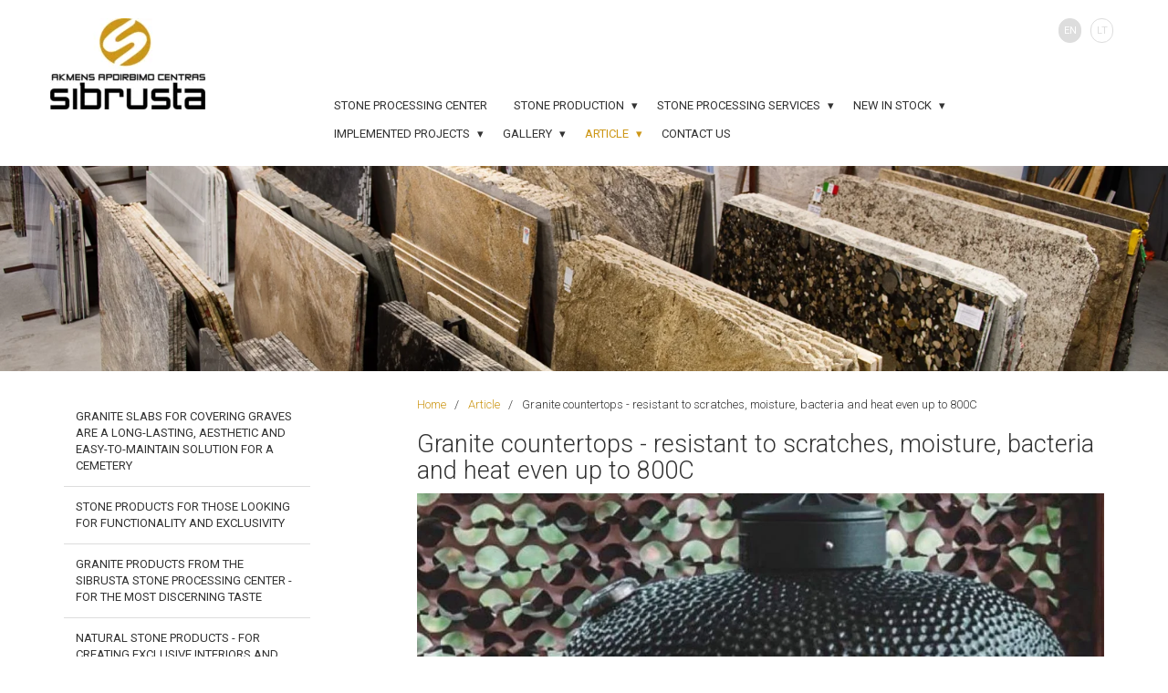

--- FILE ---
content_type: text/html; charset=UTF-8
request_url: https://sibrusta.eu/en/granite-countertops-resistant-to-scratches%2C-moisture%2C-bacteria-and-heat-even-up-to-800c/
body_size: 10860
content:
<!DOCTYPE html><html lang="en">
<head>
    <link rel="stylesheet" href="https://netdna.bootstrapcdn.com/bootstrap/3.3.5/css/bootstrap.min.css">
    <link type="text/css" rel="stylesheet" href="https://fonts.googleapis.com/css?family=Roboto:300,400,500,700">
            <meta charset="UTF-8" />
    <title>Granite countertops - resistant to scratches, moisture, bacteria and heat even up to 800C</title>
    <link rel="shortcut icon" href="https://sibrusta.eu/favicon.ico" />
    <meta name="keywords" content="granite countertops, stone countertops, natural stone countertops" />
    <meta name="description" content="Granite countertops - resistant to scratches, moisture, bacteria and heat even up to 800C" />
    <meta name="generator" content="ImpressPages" />
    <link href="https://sibrusta.eu/Plugin/Colorbox/assets/theme1/colorbox.css?28" rel="stylesheet" type="text/css" />
    <link href="https://sibrusta.eu/Theme/Sibrusta/assets/theme.css?28" rel="stylesheet" type="text/css" />
    <meta name="viewport" content="width=device-width, initial-scale=1.0">

    <link rel="apple-touch-icon" sizes="57x57" href="https://sibrusta.eu/Theme/Sibrusta/assets/favicon/apple-icon-57x57.png">
    <link rel="apple-touch-icon" sizes="60x60" href="https://sibrusta.eu/Theme/Sibrusta/assets/favicon/apple-icon-60x60.png">
    <link rel="apple-touch-icon" sizes="72x72" href="https://sibrusta.eu/Theme/Sibrusta/assets/favicon/apple-icon-72x72.png">
    <link rel="apple-touch-icon" sizes="76x76" href="https://sibrusta.eu/Theme/Sibrusta/assets/favicon/apple-icon-76x76.png">
    <link rel="apple-touch-icon" sizes="114x114" href="https://sibrusta.eu/Theme/Sibrusta/assets/favicon/apple-icon-114x114.png">
    <link rel="apple-touch-icon" sizes="120x120" href="https://sibrusta.eu/Theme/Sibrusta/assets/favicon/apple-icon-120x120.png">
    <link rel="apple-touch-icon" sizes="144x144" href="https://sibrusta.eu/Theme/Sibrusta/assets/favicon/apple-icon-144x144.png">
    <link rel="apple-touch-icon" sizes="152x152" href="https://sibrusta.eu/Theme/Sibrusta/assets/favicon/apple-icon-152x152.png">
    <link rel="apple-touch-icon" sizes="180x180" href="https://sibrusta.eu/Theme/Sibrusta/assets/favicon/apple-icon-180x180.png">
    <link rel="icon" type="image/png" sizes="192x192"  href="https://sibrusta.eu/Theme/Sibrusta/assets/favicon/android-icon-192x192.png">
    <link rel="icon" type="image/png" sizes="32x32" href="https://sibrusta.eu/Theme/Sibrusta/assets/favicon/favicon-32x32.png">
    <link rel="icon" type="image/png" sizes="96x96" href="https://sibrusta.eu/Theme/Sibrusta/assets/favicon/favicon-96x96.png">
    <link rel="icon" type="image/png" sizes="16x16" href="https://sibrusta.eu/Theme/Sibrusta/assets/favicon/favicon-16x16.png">
    <link rel="manifest" href="https://sibrusta.eu/Theme/Sibrusta/assets/favicon/manifest.json">
    <meta name="msapplication-TileColor" content="#ffffff">
    <meta name="msapplication-TileImage" content="https://sibrusta.eu/Theme/Sibrusta/assets/favicon/ms-icon-144x144.png">
    <meta name="theme-color" content="#ffffff">
</head>

<body class="ltr">
<div id="wrapper">
    <div class="overlay"></div>
    <nav class="navbar navbar-inverse navbar-fixed-top" id="sidebar-wrapper" role="navigation">
            <ul class="level1 nav sidebar-nav">        <li>
            <a href="https://sibrusta.eu/en/stone-processing-center/" title="Stone processing center" >
                Stone processing center                            </a>
                        </li>        <li class="dropdown">
            <a href="https://sibrusta.eu/en/stone-production/" title="Stone production"  data-toggle="dropdown">
                Stone production                                <span class="caret"></span></a>
                            </a>
                <ul class="level2 dropdown-menu">        <li>
            <a href="https://sibrusta.eu/en/granite-slabs/" title="Granite Slabs" >
                Granite Slabs                            </a>
                        </li>        <li>
            <a href="https://sibrusta.eu/en/natural-stone-paving-slabs/" title="Natural stone paving slabs" >
                Natural stone paving slabs                            </a>
                        </li>        <li>
            <a href="https://sibrusta.eu/en/granite-blocks/" title="Granite Blocks" >
                Granite Blocks                            </a>
                        </li>    </ul>
            </li>        <li class="dropdown">
            <a href="https://sibrusta.eu/en/stone-processing-services/" title="Stone processing services"  data-toggle="dropdown">
                Stone processing services                                <span class="caret"></span></a>
                            </a>
                <ul class="level2 dropdown-menu">        <li class="dropdown">
            <a href="https://sibrusta.eu/en/production-and-installation-of-counter-tops-stairs-window-sills-fireplaces/" title="Production and installation of counter tops, stairs, window sills, fireplaces"  data-toggle="dropdown">
                Production and installation of counter tops, stairs, window sills, fireplaces                                <span class="caret"></span></a>
                            </a>
                <ul class="level3 dropdown-menu">        <li class="dropdown">
            <a href="https://sibrusta.eu/en/granite-countertops-and-finishes/" title="Granite countertops and finishes"  data-toggle="dropdown">
                Granite countertops and finishes                                <span class="caret"></span></a>
                            </a>
                <ul class="level4 dropdown-menu">        <li>
            <a href="https://sibrusta.eu/en/natural-stone-countertops-for-komado-bono-barbecue/" title="Natural stone countertops for Kamado Bono barbecue" >
                Natural stone countertops for Kamado barbecue                            </a>
                        </li>        <li>
            <a href="https://sibrusta.eu/en/granite-kitchen-countertops/" title="Granite kitchen countertops" >
                Granite kitchen countertops                            </a>
                        </li>        <li>
            <a href="https://sibrusta.eu/en/coffee-office-tables-with-granite-table-top/" title="Coffee / office tables with granite table top" >
                Coffee / office tables with granite table top                            </a>
                        </li>        <li>
            <a href="https://sibrusta.eu/en/fireplace-decoration-from-natural-granite/" title="Fireplace decoration from natural granite" >
                Fireplace decoration from natural granite                            </a>
                        </li>    </ul>
            </li>    </ul>
            </li>        <li>
            <a href="https://sibrusta.eu/en/stone-processing-services-2/" title="Stone processing services" >
                Stone processing services                            </a>
                        </li>        <li class="dropdown">
            <a href="https://sibrusta.eu/en/graveyard-coverage-tombstones-production-and-foundation-flow/" title="Graveyard Coverage, Tombstones Production and Foundation Flow"  data-toggle="dropdown">
                Graveyard Coverage, Tombstones Production and Foundation Flow                                <span class="caret"></span></a>
                            </a>
                <ul class="level3 dropdown-menu">        <li>
            <a href="https://sibrusta.eu/en/natural-stone-funerall-urn/" title="Natural stone funeral urn" >
                Natural stone funeral urn                            </a>
                        </li>    </ul>
            </li>    </ul>
            </li>        <li class="dropdown">
            <a href="https://sibrusta.eu/en/new-in-stock/" title="New stone products in stock"  data-toggle="dropdown">
                New in stock                                <span class="caret"></span></a>
                            </a>
                <ul class="level2 dropdown-menu">        <li>
            <a href="https://sibrusta.eu/en/stone-slabs-orion-and-tawn-brown/" title="Stone slabs ORION and TAWN BROWN" >
                Stone slabs ORION and TAWN BROWN                            </a>
                        </li>        <li>
            <a href="https://sibrusta.eu/en/african-oliver-green-stone-slabs/" title="African Oliver green stone slabs" >
                African Oliver green stone slabs                            </a>
                        </li>        <li>
            <a href="https://sibrusta.eu/en/stone-slab-viscount-white/" title="Stone slab VISCOUNT WHITE" >
                Stone slab VISCOUNT WHITE                            </a>
                        </li>        <li>
            <a href="https://sibrusta.eu/en/stone-slab/" title="Stone slab GNEYS" >
                Stone slab GNEYS                            </a>
                        </li>        <li>
            <a href="https://sibrusta.eu/en/stone-slab-aurora/" title="Stone slab AURORA" >
                Stone slab AURORA                            </a>
                        </li>    </ul>
            </li>        <li class="dropdown">
            <a href="https://sibrusta.eu/en/implemented-projects/" title="Implemented projects"  data-toggle="dropdown">
                Implemented projects                                <span class="caret"></span></a>
                            </a>
                <ul class="level2 dropdown-menu">        <li>
            <a href="https://sibrusta.eu/en/granite-gate-decoration/" title="Granite gate decoration" >
                Granite gate decoration                            </a>
                        </li>        <li>
            <a href="https://sibrusta.eu/en/stairs-made-of-burnt-granite-and-an-authentic-wall-of-gedimino-ave-6-a-building-in-vilnius/" title="Stairs made of burnt granite and an authentic, reproducing wall of the building adorn the wall of Gedimino Ave. 64, a building in Vilnius" >
                Stairs made of burnt granite and an authentic wall of Gedimino Ave. 64, a building in Vilnius                            </a>
                        </li>        <li>
            <a href="https://sibrusta.eu/en/symbolic-stone-wall-at-ikea-industry-furniture-factory/" title="Symbolic stone wall at IKEA Industry Lithuania furniture factory" >
                Symbolic stone wall at IKEA Industry Lithuania furniture factory                            </a>
                        </li>        <li>
            <a href="https://sibrusta.eu/en/fountain-of-the-opera-and-ballet-theater/" title="Fountain of the Opera and Ballet Theater" >
                Fountain of the Opera and Ballet Theater                            </a>
                        </li>    </ul>
            </li>        <li class="dropdown">
            <a href="https://sibrusta.eu/en/stone-stairs/" title="Stone gallery"  data-toggle="dropdown">
                Gallery                                <span class="caret"></span></a>
                            </a>
                <ul class="level2 dropdown-menu">        <li>
            <a href="https://sibrusta.eu/en/stone-stairs/" title="Stone stairs" >
                Stone stairs                            </a>
                        </li>        <li>
            <a href="https://sibrusta.eu/en/tombstones/" title="Tombstones" >
                Tombstones                            </a>
                        </li>        <li>
            <a href="https://sibrusta.eu/en/fireplaces/" title="Stone fireplaces" >
                Stone fireplaces                            </a>
                        </li>        <li>
            <a href="https://sibrusta.eu/en/stone-window-sills/" title="Stone window sills" >
                Stone window sills                            </a>
                        </li>        <li>
            <a href="https://sibrusta.eu/en/window-sills-made-of-granite/" title="Window sills made of granite" >
                Window sills made of granite                            </a>
                        </li>        <li>
            <a href="https://sibrusta.eu/en/stone-countertops/" title="Stone countertops" >
                Stone countertops                            </a>
                        </li>        <li>
            <a href="https://sibrusta.eu/en/natural-stone-paving/" title="Natural stone paving" >
                Natural stone paving                            </a>
                        </li>        <li>
            <a href="https://sibrusta.eu/en/stone-column-tops/" title="Stone column tops" >
                Stone column tops                            </a>
                        </li>        <li>
            <a href="https://sibrusta.eu/en/the-stone-back-wall/" title="The stone back wall" >
                The stone back wall                            </a>
                        </li>    </ul>
            </li>        <li class="crumb dropdown">
            <a href="https://sibrusta.eu/en/article/" title="SIBRUSTA provides all stone processing services - from stone ingot to product"  data-toggle="dropdown">
                Article                                <span class="caret"></span></a>
                            </a>
                <ul class="level2 dropdown-menu">        <li>
            <a href="https://sibrusta.eu/en/granite-slabs-for-covering-graves-are-a-long-lasting%2C-aesthetic-and-easy-to-maintain-solution-for-a-cemetery/" title="Granite slabs for covering graves are a long-lasting, aesthetic and easy-to-maintain solution for a cemetery" >
                Granite slabs for covering graves are a long-lasting, aesthetic and easy-to-maintain solution for a cemetery                            </a>
                        </li>        <li>
            <a href="https://sibrusta.eu/en/stone-products-for-those-looking-for-functionality-and-exclusivity/" title="Stone products for those looking for functionality and exclusivity" >
                Stone products for those looking for functionality and exclusivity                            </a>
                        </li>        <li>
            <a href="https://sibrusta.eu/en/granite-products-from-the-sibrusta-stone-processing-center-for-the-most-discerning-taste/" title="Granite products from the SIBRUSTA stone processing center - for the most discerning taste" >
                Granite products from the SIBRUSTA stone processing center - for the most discerning taste                            </a>
                        </li>        <li>
            <a href="https://sibrusta.eu/en/natural-stone-products-for-creating-exclusive-interiors-and-exteriors/" title="Natural stone products - for creating exclusive interiors and exteriors" >
                Natural stone products - for creating exclusive interiors and exteriors                            </a>
                        </li>        <li>
            <a href="https://sibrusta.eu/en/granite-stone-countertop-for-kamado-barbecue-an-extremely-practical-and-long-lasting-solution-for-your-outdoor-kitchen/" title="Granite stone countertop for Kamado barbecue - an extremely practical and long-lasting solution for your outdoor kitchen" >
                Granite stone countertop for Kamado barbecue - an extremely practical and long-lasting solution for your outdoor kitchen                            </a>
                        </li>        <li>
            <a href="https://sibrusta.eu/en/granite-slab-and-stone-processing-for-a-wide-range-of-interior-and-exterior-products/" title="Granite slab and stone processing for a wide range of interior and exterior products" >
                Granite slab and stone processing for a wide range of interior and exterior products                            </a>
                        </li>        <li>
            <a href="https://sibrusta.eu/en/granite-is-one-of-the-most-popular-types-of-rocks%2C-valued-for-its-diversity-and-strong-structure-/" title="Granite is one of the most popular types of rocks, valued for its diversity and strong structure." >
                Granite is one of the most popular types of rocks, valued for its diversity and strong structure                            </a>
                        </li>        <li class="active">
            <a href="https://sibrusta.eu/en/granite-countertops-resistant-to-scratches%2C-moisture%2C-bacteria-and-heat-even-up-to-800c/" title="Granite countertops - resistant to scratches, moisture, bacteria and heat even up to 800C" >
                Granite countertops - resistant to scratches, moisture, bacteria and heat even up to 800C                            </a>
                        </li>        <li>
            <a href="https://sibrusta.eu/en/natural-stone-is-a-unique-and-time-tested-building-material/" title="Natural stone is a unique and time – tested building material" >
                Natural stone is a unique and time – tested building material                            </a>
                        </li>        <li>
            <a href="https://sibrusta.eu/en/stone-from-reliable-partners-all-over-the-world-from-ingot-to-product/" title="Stone from reliable partners all over the world - from ingot to product" >
                Stone from reliable partners all over the world - from ingot to product                            </a>
                        </li>        <li>
            <a href="https://sibrusta.eu/en/stone-processing-center-sibrusta-high-quality-stone-products-and-stone-processing-services/" title="Stone processing center SIBRUSTA - high quality stone products and stone processing services" >
                Stone processing center SIBRUSTA - high quality stone products and stone processing services                            </a>
                        </li>    </ul>
            </li>        <li>
            <a href="https://sibrusta.eu/en/contact-us/" title="Contact us" >
                Contact us                            </a>
                        </li>    </ul>
    </nav>

    <div id="page-content-wrapper">
        <div class="wrapper clearfix">
            <header class="clearfix">
                <div class="row">
                    <div class="col_12 col_lg_3">
                        <button type="button" class="hamburger is-closed animated fadeInLeft" data-toggle="offcanvas"> <span class="hamb-top"></span> <span class="hamb-middle"></span> <span class="hamb-bottom"></span> </button>

                        <div class="logo">
    <a href="https://sibrusta.eu/en/" style="color: #000000; font-family: Arial, &quot;Helvetica Neue&quot;, Helvetica, sans-serif;">
        <img src="https://sibrusta.eu/file/2018/10/13/sibrusta.png" alt="Sibrusta – stone processing center" />
    </a>
</div>
                    </div>
                    <div class="col_12 col_lg_9">
                        <div class="right">
                            <div class="topmenu">
                                <ul class="level1 ">        <li>
            <a href="https://sibrusta.eu/en/stone-processing-center/" title="Stone processing center">
                Stone processing center            </a>
                    </li>        <li class="parent">
            <a href="https://sibrusta.eu/en/stone-production/" title="Stone production">
                Stone production            </a>
            <ul class="level2 children">        <li>
            <a href="https://sibrusta.eu/en/granite-slabs/" title="Granite Slabs">
                Granite Slabs            </a>
                    </li>        <li>
            <a href="https://sibrusta.eu/en/natural-stone-paving-slabs/" title="Natural stone paving slabs">
                Natural stone paving slabs            </a>
                    </li>        <li>
            <a href="https://sibrusta.eu/en/granite-blocks/" title="Granite Blocks">
                Granite Blocks            </a>
                    </li></ul>
        </li>        <li class="parent">
            <a href="https://sibrusta.eu/en/stone-processing-services/" title="Stone processing services">
                Stone processing services            </a>
            <ul class="level2 children">        <li class="parent">
            <a href="https://sibrusta.eu/en/production-and-installation-of-counter-tops-stairs-window-sills-fireplaces/" title="Production and installation of counter tops, stairs, window sills, fireplaces">
                Production and installation of counter tops, stairs, window sills, fireplaces            </a>
            <ul class="level3 children">        <li class="parent">
            <a href="https://sibrusta.eu/en/granite-countertops-and-finishes/" title="Granite countertops and finishes">
                Granite countertops and finishes            </a>
            <ul class="level4 children">        <li>
            <a href="https://sibrusta.eu/en/natural-stone-countertops-for-komado-bono-barbecue/" title="Natural stone countertops for Kamado Bono barbecue">
                Natural stone countertops for Kamado barbecue            </a>
                    </li>        <li>
            <a href="https://sibrusta.eu/en/granite-kitchen-countertops/" title="Granite kitchen countertops">
                Granite kitchen countertops            </a>
                    </li>        <li>
            <a href="https://sibrusta.eu/en/coffee-office-tables-with-granite-table-top/" title="Coffee / office tables with granite table top">
                Coffee / office tables with granite table top            </a>
                    </li>        <li>
            <a href="https://sibrusta.eu/en/fireplace-decoration-from-natural-granite/" title="Fireplace decoration from natural granite">
                Fireplace decoration from natural granite            </a>
                    </li></ul>
        </li></ul>
        </li>        <li>
            <a href="https://sibrusta.eu/en/stone-processing-services-2/" title="Stone processing services">
                Stone processing services            </a>
                    </li>        <li class="parent">
            <a href="https://sibrusta.eu/en/graveyard-coverage-tombstones-production-and-foundation-flow/" title="Graveyard Coverage, Tombstones Production and Foundation Flow">
                Graveyard Coverage, Tombstones Production and Foundation Flow            </a>
            <ul class="level3 children">        <li>
            <a href="https://sibrusta.eu/en/natural-stone-funerall-urn/" title="Natural stone funeral urn">
                Natural stone funeral urn            </a>
                    </li></ul>
        </li></ul>
        </li>        <li class="parent">
            <a href="https://sibrusta.eu/en/new-in-stock/" title="New stone products in stock">
                New in stock            </a>
            <ul class="level2 children">        <li>
            <a href="https://sibrusta.eu/en/stone-slabs-orion-and-tawn-brown/" title="Stone slabs ORION and TAWN BROWN">
                Stone slabs ORION and TAWN BROWN            </a>
                    </li>        <li>
            <a href="https://sibrusta.eu/en/african-oliver-green-stone-slabs/" title="African Oliver green stone slabs">
                African Oliver green stone slabs            </a>
                    </li>        <li>
            <a href="https://sibrusta.eu/en/stone-slab-viscount-white/" title="Stone slab VISCOUNT WHITE">
                Stone slab VISCOUNT WHITE            </a>
                    </li>        <li>
            <a href="https://sibrusta.eu/en/stone-slab/" title="Stone slab GNEYS">
                Stone slab GNEYS            </a>
                    </li>        <li>
            <a href="https://sibrusta.eu/en/stone-slab-aurora/" title="Stone slab AURORA">
                Stone slab AURORA            </a>
                    </li></ul>
        </li>        <li class="parent">
            <a href="https://sibrusta.eu/en/implemented-projects/" title="Implemented projects">
                Implemented projects            </a>
            <ul class="level2 children">        <li>
            <a href="https://sibrusta.eu/en/granite-gate-decoration/" title="Granite gate decoration">
                Granite gate decoration            </a>
                    </li>        <li>
            <a href="https://sibrusta.eu/en/stairs-made-of-burnt-granite-and-an-authentic-wall-of-gedimino-ave-6-a-building-in-vilnius/" title="Stairs made of burnt granite and an authentic, reproducing wall of the building adorn the wall of Gedimino Ave. 64, a building in Vilnius">
                Stairs made of burnt granite and an authentic wall of Gedimino Ave. 64, a building in Vilnius            </a>
                    </li>        <li>
            <a href="https://sibrusta.eu/en/symbolic-stone-wall-at-ikea-industry-furniture-factory/" title="Symbolic stone wall at IKEA Industry Lithuania furniture factory">
                Symbolic stone wall at IKEA Industry Lithuania furniture factory            </a>
                    </li>        <li>
            <a href="https://sibrusta.eu/en/fountain-of-the-opera-and-ballet-theater/" title="Fountain of the Opera and Ballet Theater">
                Fountain of the Opera and Ballet Theater            </a>
                    </li></ul>
        </li>        <li class="parent">
            <a href="https://sibrusta.eu/en/stone-stairs/" title="Stone gallery">
                Gallery            </a>
            <ul class="level2 children">        <li>
            <a href="https://sibrusta.eu/en/stone-stairs/" title="Stone stairs">
                Stone stairs            </a>
                    </li>        <li>
            <a href="https://sibrusta.eu/en/tombstones/" title="Tombstones">
                Tombstones            </a>
                    </li>        <li>
            <a href="https://sibrusta.eu/en/fireplaces/" title="Stone fireplaces">
                Stone fireplaces            </a>
                    </li>        <li>
            <a href="https://sibrusta.eu/en/stone-window-sills/" title="Stone window sills">
                Stone window sills            </a>
                    </li>        <li>
            <a href="https://sibrusta.eu/en/window-sills-made-of-granite/" title="Window sills made of granite">
                Window sills made of granite            </a>
                    </li>        <li>
            <a href="https://sibrusta.eu/en/stone-countertops/" title="Stone countertops">
                Stone countertops            </a>
                    </li>        <li>
            <a href="https://sibrusta.eu/en/natural-stone-paving/" title="Natural stone paving">
                Natural stone paving            </a>
                    </li>        <li>
            <a href="https://sibrusta.eu/en/stone-column-tops/" title="Stone column tops">
                Stone column tops            </a>
                    </li>        <li>
            <a href="https://sibrusta.eu/en/the-stone-back-wall/" title="The stone back wall">
                The stone back wall            </a>
                    </li></ul>
        </li>        <li class="crumb parent">
            <a href="https://sibrusta.eu/en/article/" title="SIBRUSTA provides all stone processing services - from stone ingot to product">
                Article            </a>
            <ul class="level2 children">        <li>
            <a href="https://sibrusta.eu/en/granite-slabs-for-covering-graves-are-a-long-lasting%2C-aesthetic-and-easy-to-maintain-solution-for-a-cemetery/" title="Granite slabs for covering graves are a long-lasting, aesthetic and easy-to-maintain solution for a cemetery">
                Granite slabs for covering graves are a long-lasting, aesthetic and easy-to-maintain solution for a cemetery            </a>
                    </li>        <li>
            <a href="https://sibrusta.eu/en/stone-products-for-those-looking-for-functionality-and-exclusivity/" title="Stone products for those looking for functionality and exclusivity">
                Stone products for those looking for functionality and exclusivity            </a>
                    </li>        <li>
            <a href="https://sibrusta.eu/en/granite-products-from-the-sibrusta-stone-processing-center-for-the-most-discerning-taste/" title="Granite products from the SIBRUSTA stone processing center - for the most discerning taste">
                Granite products from the SIBRUSTA stone processing center - for the most discerning taste            </a>
                    </li>        <li>
            <a href="https://sibrusta.eu/en/natural-stone-products-for-creating-exclusive-interiors-and-exteriors/" title="Natural stone products - for creating exclusive interiors and exteriors">
                Natural stone products - for creating exclusive interiors and exteriors            </a>
                    </li>        <li>
            <a href="https://sibrusta.eu/en/granite-stone-countertop-for-kamado-barbecue-an-extremely-practical-and-long-lasting-solution-for-your-outdoor-kitchen/" title="Granite stone countertop for Kamado barbecue - an extremely practical and long-lasting solution for your outdoor kitchen">
                Granite stone countertop for Kamado barbecue - an extremely practical and long-lasting solution for your outdoor kitchen            </a>
                    </li>        <li>
            <a href="https://sibrusta.eu/en/granite-slab-and-stone-processing-for-a-wide-range-of-interior-and-exterior-products/" title="Granite slab and stone processing for a wide range of interior and exterior products">
                Granite slab and stone processing for a wide range of interior and exterior products            </a>
                    </li>        <li>
            <a href="https://sibrusta.eu/en/granite-is-one-of-the-most-popular-types-of-rocks%2C-valued-for-its-diversity-and-strong-structure-/" title="Granite is one of the most popular types of rocks, valued for its diversity and strong structure.">
                Granite is one of the most popular types of rocks, valued for its diversity and strong structure            </a>
                    </li>        <li class="active">
            <a href="https://sibrusta.eu/en/granite-countertops-resistant-to-scratches%2C-moisture%2C-bacteria-and-heat-even-up-to-800c/" title="Granite countertops - resistant to scratches, moisture, bacteria and heat even up to 800C">
                Granite countertops - resistant to scratches, moisture, bacteria and heat even up to 800C            </a>
                    </li>        <li>
            <a href="https://sibrusta.eu/en/natural-stone-is-a-unique-and-time-tested-building-material/" title="Natural stone is a unique and time – tested building material">
                Natural stone is a unique and time – tested building material            </a>
                    </li>        <li>
            <a href="https://sibrusta.eu/en/stone-from-reliable-partners-all-over-the-world-from-ingot-to-product/" title="Stone from reliable partners all over the world - from ingot to product">
                Stone from reliable partners all over the world - from ingot to product            </a>
                    </li>        <li>
            <a href="https://sibrusta.eu/en/stone-processing-center-sibrusta-high-quality-stone-products-and-stone-processing-services/" title="Stone processing center SIBRUSTA - high quality stone products and stone processing services">
                Stone processing center SIBRUSTA - high quality stone products and stone processing services            </a>
                    </li></ul>
        </li>        <li>
            <a href="https://sibrusta.eu/en/contact-us/" title="Contact us">
                Contact us            </a>
                    </li></ul>
                            </div>
                        </div>
                    </div>
                </div>

                                    <div class="languages">
                        
<ul >
                                    <li  class="active">
            <a title="English" href="https://sibrusta.eu/en/">
                EN            </a>
        </li>
                                    <li >
            <a title="lietuvių kalba" href="https://sibrusta.eu/lt/">
                LT            </a>
        </li>
    </ul>
                    </div>
                            </header>
        </div>


<div class="wrapper-banner">
    <div class="banner-fixed"></div>
</div>

<div class="wrapper clearfix">
    <div class="sidenav col_12 col_md_12 col_lg_3 left">
        <nav>
            <ul class="level1 ">        <li>
            <a href="https://sibrusta.eu/en/granite-slabs-for-covering-graves-are-a-long-lasting%2C-aesthetic-and-easy-to-maintain-solution-for-a-cemetery/" title="Granite slabs for covering graves are a long-lasting, aesthetic and easy-to-maintain solution for a cemetery">
                Granite slabs for covering graves are a long-lasting, aesthetic and easy-to-maintain solution for a cemetery            </a>
                    </li>        <li>
            <a href="https://sibrusta.eu/en/stone-products-for-those-looking-for-functionality-and-exclusivity/" title="Stone products for those looking for functionality and exclusivity">
                Stone products for those looking for functionality and exclusivity            </a>
                    </li>        <li>
            <a href="https://sibrusta.eu/en/granite-products-from-the-sibrusta-stone-processing-center-for-the-most-discerning-taste/" title="Granite products from the SIBRUSTA stone processing center - for the most discerning taste">
                Granite products from the SIBRUSTA stone processing center - for the most discerning taste            </a>
                    </li>        <li>
            <a href="https://sibrusta.eu/en/natural-stone-products-for-creating-exclusive-interiors-and-exteriors/" title="Natural stone products - for creating exclusive interiors and exteriors">
                Natural stone products - for creating exclusive interiors and exteriors            </a>
                    </li>        <li>
            <a href="https://sibrusta.eu/en/granite-stone-countertop-for-kamado-barbecue-an-extremely-practical-and-long-lasting-solution-for-your-outdoor-kitchen/" title="Granite stone countertop for Kamado barbecue - an extremely practical and long-lasting solution for your outdoor kitchen">
                Granite stone countertop for Kamado barbecue - an extremely practical and long-lasting solution for your outdoor kitchen            </a>
                    </li>        <li>
            <a href="https://sibrusta.eu/en/granite-slab-and-stone-processing-for-a-wide-range-of-interior-and-exterior-products/" title="Granite slab and stone processing for a wide range of interior and exterior products">
                Granite slab and stone processing for a wide range of interior and exterior products            </a>
                    </li>        <li>
            <a href="https://sibrusta.eu/en/granite-is-one-of-the-most-popular-types-of-rocks%2C-valued-for-its-diversity-and-strong-structure-/" title="Granite is one of the most popular types of rocks, valued for its diversity and strong structure.">
                Granite is one of the most popular types of rocks, valued for its diversity and strong structure            </a>
                    </li>        <li class="active">
            <a href="https://sibrusta.eu/en/granite-countertops-resistant-to-scratches%2C-moisture%2C-bacteria-and-heat-even-up-to-800c/" title="Granite countertops - resistant to scratches, moisture, bacteria and heat even up to 800C">
                Granite countertops - resistant to scratches, moisture, bacteria and heat even up to 800C            </a>
                    </li>        <li>
            <a href="https://sibrusta.eu/en/natural-stone-is-a-unique-and-time-tested-building-material/" title="Natural stone is a unique and time – tested building material">
                Natural stone is a unique and time – tested building material            </a>
                    </li>        <li>
            <a href="https://sibrusta.eu/en/stone-from-reliable-partners-all-over-the-world-from-ingot-to-product/" title="Stone from reliable partners all over the world - from ingot to product">
                Stone from reliable partners all over the world - from ingot to product            </a>
                    </li>        <li>
            <a href="https://sibrusta.eu/en/stone-processing-center-sibrusta-high-quality-stone-products-and-stone-processing-services/" title="Stone processing center SIBRUSTA - high quality stone products and stone processing services">
                Stone processing center SIBRUSTA - high quality stone products and stone processing services            </a>
                    </li></ul>
        </nav>
    </div>
    <div class="main col_12 col_md_12 col_lg_8 right">
        <ol class="breadcrumb">
    <li><a href="https://sibrusta.eu/en/">Home</a></li>
            <li><a href="https://sibrusta.eu/en/article/" title="Article">Article</a></li>
                <li class="active">Granite countertops - resistant to scratches, moisture, bacteria and heat even up to 800C</li>
    </ol>
        <div id="ipBlock-main" data-revisionid='680' data-languageid='0' class="ipBlock"><div
    class="ipWidget ipWidget-Heading ipSkin-default"
        >
    <h1 class="_title">
            Granite countertops - resistant to scratches, moisture, bacteria and heat even up to 800C    </h1>
</div>
<div
    class="ipWidget ipWidget-Image ipSkin-default"
        >
        <a
                    rel="lightbox"
            href="https://sibrusta.eu/file/2021/02/14/granitiniai_stalvirsiai_sibrusta1_1.jpg"
                        title="Granite countertops - resistant to scratches, moisture, bacteria and heat even up to 800C"
        data-description="Granite countertops - resistant to scratches, moisture, bacteria and heat even up to 800C"
        >
        <img class="ipsImage" src="https://sibrusta.eu/file/2021/02/14/granitiniai_stalvirsiai_sibrusta1_2.jpg" alt="Granite countertops - resistant to scratches, moisture, bacteria and heat even up to 800C" title="Granite countertops - resistant to scratches, moisture, bacteria and heat even up to 800C" />
    </a>
</div>
<div
    class="ipWidget ipWidget-Heading ipSkin-default"
        >
    <h2 class="_title">
            Table top is a very important piece of kitchen furniture, used every time cooking. The table top is in constant contact with food, is exposed to mechanical damage and environmental factors. Therefore, when choosing a countertop, it is important to evaluate its quality and durability. For these reasons, more and more customers are choosing natural stone countertops instead of the usual wooden countertop.    </h2>
</div>
<div
    class="ipWidget ipWidget-Text ipSkin-default"
        >
    <div class="ipsContainer">
    <p>Natural stone countertops are usually made of granite. And not in vain. Granite outperforms soft stones such as marble or travertine in its properties. The constant reaction of these stone products with water or natural acids, e.g. citrus juice, vnu, vinegar, as well as oil, coffee, and other foods can cause structural and surface damage, stains, and loss of shine.</p>
<p>The table top made of granite is resistant to abrasion, natural factors, scratches, bacteria, absorbency, mechanical impact and heat even up to 80C.</p>
<p>Granite is an extremely strong, hard material. These properties determine the longevity of the product, and thanks to natural granite, a wide palette of shades and patterned colors, the countertops look extremely stylish in various interiors.</p>
<p>Granite stands out for its aesthetics and resistance to time and changing fashions. Granite products always look extremely luxurious and have a lasting value. Solutions when the granite countertop is combined with kitchen or bathroom cabinets, walls or floors look very aesthetically pleasing. The use of the same worktop for different interiors will give harmony and integrity. Such a detail as a part of the kitchen countertop - a granite wall, will protect the wall from grease and moisture.</p></div>
</div>
<div
    class="ipWidget ipWidget-Image ipSkin-default"
        >
        <a
                    rel="lightbox"
            href="https://sibrusta.eu/file/2021/02/14/granitiniai_stalvirsiai_sibrusta3.jpg"
                        title="Granite countertops - resistant to scratches, moisture, bacteria and heat even up to 800C"
        data-description="Granite countertops - resistant to scratches, moisture, bacteria and heat even up to 800C"
        >
        <img class="ipsImage" src="https://sibrusta.eu/file/2021/02/14/granitiniai_stalvirsiai_sibrusta3_1.jpg" alt="Granite countertops - resistant to scratches, moisture, bacteria and heat even up to 800C" title="Granite countertops - resistant to scratches, moisture, bacteria and heat even up to 800C" />
    </a>
</div>
<div
    class="ipWidget ipWidget-Text ipSkin-default"
        >
    <div class="ipsContainer">
    <p><strong>JSC „SIBRUSTA“ has been selling stone products and providing stone processing services since 2011. The company imports stone directly from suppliers, without intermediaries. According to the customer's wishes, the company cuts and processes granite slabs of various sizes from 1.5 cm thick. Using advanced CNC stone processing machines, the masters of JSC „SIBRUSTA“ produce and process a wide range of stone products. The company can offer a choice of edging methods for coat stone table tops - from a steep edge to intricate cutters.</strong></p><p><strong>JSC „SIBRUSTA“ produces high-quality kitchen, bathroom countertops, fireplace decoration details, stair treads, window sills, stone monuments, covers graves with slabs. The exceptional properties of granite are determined by the wide use of this stone in construction and decoration.</strong></p></div>
</div>
<div
    class="ipWidget ipWidget-Image ipSkin-default"
        >
        <a
                    rel="lightbox"
            href="https://sibrusta.eu/file/2021/02/14/granitiniai_stalvirsiai_sibrusta2_1.jpg"
                        title="Granite countertops - resistant to scratches, moisture, bacteria and heat even up to 800C"
        data-description="Granite countertops - resistant to scratches, moisture, bacteria and heat even up to 800C"
        >
        <img class="ipsImage" src="https://sibrusta.eu/file/2021/02/14/granitiniai_stalvirsiai_sibrusta2_2.jpg" alt="Granite countertops - resistant to scratches, moisture, bacteria and heat even up to 800C" title="Granite countertops - resistant to scratches, moisture, bacteria and heat even up to 800C" />
    </a>
</div>
</div>
    </div>
    <div class="side col_12 col_md_12 col_lg_3 left">
        <aside>
            <div id="ipBlock-side1" data-revisionid='0' data-languageid='1' class="ipBlock"><div
    class="ipWidget ipWidget-Heading ipSkin-default"
        >
    <h1 class="_title">
            &nbsp;    </h1>
</div>
</div>
        </aside>
    </div>
    <div class="clear"></div>
</div>

        <div class="footer-container">
            <div class="wrapper clearfix">
                <footer class="clearfix">
                    <div class="col_md_12 col_lg_4">
                        <div class="bottom-content">
                            <div class="facebook">
                                <a href="https://www.facebook.com/Sibrusta/" target="_blank" title="Facebook">
                                    <img src="https://sibrusta.eu/Theme/Sibrusta/assets/img/facebook-icon.png" alt="" />
                                </a>
                            </div>
                            <div  class="footer-contact"><p><span>+370 677 60745    |    sibrusta@gmail.com</span></p></div>
                        </div>
                    </div>
                    <div class="col_md_12 col_lg_8">
                        <div class="bottom-menu">
                            <ul class="level1 ">        <li>
            <a href="https://sibrusta.eu/en/stone-processing-center/" title="Stone processing center">
                Stone processing center            </a>
                    </li>        <li>
            <a href="https://sibrusta.eu/en/stone-production/" title="Stone production">
                Stone production            </a>
                    </li>        <li>
            <a href="https://sibrusta.eu/en/stone-processing-services/" title="Stone processing services">
                Stone processing services            </a>
                    </li>        <li>
            <a href="https://sibrusta.eu/en/new-in-stock/" title="New stone products in stock">
                New in stock            </a>
                    </li>        <li>
            <a href="https://sibrusta.eu/en/implemented-projects/" title="Implemented projects">
                Implemented projects            </a>
                    </li>        <li>
            <a href="https://sibrusta.eu/en/stone-stairs/" title="Stone gallery">
                Gallery            </a>
                    </li>        <li class="crumb">
            <a href="https://sibrusta.eu/en/article/" title="SIBRUSTA provides all stone processing services - from stone ingot to product">
                Article            </a>
                    </li>        <li>
            <a href="https://sibrusta.eu/en/contact-us/" title="Contact us">
                Contact us            </a>
                    </li></ul>
                        </div>
                    </div>
                </footer>
            </div>
        </div>
        <div class="footer-bottom">
            <div class="wrapper clearfix">
                <div class="col_12 footer-signature">
                    UAB "Sibrusta" © 2026 All rights reserved. <a href="http://www.modeo.lt/svetainiu-kurimas" title="Web solution">Web solution</a> <a href="http://www.modeo.lt" title="Modeo">Modeo</a>                </div>
            </div>
        </div>
    </div>
</div>

<!-- Google Analytics -->
<script>
    (function(i,s,o,g,r,a,m){i['GoogleAnalyticsObject']=r;i[r]=i[r]||function(){
        (i[r].q=i[r].q||[]).push(arguments)},i[r].l=1*new Date();a=s.createElement(o),
        m=s.getElementsByTagName(o)[0];a.async=1;a.src=g;m.parentNode.insertBefore(a,m)
    })(window,document,'script','https://www.google-analytics.com/analytics.js','ga');

    ga('create', 'UA-140665818-1', 'auto');
    ga('send', 'pageview');
</script>
<!-- End Google Analytics -->

<script src="https://code.jquery.com/jquery-1.11.3.min.js"></script>
<script src="https://netdna.bootstrapcdn.com/bootstrap/3.3.5/js/bootstrap.min.js"></script>
<script>
var ip = {"baseUrl":"https:\/\/sibrusta.eu\/","safeMode":false,"languageId":1,"languageUrl":"https:\/\/sibrusta.eu\/en\/","languageCode":"en","languageTextDirection":"ltr","theme":"Sibrusta","pageId":"101","revisionId":"680","securityToken":"1e9380776dfd4922ebd8591e32d10a35","developmentEnvironment":false,"debugMode":false,"isManagementState":false,"isAdminState":0,"isAdminNavbarDisabled":0,"gmapsApiKey":"AIzaSyA3vawkUDzy2YS96e-LCnMqtlFAjnNHIIo"};
    var ipSessionRefresh = 1420;
    var ipValidatorTranslations = {"Ip-admin":{"*":"Please correct this value",":email":"Please enter a valid email address",":number":"Please enter a valid numeric value",":url":"Please enter a valid URL","[max]":"Please enter a value no larger than $1","[min]":"Please enter a value of at least $1","[required]":"Please complete this mandatory field"},"en":{"*":"Please correct this value",":email":"Please enter a valid email address",":number":"Please enter a valid numeric value",":url":"Please enter a valid URL","[max]":"Please enter a value no larger than $1","[min]":"Please enter a value of at least $1","[required]":"Please complete this mandatory field"}};
    var ipUrlOverrides = [];
</script>
  <script type="text/javascript" src="https://sibrusta.eu/Ip/Internal/Core/assets/ipCore.min.js?28"></script>
  <script type="text/javascript" src="https://sibrusta.eu/Plugin/Colorbox/assets/colorbox/jquery.colorbox-min.js?28"></script>
  <script type="text/javascript" src="https://sibrusta.eu/Plugin/Colorbox/assets/colorboxInit.js?28"></script>
  <script type="text/javascript" src="https://sibrusta.eu/Theme/Sibrusta/assets/sleekslider.min.js?28"></script>
  <script type="text/javascript" src="https://sibrusta.eu/Theme/Sibrusta/assets/site.js?28"></script>

</body>
</html>


--- FILE ---
content_type: text/css
request_url: https://sibrusta.eu/Theme/Sibrusta/assets/theme.css?28
body_size: 18517
content:
/* Edit theme.less, not this file. */
.clear {
  /* http://sonspring.com/journal/clearing-floats */
  clear: both;
  display: block;
  height: 0;
  overflow: hidden;
  visibility: hidden;
  width: 0;
}
.clearfix,
.ipModuleForm .form-horizontal .form-group,
.ipModuleForm.form-horizontal .form-group {
  /* http://www.yuiblog.com/blog/2010/09/27/clearfix-reloaded-overflowhidden-demystified */
  /*
The following zoom:1 rule is specifically for IE6 + IE7.
Move to separate stylesheet if invalid CSS is a problem.
*/
  zoom: 1;
}
.clearfix:before,
.clearfix:after,
.ipModuleForm .form-horizontal .form-group:before,
.ipModuleForm .form-horizontal .form-group:after,
.ipModuleForm.form-horizontal .form-group:before,
.ipModuleForm.form-horizontal .form-group:after {
  content: '.';
  display: block;
  font-size: 0;
  height: 0;
  line-height: 0;
  overflow: hidden;
  visibility: hidden;
  width: 0;
}
.clearfix:after,
.ipModuleForm .form-horizontal .form-group:after,
.ipModuleForm.form-horizontal .form-group:after {
  clear: both;
}
.hidden {
  display: none !important;
  visibility: hidden !important;
}
html,
body {
  border: none;
  margin: 0;
  padding: 0;
}
.quote {
  color: #333333;
  display: block;
  font-family: Georgia, Times, "Times New Roman", serif;
  font-size: 18px;
  font-style: italic;
  font-weight: normal;
  margin: 1em;
  text-align: center;
}
.note {
  background-color: transparent;
  border-left-color: #747474;
  border-left-style: solid;
  border-left-width: 2px;
  color: #333333;
  display: block;
  font-family: "Roboto", Arial, "Helvetica Neue", Helvetica, sans-serif;
  font-size: 14px;
  font-style: italic;
  font-weight: normal;
  margin-bottom: 1em;
  padding-left: 1em;
}
.button {
  background-color: #cd9717;
  border-radius: 5px;
  color: #ffffff;
  cursor: pointer;
  display: inline-block;
  font-family: "Roboto", Arial, "Helvetica Neue", Helvetica, sans-serif;
  font-weight: bold;
  padding: 0.5em 1em 0.5em 1em;
  text-decoration: none;
}
.button:hover {
  box-shadow: 0 0 0 1px #cd9717 inset;
  background: #71530d;
}
.button a {
  color: inherit;
}
.button a:hover {
  text-decoration: inherit;
}
.ipWidget .button a {
  color: #ffffff;
}
.ipWidget {
  /* http://www.yuiblog.com/blog/2010/09/27/clearfix-reloaded-overflowhidden-demystified */
  /*
The following zoom:1 rule is specifically for IE6 + IE7.
Move to separate stylesheet if invalid CSS is a problem.
*/
  zoom: 1;
  color: #333333;
  font-family: "Roboto", Arial, "Helvetica Neue", Helvetica, sans-serif;
  font-size: 14px;
  margin-bottom: 20px;
}
.ipWidget:before,
.ipWidget:after {
  content: '.';
  display: block;
  font-size: 0;
  height: 0;
  line-height: 0;
  overflow: hidden;
  visibility: hidden;
  width: 0;
}
.ipWidget:after {
  clear: both;
}
.ipWidget h1,
.ipWidget h2,
.ipWidget h3,
.ipWidget h4,
.ipWidget h5,
.ipWidget h6,
.ipWidget img,
.ipWidget blockquote,
.ipWidget p,
.ipWidget ul,
.ipWidget ol,
.ipWidget li,
.ipWidget dl,
.ipWidget dd,
.ipWidget dt,
.ipWidget pre {
  border: none;
  margin: 0;
  padding: 0;
}
.ipWidget:last-child {
  margin-bottom: 0;
}
.ipWidget .quote {
  color: #333333;
  display: block;
  font-family: Georgia, Times, "Times New Roman", serif;
  font-size: 18px;
  font-style: italic;
  font-weight: normal;
  margin: 1em;
  text-align: center;
}
.ipWidget .note {
  background-color: transparent;
  border-left-color: #747474;
  border-left-style: solid;
  border-left-width: 2px;
  color: #333333;
  display: block;
  font-family: "Roboto", Arial, "Helvetica Neue", Helvetica, sans-serif;
  font-size: 14px;
  font-style: italic;
  font-weight: normal;
  margin-bottom: 1em;
  padding-left: 1em;
}
.ipWidget .button {
  background-color: #cd9717;
  border-radius: 5px;
  color: #ffffff;
  cursor: pointer;
  display: inline-block;
  font-family: "Roboto", Arial, "Helvetica Neue", Helvetica, sans-serif;
  font-weight: bold;
  padding: 0.5em 1em 0.5em 1em;
  text-decoration: none;
}
.ipWidget .button:hover {
  box-shadow: 0 0 0 1px #cd9717 inset;
  background: #71530d;
}
.ipWidget .button a {
  color: inherit;
}
.ipWidget .button a:hover {
  text-decoration: inherit;
}
.ipWidget h1 {
  color: #333333;
  font-family: "Roboto", Arial, "Helvetica Neue", Helvetica, sans-serif;
  font-size: 27px;
}
.ipWidget h2 {
  color: #333333;
  font-family: "Roboto", Arial, "Helvetica Neue", Helvetica, sans-serif;
  font-size: 22.5px;
}
.ipWidget h3 {
  color: #333333;
  font-family: "Roboto", Arial, "Helvetica Neue", Helvetica, sans-serif;
  font-size: 18px;
}
.ipWidget ul {
  list-style-position: inside;
  list-style-type: square;
  margin: 0 0 1em 1em;
}
.ipWidget ol {
  list-style-position: inside;
  margin: 0 0 1em 1em;
}
.ipWidget p {
  line-height: 2;
  margin-bottom: 1em;
}
.ipWidget ul ul,
.ipWidget ol ol {
  margin-bottom: 0;
}
.ipWidget li {
  line-height: 2;
  margin-bottom: 5px;
}
.ipWidget p + ul,
.ipWidget p + ol {
  margin-top: -0.5em;
}
.ipWidget a {
  color: #cd9717;
  text-decoration: none;
}
.ipWidget a:hover {
  text-decoration: underline;
}
.ipWidget table {
  border-collapse: collapse;
  color: #333333;
  font-family: "Roboto", Arial, "Helvetica Neue", Helvetica, sans-serif;
  font-size: 14px;
  margin-bottom: 1em;
  width: 100%;
}
.ipWidget table p {
  line-height: normal;
  margin: 0;
}
.ipWidget td {
  border-bottom: 1px solid #747474;
  font-size: 14px;
  padding: 9px;
}
.ipWidget th,
.ipWidget thead td,
.ipWidget tbody tr:first-child td {
  font-size: 14px;
  font-weight: bold;
}
.ipWidget thead + tbody tr:first-child td {
  background-color: transparent;
  border-bottom: 1px solid #8e8e8e;
  color: inherit;
  font-size: 14px;
  font-weight: normal;
}
.ipWidget p:last-child,
.ipWidget ul:last-child,
.ipWidget ol:last-child {
  margin-bottom: 0;
}
.ipModuleForm fieldset {
  padding: 0;
  margin: 0;
  border: 0;
  min-width: 0;
}
.ipModuleForm legend {
  display: block;
  width: 100%;
  padding: 0;
  margin-bottom: 28px;
  font-size: 21px;
  line-height: inherit;
  color: #000000;
  border: 0;
  border-bottom: 1px solid #747474;
}
.ipModuleForm label {
  display: inline-block;
  max-width: 100%;
  margin-bottom: 5px;
  font-weight: bold;
}
.ipModuleForm input[type="search"] {
  -webkit-box-sizing: border-box;
  -moz-box-sizing: border-box;
  box-sizing: border-box;
}
.ipModuleForm input[type="radio"],
.ipModuleForm input[type="checkbox"] {
  margin: 4px 0 0;
  margin-top: 1px \9;
  line-height: normal;
}
.ipModuleForm input[type="file"] {
  display: block;
}
.ipModuleForm input[type="range"] {
  display: block;
  width: 100%;
}
.ipModuleForm select[multiple],
.ipModuleForm select[size] {
  height: auto;
}
.ipModuleForm input[type="file"]:focus,
.ipModuleForm input[type="radio"]:focus,
.ipModuleForm input[type="checkbox"]:focus {
  outline: thin dotted;
  outline: 5px auto -webkit-focus-ring-color;
  outline-offset: -2px;
}
.ipModuleForm output {
  display: block;
  padding-top: 7px;
  font-size: 14px;
  line-height: 2;
  color: #000000;
}
.ipModuleForm .form-control {
  display: block;
  width: 100%;
  height: 42px;
  padding: 6px 12px;
  font-size: 14px;
  line-height: 2;
  color: #000000;
  background-color: #ffffff;
  background-image: none;
  border: 1px solid #747474;
  border-radius: 3px;
  -webkit-box-shadow: inset 0 1px 1px rgba(0, 0, 0, 0.075);
  box-shadow: inset 0 1px 1px rgba(0, 0, 0, 0.075);
  -webkit-transition: border-color ease-in-out .15s, box-shadow ease-in-out .15s;
  transition: border-color ease-in-out .15s, box-shadow ease-in-out .15s;
}
.ipModuleForm .form-control:focus {
  border-color: #000000;
  outline: 0;
  -webkit-box-shadow: inset 0 1px 1px rgba(0,0,0,.075), 0 0 8px rgba(0, 0, 0, 0.6);
  box-shadow: inset 0 1px 1px rgba(0,0,0,.075), 0 0 8px rgba(0, 0, 0, 0.6);
}
.ipModuleForm .form-control::-moz-placeholder {
  color: #777777;
  opacity: 1;
}
.ipModuleForm .form-control:-ms-input-placeholder {
  color: #777777;
}
.ipModuleForm .form-control::-webkit-input-placeholder {
  color: #777777;
}
.ipModuleForm .form-control[disabled],
.ipModuleForm .form-control[readonly],
fieldset[disabled] .ipModuleForm .form-control {
  cursor: not-allowed;
  background-color: #eeeeee;
  opacity: 1;
}
textarea.ipModuleForm .form-control {
  height: auto;
}
.ipModuleForm input[type="search"] {
  -webkit-appearance: none;
}
@media screen and (-webkit-min-device-pixel-ratio: 0) {
  .ipModuleForm input[type="date"],
  .ipModuleForm input[type="time"],
  .ipModuleForm input[type="datetime-local"],
  .ipModuleForm input[type="month"] {
    line-height: 42px;
  }
  .ipModuleForm input[type="date"].input-sm,
  .ipModuleForm input[type="time"].input-sm,
  .ipModuleForm input[type="datetime-local"].input-sm,
  .ipModuleForm input[type="month"].input-sm,
  .input-group-sm .ipModuleForm input[type="date"],
  .input-group-sm .ipModuleForm input[type="time"],
  .input-group-sm .ipModuleForm input[type="datetime-local"],
  .input-group-sm .ipModuleForm input[type="month"] {
    line-height: 31px;
  }
  .ipModuleForm input[type="date"].input-lg,
  .ipModuleForm input[type="time"].input-lg,
  .ipModuleForm input[type="datetime-local"].input-lg,
  .ipModuleForm input[type="month"].input-lg,
  .input-group-lg .ipModuleForm input[type="date"],
  .input-group-lg .ipModuleForm input[type="time"],
  .input-group-lg .ipModuleForm input[type="datetime-local"],
  .input-group-lg .ipModuleForm input[type="month"] {
    line-height: 48px;
  }
}
.ipModuleForm .form-group {
  margin-bottom: 15px;
}
.ipModuleForm .radio,
.ipModuleForm .checkbox {
  position: relative;
  display: block;
  margin-top: 10px;
  margin-bottom: 10px;
}
.ipModuleForm .radio label,
.ipModuleForm .checkbox label {
  min-height: 28px;
  padding-left: 20px;
  margin-bottom: 0;
  font-weight: normal;
  cursor: pointer;
}
.ipModuleForm .radio input[type="radio"],
.ipModuleForm .radio-inline input[type="radio"],
.ipModuleForm .checkbox input[type="checkbox"],
.ipModuleForm .checkbox-inline input[type="checkbox"] {
  position: absolute;
  margin-left: -20px;
  margin-top: 4px \9;
}
.ipModuleForm .radio + .radio,
.ipModuleForm .checkbox + .checkbox {
  margin-top: -5px;
}
.ipModuleForm .radio-inline,
.ipModuleForm .checkbox-inline {
  display: inline-block;
  padding-left: 20px;
  margin-bottom: 0;
  vertical-align: middle;
  font-weight: normal;
  cursor: pointer;
}
.ipModuleForm .radio-inline + .radio-inline,
.ipModuleForm .checkbox-inline + .checkbox-inline {
  margin-top: 0;
  margin-left: 10px;
}
.ipModuleForm input[type="radio"][disabled],
.ipModuleForm input[type="checkbox"][disabled],
.ipModuleForm input[type="radio"].disabled,
.ipModuleForm input[type="checkbox"].disabled,
fieldset[disabled] .ipModuleForm input[type="radio"],
fieldset[disabled] .ipModuleForm input[type="checkbox"] {
  cursor: not-allowed;
}
.ipModuleForm .radio-inline.disabled,
.ipModuleForm .checkbox-inline.disabled,
fieldset[disabled] .ipModuleForm .radio-inline,
fieldset[disabled] .ipModuleForm .checkbox-inline {
  cursor: not-allowed;
}
.ipModuleForm .radio.disabled label,
.ipModuleForm .checkbox.disabled label,
fieldset[disabled] .ipModuleForm .radio label,
fieldset[disabled] .ipModuleForm .checkbox label {
  cursor: not-allowed;
}
.ipModuleForm .form-control-static {
  padding-top: 7px;
  padding-bottom: 7px;
  margin-bottom: 0;
}
.ipModuleForm .form-control-static.input-lg,
.ipModuleForm .form-control-static.input-sm {
  padding-left: 0;
  padding-right: 0;
}
.ipModuleForm .input-sm {
  height: 31px;
  padding: 5px 10px;
  font-size: 13px;
  line-height: 1.5;
  border-radius: 3px;
}
select.ipModuleForm .input-sm {
  height: 31px;
  line-height: 31px;
}
textarea.ipModuleForm .input-sm,
select[multiple].ipModuleForm .input-sm {
  height: auto;
}
.ipModuleForm .form-group-sm .form-control {
  height: 31px;
  padding: 5px 10px;
  font-size: 13px;
  line-height: 1.5;
  border-radius: 3px;
}
select.ipModuleForm .form-group-sm .form-control {
  height: 31px;
  line-height: 31px;
}
textarea.ipModuleForm .form-group-sm .form-control,
select[multiple].ipModuleForm .form-group-sm .form-control {
  height: auto;
}
.ipModuleForm .form-group-sm .form-control-static {
  height: 31px;
  padding: 5px 10px;
  font-size: 13px;
  line-height: 1.5;
}
.ipModuleForm .input-lg {
  height: 48px;
  padding: 10px 16px;
  font-size: 19.5px;
  line-height: 1.3333333;
  border-radius: 3px;
}
select.ipModuleForm .input-lg {
  height: 48px;
  line-height: 48px;
}
textarea.ipModuleForm .input-lg,
select[multiple].ipModuleForm .input-lg {
  height: auto;
}
.ipModuleForm .form-group-lg .form-control {
  height: 48px;
  padding: 10px 16px;
  font-size: 19.5px;
  line-height: 1.3333333;
  border-radius: 3px;
}
select.ipModuleForm .form-group-lg .form-control {
  height: 48px;
  line-height: 48px;
}
textarea.ipModuleForm .form-group-lg .form-control,
select[multiple].ipModuleForm .form-group-lg .form-control {
  height: auto;
}
.ipModuleForm .form-group-lg .form-control-static {
  height: 48px;
  padding: 10px 16px;
  font-size: 19.5px;
  line-height: 1.3333333;
}
.ipModuleForm .has-feedback {
  position: relative;
}
.ipModuleForm .has-feedback .form-control {
  padding-right: 52.5px;
}
.ipModuleForm .form-control-feedback {
  position: absolute;
  top: 0;
  right: 0;
  z-index: 2;
  display: block;
  width: 42px;
  height: 42px;
  line-height: 42px;
  text-align: center;
  pointer-events: none;
}
.ipModuleForm .input-lg + .form-control-feedback {
  width: 48px;
  height: 48px;
  line-height: 48px;
}
.ipModuleForm .input-sm + .form-control-feedback {
  width: 31px;
  height: 31px;
  line-height: 31px;
}
.ipModuleForm .has-success .help-block,
.ipModuleForm .has-success .control-label,
.ipModuleForm .has-success .radio,
.ipModuleForm .has-success .checkbox,
.ipModuleForm .has-success .radio-inline,
.ipModuleForm .has-success .checkbox-inline {
  color: #3c763d;
}
.ipModuleForm .has-success .form-control {
  border-color: #3c763d;
  -webkit-box-shadow: inset 0 1px 1px rgba(0, 0, 0, 0.075);
  box-shadow: inset 0 1px 1px rgba(0, 0, 0, 0.075);
}
.ipModuleForm .has-success .form-control:focus {
  border-color: #2b542c;
  -webkit-box-shadow: inset 0 1px 1px rgba(0, 0, 0, 0.075), 0 0 6px #67b168;
  box-shadow: inset 0 1px 1px rgba(0, 0, 0, 0.075), 0 0 6px #67b168;
}
.ipModuleForm .has-success .input-group-addon {
  color: #3c763d;
  border-color: #3c763d;
  background-color: #dff0d8;
}
.ipModuleForm .has-success .form-control-feedback {
  color: #3c763d;
}
.ipModuleForm .has-warning .help-block,
.ipModuleForm .has-warning .control-label,
.ipModuleForm .has-warning .radio,
.ipModuleForm .has-warning .checkbox,
.ipModuleForm .has-warning .radio-inline,
.ipModuleForm .has-warning .checkbox-inline {
  color: #8a6d3b;
}
.ipModuleForm .has-warning .form-control {
  border-color: #8a6d3b;
  -webkit-box-shadow: inset 0 1px 1px rgba(0, 0, 0, 0.075);
  box-shadow: inset 0 1px 1px rgba(0, 0, 0, 0.075);
}
.ipModuleForm .has-warning .form-control:focus {
  border-color: #66512c;
  -webkit-box-shadow: inset 0 1px 1px rgba(0, 0, 0, 0.075), 0 0 6px #c0a16b;
  box-shadow: inset 0 1px 1px rgba(0, 0, 0, 0.075), 0 0 6px #c0a16b;
}
.ipModuleForm .has-warning .input-group-addon {
  color: #8a6d3b;
  border-color: #8a6d3b;
  background-color: #fcf8e3;
}
.ipModuleForm .has-warning .form-control-feedback {
  color: #8a6d3b;
}
.ipModuleForm .has-error .help-block,
.ipModuleForm .has-error .control-label,
.ipModuleForm .has-error .radio,
.ipModuleForm .has-error .checkbox,
.ipModuleForm .has-error .radio-inline,
.ipModuleForm .has-error .checkbox-inline {
  color: #b80000;
}
.ipModuleForm .has-error .form-control {
  border-color: #b80000;
  -webkit-box-shadow: inset 0 1px 1px rgba(0, 0, 0, 0.075);
  box-shadow: inset 0 1px 1px rgba(0, 0, 0, 0.075);
}
.ipModuleForm .has-error .form-control:focus {
  border-color: #850000;
  -webkit-box-shadow: inset 0 1px 1px rgba(0, 0, 0, 0.075), 0 0 6px #ff1f1f;
  box-shadow: inset 0 1px 1px rgba(0, 0, 0, 0.075), 0 0 6px #ff1f1f;
}
.ipModuleForm .has-error .input-group-addon {
  color: #b80000;
  border-color: #b80000;
  background-color: #f2dede;
}
.ipModuleForm .has-error .form-control-feedback {
  color: #b80000;
}
.ipModuleForm .has-feedback label ~ .form-control-feedback {
  top: 33px;
}
.ipModuleForm .has-feedback label.sr-only ~ .form-control-feedback {
  top: 0;
}
.ipModuleForm .help-block {
  display: block;
  margin-top: 5px;
  margin-bottom: 10px;
  color: #737373;
}
@media (min-width: 768px) {
  .ipModuleForm .form-inline .form-group {
    display: inline-block;
    margin-bottom: 0;
    vertical-align: middle;
  }
  .ipModuleForm .form-inline .form-control {
    display: inline-block;
    width: auto;
    vertical-align: middle;
  }
  .ipModuleForm .form-inline .form-control-static {
    display: inline-block;
  }
  .ipModuleForm .form-inline .input-group {
    display: inline-table;
    vertical-align: middle;
  }
  .ipModuleForm .form-inline .input-group .input-group-addon,
  .ipModuleForm .form-inline .input-group .input-group-btn,
  .ipModuleForm .form-inline .input-group .form-control {
    width: auto;
  }
  .ipModuleForm .form-inline .input-group > .form-control {
    width: 100%;
  }
  .ipModuleForm .form-inline .control-label {
    margin-bottom: 0;
    vertical-align: middle;
  }
  .ipModuleForm .form-inline .radio,
  .ipModuleForm .form-inline .checkbox {
    display: inline-block;
    margin-top: 0;
    margin-bottom: 0;
    vertical-align: middle;
  }
  .ipModuleForm .form-inline .radio label,
  .ipModuleForm .form-inline .checkbox label {
    padding-left: 0;
  }
  .ipModuleForm .form-inline .radio input[type="radio"],
  .ipModuleForm .form-inline .checkbox input[type="checkbox"] {
    position: relative;
    margin-left: 0;
  }
  .ipModuleForm .form-inline .has-feedback .form-control-feedback {
    top: 0;
  }
}
.ipModuleForm .form-horizontal .radio,
.ipModuleForm .form-horizontal .checkbox,
.ipModuleForm .form-horizontal .radio-inline,
.ipModuleForm .form-horizontal .checkbox-inline {
  margin-top: 0;
  margin-bottom: 0;
  padding-top: 7px;
}
.ipModuleForm .form-horizontal .radio,
.ipModuleForm .form-horizontal .checkbox {
  min-height: 35px;
}
.ipModuleForm .form-horizontal .form-group {
  margin-left: -20px;
  margin-right: -20px;
}
@media (min-width: 768px) {
  .ipModuleForm .form-horizontal .control-label {
    text-align: right;
    margin-bottom: 0;
    padding-top: 7px;
  }
}
.ipModuleForm .form-horizontal .has-feedback .form-control-feedback {
  right: 20px;
}
@media (min-width: 768px) {
  .ipModuleForm .form-horizontal .form-group-lg .control-label {
    padding-top: 14.333333px;
  }
}
@media (min-width: 768px) {
  .ipModuleForm .form-horizontal .form-group-sm .control-label {
    padding-top: 6px;
  }
}
.ipModuleForm .input-group {
  position: relative;
  display: table;
  border-collapse: separate;
}
.ipModuleForm .input-group[class*="col-"] {
  float: none;
  padding-left: 0;
  padding-right: 0;
}
.ipModuleForm .input-group .form-control {
  position: relative;
  z-index: 2;
  float: left;
  width: 100%;
  margin-bottom: 0;
}
.ipModuleForm .input-group-lg > .form-control,
.ipModuleForm .input-group-lg > .input-group-addon,
.ipModuleForm .input-group-lg > .input-group-btn > .btn {
  height: 48px;
  padding: 10px 16px;
  font-size: 19.5px;
  line-height: 1.3333333;
  border-radius: 3px;
}
select.ipModuleForm .input-group-lg > .form-control,
select.ipModuleForm .input-group-lg > .input-group-addon,
select.ipModuleForm .input-group-lg > .input-group-btn > .btn {
  height: 48px;
  line-height: 48px;
}
textarea.ipModuleForm .input-group-lg > .form-control,
textarea.ipModuleForm .input-group-lg > .input-group-addon,
textarea.ipModuleForm .input-group-lg > .input-group-btn > .btn,
select[multiple].ipModuleForm .input-group-lg > .form-control,
select[multiple].ipModuleForm .input-group-lg > .input-group-addon,
select[multiple].ipModuleForm .input-group-lg > .input-group-btn > .btn {
  height: auto;
}
.ipModuleForm .input-group-sm > .form-control,
.ipModuleForm .input-group-sm > .input-group-addon,
.ipModuleForm .input-group-sm > .input-group-btn > .btn {
  height: 31px;
  padding: 5px 10px;
  font-size: 13px;
  line-height: 1.5;
  border-radius: 3px;
}
select.ipModuleForm .input-group-sm > .form-control,
select.ipModuleForm .input-group-sm > .input-group-addon,
select.ipModuleForm .input-group-sm > .input-group-btn > .btn {
  height: 31px;
  line-height: 31px;
}
textarea.ipModuleForm .input-group-sm > .form-control,
textarea.ipModuleForm .input-group-sm > .input-group-addon,
textarea.ipModuleForm .input-group-sm > .input-group-btn > .btn,
select[multiple].ipModuleForm .input-group-sm > .form-control,
select[multiple].ipModuleForm .input-group-sm > .input-group-addon,
select[multiple].ipModuleForm .input-group-sm > .input-group-btn > .btn {
  height: auto;
}
.ipModuleForm .input-group-addon,
.ipModuleForm .input-group-btn,
.ipModuleForm .input-group .form-control {
  display: table-cell;
}
.ipModuleForm .input-group-addon:not(:first-child):not(:last-child),
.ipModuleForm .input-group-btn:not(:first-child):not(:last-child),
.ipModuleForm .input-group .form-control:not(:first-child):not(:last-child) {
  border-radius: 0;
}
.ipModuleForm .input-group-addon,
.ipModuleForm .input-group-btn {
  width: 1%;
  white-space: nowrap;
  vertical-align: middle;
}
.ipModuleForm .input-group-addon {
  padding: 6px 12px;
  font-size: 14px;
  font-weight: normal;
  line-height: 1;
  color: #000000;
  text-align: center;
  background-color: #dadada;
  border: 1px solid #747474;
  border-radius: 3px;
}
.ipModuleForm .input-group-addon.input-sm {
  padding: 5px 10px;
  font-size: 13px;
  border-radius: 3px;
}
.ipModuleForm .input-group-addon.input-lg {
  padding: 10px 16px;
  font-size: 19.5px;
  border-radius: 3px;
}
.ipModuleForm .input-group-addon input[type="radio"],
.ipModuleForm .input-group-addon input[type="checkbox"] {
  margin-top: 0;
}
.ipModuleForm .input-group .form-control:first-child,
.ipModuleForm .input-group-addon:first-child,
.ipModuleForm .input-group-btn:first-child > .btn,
.ipModuleForm .input-group-btn:first-child > .btn-group > .btn,
.ipModuleForm .input-group-btn:first-child > .dropdown-toggle,
.ipModuleForm .input-group-btn:last-child > .btn:not(:last-child):not(.dropdown-toggle),
.ipModuleForm .input-group-btn:last-child > .btn-group:not(:last-child) > .btn {
  border-bottom-right-radius: 0;
  border-top-right-radius: 0;
}
.ipModuleForm .input-group-addon:first-child {
  border-right: 0;
}
.ipModuleForm .input-group .form-control:last-child,
.ipModuleForm .input-group-addon:last-child,
.ipModuleForm .input-group-btn:last-child > .btn,
.ipModuleForm .input-group-btn:last-child > .btn-group > .btn,
.ipModuleForm .input-group-btn:last-child > .dropdown-toggle,
.ipModuleForm .input-group-btn:first-child > .btn:not(:first-child),
.ipModuleForm .input-group-btn:first-child > .btn-group:not(:first-child) > .btn {
  border-bottom-left-radius: 0;
  border-top-left-radius: 0;
}
.ipModuleForm .input-group-addon:last-child {
  border-left: 0;
}
.ipModuleForm .input-group-btn {
  position: relative;
  font-size: 0;
  white-space: nowrap;
}
.ipModuleForm .input-group-btn > .btn {
  position: relative;
}
.ipModuleForm .input-group-btn > .btn + .btn {
  margin-left: -1px;
}
.ipModuleForm .input-group-btn > .btn:hover,
.ipModuleForm .input-group-btn > .btn:focus,
.ipModuleForm .input-group-btn > .btn:active {
  z-index: 2;
}
.ipModuleForm .input-group-btn:first-child > .btn,
.ipModuleForm .input-group-btn:first-child > .btn-group {
  margin-right: -1px;
}
.ipModuleForm .input-group-btn:last-child > .btn,
.ipModuleForm .input-group-btn:last-child > .btn-group {
  margin-left: -1px;
}
@-webkit-keyframes progress-bar-stripes {
  from {
    background-position: 40px 0;
  }
  to {
    background-position: 0 0;
  }
}
@keyframes progress-bar-stripes {
  from {
    background-position: 40px 0;
  }
  to {
    background-position: 0 0;
  }
}
.ipModuleForm .progress {
  overflow: hidden;
  height: 28px;
  margin-bottom: 28px;
  background-color: #f5f5f5;
  border-radius: 3px;
  -webkit-box-shadow: inset 0 1px 2px rgba(0, 0, 0, 0.1);
  box-shadow: inset 0 1px 2px rgba(0, 0, 0, 0.1);
}
.ipModuleForm .progress-bar {
  float: left;
  width: 0%;
  height: 100%;
  font-size: 13px;
  line-height: 28px;
  color: #ffffff;
  text-align: center;
  background-color: #cd9717;
  -webkit-box-shadow: inset 0 -1px 0 rgba(0, 0, 0, 0.15);
  box-shadow: inset 0 -1px 0 rgba(0, 0, 0, 0.15);
  -webkit-transition: width 0.6s ease;
  transition: width 0.6s ease;
}
.ipModuleForm .progress-striped .progress-bar,
.ipModuleForm .progress-bar-striped {
  background-image: -webkit-linear-gradient(45deg, rgba(255, 255, 255, 0.15) 25%, transparent 25%, transparent 50%, rgba(255, 255, 255, 0.15) 50%, rgba(255, 255, 255, 0.15) 75%, transparent 75%, transparent);
  background-image: linear-gradient(45deg, rgba(255, 255, 255, 0.15) 25%, transparent 25%, transparent 50%, rgba(255, 255, 255, 0.15) 50%, rgba(255, 255, 255, 0.15) 75%, transparent 75%, transparent);
  background-size: 40px 40px;
}
.ipModuleForm .progress.active .progress-bar,
.ipModuleForm .progress-bar.active {
  -webkit-animation: progress-bar-stripes 2s linear infinite;
  animation: progress-bar-stripes 2s linear infinite;
}
.ipModuleForm * {
  -webkit-box-sizing: border-box;
  -moz-box-sizing: border-box;
  box-sizing: border-box;
}
.ipModuleForm .form-group {
  margin-bottom: 20px;
}
.ipModuleForm .form-control,
.ipModuleForm .input-group {
  max-width: 380px;
}
.ipModuleForm textarea.form-control {
  font-family: "Roboto", Arial, "Helvetica Neue", Helvetica, sans-serif;
  height: 10em;
}
.ipModuleForm .progress {
  margin-bottom: 0;
}
.ipModuleForm .help-hint {
  background-color: #747474;
  color: #fff;
  display: none;
  font-size: 13px;
  padding: 4px 10px 2px;
  position: absolute;
  right: 0;
  top: 0;
  width: 50%;
  z-index: 1;
}
.ipModuleForm .form-group:hover .help-hint {
  display: block;
}
.ipModuleForm .help-error {
  background-color: #b80000;
  color: #fff;
  display: none;
  font-size: 13px;
  max-width: 380px;
  padding: 4px 10px 2px;
  width: 100%;
}
.ipModuleForm .has-error .help-error {
  display: block;
}
.ipModuleForm .captcha img {
  display: block;
  max-width: 100%;
}
.ipModuleForm .form-group.type-blank {
  margin-bottom: 0;
}
.ipModuleForm .form-group.type-blank label {
  display: none;
}
.ipModuleForm .form-group.type-blank .help-error {
  margin-bottom: 20px;
}
.ipModuleForm .form-group.type-submit label {
  display: none;
}
.ipModuleForm ._file {
  background-color: #dadada;
  border: 1px solid #747474;
  border-radius: 3px;
  -webkit-box-shadow: inset 0 1px 1px rgba(0, 0, 0, 0.05);
  box-shadow: inset 0 1px 1px rgba(0, 0, 0, 0.05);
  margin-top: 5px;
  max-width: 380px;
  min-height: 20px;
  padding: 0.5em;
  position: relative;
  word-wrap: break-word;
}
.ipModuleForm ._file .close {
  float: right;
  font-size: 21px;
  font-weight: bold;
  line-height: 1;
  color: #000;
  text-shadow: 0 1px 0 #fff;
  opacity: 0.2;
  filter: alpha(opacity=20);
}
.ipModuleForm ._file .close:hover,
.ipModuleForm ._file .close:focus {
  text-decoration: none;
  cursor: pointer;
  opacity: 0.5;
  filter: alpha(opacity=50);
}
.ipModuleForm ._file button.close {
  padding: 0;
  cursor: pointer;
  background: transparent;
  border: 0;
  -webkit-appearance: none;
}
.ipModuleForm ._file ._error {
  color: #b80000;
  font-size: 13px;
}
.ipModuleForm .btn {
  display: inline-block;
  margin-bottom: 0;
  font-weight: normal;
  text-align: center;
  vertical-align: middle;
  cursor: pointer;
  background-image: none;
  border: 1px solid transparent;
  white-space: nowrap;
  padding: 6px 12px;
  font-size: 14px;
  line-height: 2;
  border-radius: 3px;
  -webkit-user-select: none;
  -moz-user-select: none;
  -ms-user-select: none;
  user-select: none;
}
.ipModuleForm .btn-default {
  background: #cd9717;
  border: none;
  border-radius: 3px;
  color: #ffffff;
  cursor: pointer;
  font-family: "Roboto", Arial, "Helvetica Neue", Helvetica, sans-serif;
  font-weight: bold;
  margin: 0;
  padding: 0.5em 1em;
}
.ipModuleForm .btn-default:hover {
  box-shadow: 0 0 0 1px #cd9717 inset;
  background: #71530d;
  text-decoration: inherit;
}
@media (min-width: 768px) {
  .ipModuleForm.form-inline .form-group {
    display: inline-block;
    margin-bottom: 0;
    vertical-align: middle;
  }
  .ipModuleForm.form-inline .form-control {
    display: inline-block;
    width: auto;
    vertical-align: middle;
  }
  .ipModuleForm.form-inline .form-control-static {
    display: inline-block;
  }
  .ipModuleForm.form-inline .input-group {
    display: inline-table;
    vertical-align: middle;
  }
  .ipModuleForm.form-inline .input-group .input-group-addon,
  .ipModuleForm.form-inline .input-group .input-group-btn,
  .ipModuleForm.form-inline .input-group .form-control {
    width: auto;
  }
  .ipModuleForm.form-inline .input-group > .form-control {
    width: 100%;
  }
  .ipModuleForm.form-inline .control-label {
    margin-bottom: 0;
    vertical-align: middle;
  }
  .ipModuleForm.form-inline .radio,
  .ipModuleForm.form-inline .checkbox {
    display: inline-block;
    margin-top: 0;
    margin-bottom: 0;
    vertical-align: middle;
  }
  .ipModuleForm.form-inline .radio label,
  .ipModuleForm.form-inline .checkbox label {
    padding-left: 0;
  }
  .ipModuleForm.form-inline .radio input[type="radio"],
  .ipModuleForm.form-inline .checkbox input[type="checkbox"] {
    position: relative;
    margin-left: 0;
  }
  .ipModuleForm.form-inline .has-feedback .form-control-feedback {
    top: 0;
  }
}
.ipModuleForm.form-horizontal .radio,
.ipModuleForm.form-horizontal .checkbox,
.ipModuleForm.form-horizontal .radio-inline,
.ipModuleForm.form-horizontal .checkbox-inline {
  margin-top: 0;
  margin-bottom: 0;
  padding-top: 7px;
}
.ipModuleForm.form-horizontal .radio,
.ipModuleForm.form-horizontal .checkbox {
  min-height: 35px;
}
.ipModuleForm.form-horizontal .form-group {
  margin-left: -20px;
  margin-right: -20px;
}
@media (min-width: 768px) {
  .ipModuleForm.form-horizontal .control-label {
    text-align: right;
    margin-bottom: 0;
    padding-top: 7px;
  }
}
.ipModuleForm.form-horizontal .has-feedback .form-control-feedback {
  right: 20px;
}
@media (min-width: 768px) {
  .ipModuleForm.form-horizontal .form-group-lg .control-label {
    padding-top: 14.333333px;
  }
}
@media (min-width: 768px) {
  .ipModuleForm.form-horizontal .form-group-sm .control-label {
    padding-top: 6px;
  }
}
.ipBlock {
  min-height: 10px;
  /* to create minimum height when block is empty */
}
.ipBlock.ipbEmpty {
  /* styles when block is empty */
  min-height: 30px;
  outline: #000 dashed 1px;
}
.ipBlock.ipbEmpty:hover {
  /* styles when block is empty */
  outline-color: #019bd4;
}
.ipBlock .ipbExampleContent {
  position: relative;
}
.ipBlock .ipbExampleContent:after {
  background-color: #e3e3e3;
  content: ' ';
  display: block;
  height: 100%;
  left: 0;
  position: absolute;
  opacity: 0.3;
  filter: alpha(opacity=30);
  top: 0;
  width: 100%;
}
.ipBlock .ipbExampleContent .ipWidget:hover {
  outline: none;
}
.ipBlock .ipbExampleContent .ipbDefault {
  color: #2f313f;
  font-size: 24px;
  font-family: Arial, "Helvetica Neue", Helvetica, sans-serif;
  height: 50px;
  line-height: 50px;
  visibility: hidden;
  text-align: center;
  white-space: nowrap;
  overflow: hidden;
  position: relative;
  z-index: 2;
}
.ipBlock .ipbExampleContent .ipbUser {
  position: relative;
  margin-top: -50px;
  /* same height as .ipbDefault to show on top of it */
  min-height: 50px;
  /* same height as .ipbDefault to show on top of it */
}
.ipBlock .ipbExampleContent:hover .ipbDefault {
  visibility: visible;
}
.ipBlock .ipbExampleContent:hover .ipbUser {
  visibility: hidden;
}
.breadcrumb {
  margin-bottom: 20px;
  list-style: none;
  padding: 0;
}
.breadcrumb > li {
  display: inline-block;
}
.breadcrumb > li + li:before {
  content: "/\00a0";
  padding: 0 0.5em;
  color: #333333;
}
.breadcrumb > .active {
  color: #333333;
}
.ipWidget-Columns ._container {
  margin: 0 -10px;
}
.ipWidget-Columns ._col {
  -webkit-box-sizing: border-box;
  -moz-box-sizing: border-box;
  box-sizing: border-box;
  float: left;
  min-height: 1px;
  padding: 0 10px;
  position: relative;
}
@media screen and (max-width: 768px) {
  .ipWidget-Columns ._col {
    float: none;
    margin-bottom: 20px;
    width: auto !important;
  }
  .ipWidget-Columns ._col:last-child {
    margin-bottom: 0;
  }
}
.ipWidget-Divider.ipSkin-default {
  border-bottom: 1px solid #747474;
  height: 0;
}
.ipWidget-Divider.ipSkin-space {
  height: 25px;
}
.ipWidget-File ul {
  list-style: none;
  margin-left: 0;
}
.ipWidget-File a {
  color: #cd9717;
  font-weight: bold;
}
.ipWidget-File a:hover {
  text-decoration: underline;
}
.ipWidget-Form .ipwThankYou {
  /* mimicking the same styles as for form to keep message 'inside' the box */
  border: 1px solid #888;
  padding: 20px 25px;
}
.ipWidget-Gallery {
  margin-bottom: 0px;
}
.ipWidget-Gallery ._container {
  list-style: none;
  margin: 0 -10px;
}
.ipWidget-Gallery ._item {
  -webkit-box-sizing: border-box;
  -moz-box-sizing: border-box;
  box-sizing: border-box;
  float: left;
  margin-bottom: 20px;
  padding: 0 10px;
  width: 24.99%;
}
.ipWidget-Gallery ._image {
  -webkit-box-sizing: border-box;
  -moz-box-sizing: border-box;
  box-sizing: border-box;
  display: block;
  width: 100%;
}
@media screen and (max-width: 480px) {
  .ipWidget-Gallery ._container {
    margin: 0 -10px;
  }
  .ipWidget-Gallery ._item {
    margin-bottom: 20px;
    padding: 0 10px;
    width: 50%;
  }
}
.ipWidget-Html {
  max-width: 100%;
}
.ipWidget-Image img {
  -webkit-box-sizing: border-box;
  -moz-box-sizing: border-box;
  box-sizing: border-box;
  display: block;
  /* to remove 3px space below the image (default rendering behavior) */
  max-width: 100%;
}
.ipWidget-Missing {
  /* covered by default styles */
}
.ipWidget-Text table,
.ipWidget-Text pre {
  max-width: 100%;
  overflow: auto;
}
.ipWidget-Heading {
  margin-bottom: 10px;
  margin-top: 30px;
}
.ipWidget-Heading:first-child {
  margin-top: 0;
}
.ipWidget-Heading a {
  color: #333333;
  text-decoration: inherit;
}
.ipWidget-Heading a:hover {
  text-decoration: underline;
}
/**
 * Dynamic, fluid, responsive, nested grid
 * Includes selectors from the system to mimic grid without adding extra classes to HTML
 */
[class^="col_"],
[class*=" col_"] {
  -webkit-box-sizing: border-box;
  -moz-box-sizing: border-box;
  box-sizing: border-box;
  float: left;
  min-height: 1px;
  margin-bottom: 20px;
  padding: 0 10px;
  position: relative;
}
[class^="col_"] .grid,
[class*=" col_"] .grid {
  margin: 0 -10px;
}
.hidden {
  display: none !important;
}
.col_1 {
  width: 8.33333333%;
}
.col_1 .col_1 {
  width: 100%;
}
.col_1 .col_2 {
  width: 200%;
}
.col_1 .col_3 {
  width: 300%;
}
.col_1 .col_4 {
  width: 400%;
}
.col_1 .col_5 {
  width: 500%;
}
.col_1 .col_6 {
  width: 600%;
}
.col_1 .col_7 {
  width: 700%;
}
.col_1 .col_8 {
  width: 800%;
}
.col_1 .col_9 {
  width: 900%;
}
.col_1 .col_10 {
  width: 1000%;
}
.col_1 .col_11 {
  width: 1100%;
}
.col_1 .col_12 {
  width: 1200%;
}
.col_2 {
  width: 16.66666667%;
}
.col_2 .col_1 {
  width: 50%;
}
.col_2 .col_2 {
  width: 100%;
}
.col_2 .col_3 {
  width: 150%;
}
.col_2 .col_4 {
  width: 200%;
}
.col_2 .col_5 {
  width: 250%;
}
.col_2 .col_6 {
  width: 300%;
}
.col_2 .col_7 {
  width: 350%;
}
.col_2 .col_8 {
  width: 400%;
}
.col_2 .col_9 {
  width: 450%;
}
.col_2 .col_10 {
  width: 500%;
}
.col_2 .col_11 {
  width: 550%;
}
.col_2 .col_12 {
  width: 600%;
}
.col_3 {
  width: 25%;
}
.col_3 .col_1 {
  width: 33.33333333%;
}
.col_3 .col_2 {
  width: 66.66666667%;
}
.col_3 .col_3 {
  width: 100%;
}
.col_3 .col_4 {
  width: 133.33333333%;
}
.col_3 .col_5 {
  width: 166.66666667%;
}
.col_3 .col_6 {
  width: 200%;
}
.col_3 .col_7 {
  width: 233.33333333%;
}
.col_3 .col_8 {
  width: 266.66666667%;
}
.col_3 .col_9 {
  width: 300%;
}
.col_3 .col_10 {
  width: 333.33333333%;
}
.col_3 .col_11 {
  width: 366.66666667%;
}
.col_3 .col_12 {
  width: 400%;
}
.col_4 {
  width: 33.33333333%;
}
.col_4 .col_1 {
  width: 25%;
}
.col_4 .col_2 {
  width: 50%;
}
.col_4 .col_3 {
  width: 75%;
}
.col_4 .col_4 {
  width: 100%;
}
.col_4 .col_5 {
  width: 125%;
}
.col_4 .col_6 {
  width: 150%;
}
.col_4 .col_7 {
  width: 175%;
}
.col_4 .col_8 {
  width: 200%;
}
.col_4 .col_9 {
  width: 225%;
}
.col_4 .col_10 {
  width: 250%;
}
.col_4 .col_11 {
  width: 275%;
}
.col_4 .col_12 {
  width: 300%;
}
.col_5 {
  width: 41.66666667%;
}
.col_5 .col_1 {
  width: 20%;
}
.col_5 .col_2 {
  width: 40%;
}
.col_5 .col_3 {
  width: 60%;
}
.col_5 .col_4 {
  width: 80%;
}
.col_5 .col_5 {
  width: 100%;
}
.col_5 .col_6 {
  width: 120%;
}
.col_5 .col_7 {
  width: 140%;
}
.col_5 .col_8 {
  width: 160%;
}
.col_5 .col_9 {
  width: 180%;
}
.col_5 .col_10 {
  width: 200%;
}
.col_5 .col_11 {
  width: 220%;
}
.col_5 .col_12 {
  width: 240%;
}
.col_6 {
  width: 50%;
}
.col_6 .col_1 {
  width: 16.66666667%;
}
.col_6 .col_2 {
  width: 33.33333333%;
}
.col_6 .col_3 {
  width: 50%;
}
.col_6 .col_4 {
  width: 66.66666667%;
}
.col_6 .col_5 {
  width: 83.33333333%;
}
.col_6 .col_6 {
  width: 100%;
}
.col_6 .col_7 {
  width: 116.66666667%;
}
.col_6 .col_8 {
  width: 133.33333333%;
}
.col_6 .col_9 {
  width: 150%;
}
.col_6 .col_10 {
  width: 166.66666667%;
}
.col_6 .col_11 {
  width: 183.33333333%;
}
.col_6 .col_12 {
  width: 200%;
}
.col_7 {
  width: 58.33333333%;
}
.col_7 .col_1 {
  width: 14.28571429%;
}
.col_7 .col_2 {
  width: 28.57142857%;
}
.col_7 .col_3 {
  width: 42.85714286%;
}
.col_7 .col_4 {
  width: 57.14285714%;
}
.col_7 .col_5 {
  width: 71.42857143000001%;
}
.col_7 .col_6 {
  width: 85.71428571%;
}
.col_7 .col_7 {
  width: 100%;
}
.col_7 .col_8 {
  width: 114.28571429%;
}
.col_7 .col_9 {
  width: 128.57142857%;
}
.col_7 .col_10 {
  width: 142.85714286%;
}
.col_7 .col_11 {
  width: 157.14285714%;
}
.col_7 .col_12 {
  width: 171.42857143%;
}
.col_8 {
  width: 66.66666667%;
}
.col_8 .col_1 {
  width: 12.5%;
}
.col_8 .col_2 {
  width: 25%;
}
.col_8 .col_3 {
  width: 37.5%;
}
.col_8 .col_4 {
  width: 50%;
}
.col_8 .col_5 {
  width: 62.5%;
}
.col_8 .col_6 {
  width: 75%;
}
.col_8 .col_7 {
  width: 87.5%;
}
.col_8 .col_8 {
  width: 100%;
}
.col_8 .col_9 {
  width: 112.5%;
}
.col_8 .col_10 {
  width: 125%;
}
.col_8 .col_11 {
  width: 137.5%;
}
.col_8 .col_12 {
  width: 150%;
}
.col_9 {
  width: 75%;
}
.col_9 .col_1 {
  width: 11.11111111%;
}
.col_9 .col_2 {
  width: 22.22222222%;
}
.col_9 .col_3 {
  width: 33.33333333%;
}
.col_9 .col_4 {
  width: 44.44444444%;
}
.col_9 .col_5 {
  width: 55.55555556%;
}
.col_9 .col_6 {
  width: 66.66666667%;
}
.col_9 .col_7 {
  width: 77.77777777999999%;
}
.col_9 .col_8 {
  width: 88.88888889%;
}
.col_9 .col_9 {
  width: 100%;
}
.col_9 .col_10 {
  width: 111.11111111%;
}
.col_9 .col_11 {
  width: 122.22222222%;
}
.col_9 .col_12 {
  width: 133.33333333%;
}
.col_10 {
  width: 83.33333333%;
}
.col_10 .col_1 {
  width: 10%;
}
.col_10 .col_2 {
  width: 20%;
}
.col_10 .col_3 {
  width: 30%;
}
.col_10 .col_4 {
  width: 40%;
}
.col_10 .col_5 {
  width: 50%;
}
.col_10 .col_6 {
  width: 60%;
}
.col_10 .col_7 {
  width: 70%;
}
.col_10 .col_8 {
  width: 80%;
}
.col_10 .col_9 {
  width: 90%;
}
.col_10 .col_10 {
  width: 100%;
}
.col_10 .col_11 {
  width: 110%;
}
.col_10 .col_12 {
  width: 120%;
}
.col_11 {
  width: 91.66666667%;
}
.col_11 .col_1 {
  width: 9.09090909%;
}
.col_11 .col_2 {
  width: 18.18181818%;
}
.col_11 .col_3 {
  width: 27.27272727%;
}
.col_11 .col_4 {
  width: 36.36363636%;
}
.col_11 .col_5 {
  width: 45.45454545%;
}
.col_11 .col_6 {
  width: 54.54545455%;
}
.col_11 .col_7 {
  width: 63.63636364%;
}
.col_11 .col_8 {
  width: 72.72727273%;
}
.col_11 .col_9 {
  width: 81.81818182000001%;
}
.col_11 .col_10 {
  width: 90.90909091%;
}
.col_11 .col_11 {
  width: 100%;
}
.col_11 .col_12 {
  width: 109.09090909%;
}
.col_12 {
  width: 100%;
}
.col_12 .col_1 {
  width: 8.33333333%;
}
.col_12 .col_2 {
  width: 16.66666667%;
}
.col_12 .col_3 {
  width: 25%;
}
.col_12 .col_4 {
  width: 33.33333333%;
}
.col_12 .col_5 {
  width: 41.66666667%;
}
.col_12 .col_6 {
  width: 50%;
}
.col_12 .col_7 {
  width: 58.33333333%;
}
.col_12 .col_8 {
  width: 66.66666667%;
}
.col_12 .col_9 {
  width: 75%;
}
.col_12 .col_10 {
  width: 83.33333333%;
}
.col_12 .col_11 {
  width: 91.66666667%;
}
.col_12 .col_12 {
  width: 100%;
}
@media screen and (min-width: 480px) {
  .hidden_md {
    visibility: hidden !important;
    display: none !important;
  }
  .col_md_1 {
    width: 8.33333333%;
  }
  .col_md_1 .col_md_1 {
    width: 100%;
  }
  .col_md_1 .col_md_2 {
    width: 200%;
  }
  .col_md_1 .col_md_3 {
    width: 300%;
  }
  .col_md_1 .col_md_4 {
    width: 400%;
  }
  .col_md_1 .col_md_5 {
    width: 500%;
  }
  .col_md_1 .col_md_6 {
    width: 600%;
  }
  .col_md_1 .col_md_7 {
    width: 700%;
  }
  .col_md_1 .col_md_8 {
    width: 800%;
  }
  .col_md_1 .col_md_9 {
    width: 900%;
  }
  .col_md_1 .col_md_10 {
    width: 1000%;
  }
  .col_md_1 .col_md_11 {
    width: 1100%;
  }
  .col_md_1 .col_md_12 {
    width: 1200%;
  }
  .col_md_2 {
    width: 16.66666667%;
  }
  .col_md_2 .col_md_1 {
    width: 50%;
  }
  .col_md_2 .col_md_2 {
    width: 100%;
  }
  .col_md_2 .col_md_3 {
    width: 150%;
  }
  .col_md_2 .col_md_4 {
    width: 200%;
  }
  .col_md_2 .col_md_5 {
    width: 250%;
  }
  .col_md_2 .col_md_6 {
    width: 300%;
  }
  .col_md_2 .col_md_7 {
    width: 350%;
  }
  .col_md_2 .col_md_8 {
    width: 400%;
  }
  .col_md_2 .col_md_9 {
    width: 450%;
  }
  .col_md_2 .col_md_10 {
    width: 500%;
  }
  .col_md_2 .col_md_11 {
    width: 550%;
  }
  .col_md_2 .col_md_12 {
    width: 600%;
  }
  .col_md_3 {
    width: 25%;
  }
  .col_md_3 .col_md_1 {
    width: 33.33333333%;
  }
  .col_md_3 .col_md_2 {
    width: 66.66666667%;
  }
  .col_md_3 .col_md_3 {
    width: 100%;
  }
  .col_md_3 .col_md_4 {
    width: 133.33333333%;
  }
  .col_md_3 .col_md_5 {
    width: 166.66666667%;
  }
  .col_md_3 .col_md_6 {
    width: 200%;
  }
  .col_md_3 .col_md_7 {
    width: 233.33333333%;
  }
  .col_md_3 .col_md_8 {
    width: 266.66666667%;
  }
  .col_md_3 .col_md_9 {
    width: 300%;
  }
  .col_md_3 .col_md_10 {
    width: 333.33333333%;
  }
  .col_md_3 .col_md_11 {
    width: 366.66666667%;
  }
  .col_md_3 .col_md_12 {
    width: 400%;
  }
  .col_md_4 {
    width: 33.33333333%;
  }
  .col_md_4 .col_md_1 {
    width: 25%;
  }
  .col_md_4 .col_md_2 {
    width: 50%;
  }
  .col_md_4 .col_md_3 {
    width: 75%;
  }
  .col_md_4 .col_md_4 {
    width: 100%;
  }
  .col_md_4 .col_md_5 {
    width: 125%;
  }
  .col_md_4 .col_md_6 {
    width: 150%;
  }
  .col_md_4 .col_md_7 {
    width: 175%;
  }
  .col_md_4 .col_md_8 {
    width: 200%;
  }
  .col_md_4 .col_md_9 {
    width: 225%;
  }
  .col_md_4 .col_md_10 {
    width: 250%;
  }
  .col_md_4 .col_md_11 {
    width: 275%;
  }
  .col_md_4 .col_md_12 {
    width: 300%;
  }
  .col_md_5 {
    width: 41.66666667%;
  }
  .col_md_5 .col_md_1 {
    width: 20%;
  }
  .col_md_5 .col_md_2 {
    width: 40%;
  }
  .col_md_5 .col_md_3 {
    width: 60%;
  }
  .col_md_5 .col_md_4 {
    width: 80%;
  }
  .col_md_5 .col_md_5 {
    width: 100%;
  }
  .col_md_5 .col_md_6 {
    width: 120%;
  }
  .col_md_5 .col_md_7 {
    width: 140%;
  }
  .col_md_5 .col_md_8 {
    width: 160%;
  }
  .col_md_5 .col_md_9 {
    width: 180%;
  }
  .col_md_5 .col_md_10 {
    width: 200%;
  }
  .col_md_5 .col_md_11 {
    width: 220%;
  }
  .col_md_5 .col_md_12 {
    width: 240%;
  }
  .col_md_6 {
    width: 50%;
  }
  .col_md_6 .col_md_1 {
    width: 16.66666667%;
  }
  .col_md_6 .col_md_2 {
    width: 33.33333333%;
  }
  .col_md_6 .col_md_3 {
    width: 50%;
  }
  .col_md_6 .col_md_4 {
    width: 66.66666667%;
  }
  .col_md_6 .col_md_5 {
    width: 83.33333333%;
  }
  .col_md_6 .col_md_6 {
    width: 100%;
  }
  .col_md_6 .col_md_7 {
    width: 116.66666667%;
  }
  .col_md_6 .col_md_8 {
    width: 133.33333333%;
  }
  .col_md_6 .col_md_9 {
    width: 150%;
  }
  .col_md_6 .col_md_10 {
    width: 166.66666667%;
  }
  .col_md_6 .col_md_11 {
    width: 183.33333333%;
  }
  .col_md_6 .col_md_12 {
    width: 200%;
  }
  .col_md_7 {
    width: 58.33333333%;
  }
  .col_md_7 .col_md_1 {
    width: 14.28571429%;
  }
  .col_md_7 .col_md_2 {
    width: 28.57142857%;
  }
  .col_md_7 .col_md_3 {
    width: 42.85714286%;
  }
  .col_md_7 .col_md_4 {
    width: 57.14285714%;
  }
  .col_md_7 .col_md_5 {
    width: 71.42857143000001%;
  }
  .col_md_7 .col_md_6 {
    width: 85.71428571%;
  }
  .col_md_7 .col_md_7 {
    width: 100%;
  }
  .col_md_7 .col_md_8 {
    width: 114.28571429%;
  }
  .col_md_7 .col_md_9 {
    width: 128.57142857%;
  }
  .col_md_7 .col_md_10 {
    width: 142.85714286%;
  }
  .col_md_7 .col_md_11 {
    width: 157.14285714%;
  }
  .col_md_7 .col_md_12 {
    width: 171.42857143%;
  }
  .col_md_8 {
    width: 66.66666667%;
  }
  .col_md_8 .col_md_1 {
    width: 12.5%;
  }
  .col_md_8 .col_md_2 {
    width: 25%;
  }
  .col_md_8 .col_md_3 {
    width: 37.5%;
  }
  .col_md_8 .col_md_4 {
    width: 50%;
  }
  .col_md_8 .col_md_5 {
    width: 62.5%;
  }
  .col_md_8 .col_md_6 {
    width: 75%;
  }
  .col_md_8 .col_md_7 {
    width: 87.5%;
  }
  .col_md_8 .col_md_8 {
    width: 100%;
  }
  .col_md_8 .col_md_9 {
    width: 112.5%;
  }
  .col_md_8 .col_md_10 {
    width: 125%;
  }
  .col_md_8 .col_md_11 {
    width: 137.5%;
  }
  .col_md_8 .col_md_12 {
    width: 150%;
  }
  .col_md_9 {
    width: 75%;
  }
  .col_md_9 .col_md_1 {
    width: 11.11111111%;
  }
  .col_md_9 .col_md_2 {
    width: 22.22222222%;
  }
  .col_md_9 .col_md_3 {
    width: 33.33333333%;
  }
  .col_md_9 .col_md_4 {
    width: 44.44444444%;
  }
  .col_md_9 .col_md_5 {
    width: 55.55555556%;
  }
  .col_md_9 .col_md_6 {
    width: 66.66666667%;
  }
  .col_md_9 .col_md_7 {
    width: 77.77777777999999%;
  }
  .col_md_9 .col_md_8 {
    width: 88.88888889%;
  }
  .col_md_9 .col_md_9 {
    width: 100%;
  }
  .col_md_9 .col_md_10 {
    width: 111.11111111%;
  }
  .col_md_9 .col_md_11 {
    width: 122.22222222%;
  }
  .col_md_9 .col_md_12 {
    width: 133.33333333%;
  }
  .col_md_10 {
    width: 83.33333333%;
  }
  .col_md_10 .col_md_1 {
    width: 10%;
  }
  .col_md_10 .col_md_2 {
    width: 20%;
  }
  .col_md_10 .col_md_3 {
    width: 30%;
  }
  .col_md_10 .col_md_4 {
    width: 40%;
  }
  .col_md_10 .col_md_5 {
    width: 50%;
  }
  .col_md_10 .col_md_6 {
    width: 60%;
  }
  .col_md_10 .col_md_7 {
    width: 70%;
  }
  .col_md_10 .col_md_8 {
    width: 80%;
  }
  .col_md_10 .col_md_9 {
    width: 90%;
  }
  .col_md_10 .col_md_10 {
    width: 100%;
  }
  .col_md_10 .col_md_11 {
    width: 110%;
  }
  .col_md_10 .col_md_12 {
    width: 120%;
  }
  .col_md_11 {
    width: 91.66666667%;
  }
  .col_md_11 .col_md_1 {
    width: 9.09090909%;
  }
  .col_md_11 .col_md_2 {
    width: 18.18181818%;
  }
  .col_md_11 .col_md_3 {
    width: 27.27272727%;
  }
  .col_md_11 .col_md_4 {
    width: 36.36363636%;
  }
  .col_md_11 .col_md_5 {
    width: 45.45454545%;
  }
  .col_md_11 .col_md_6 {
    width: 54.54545455%;
  }
  .col_md_11 .col_md_7 {
    width: 63.63636364%;
  }
  .col_md_11 .col_md_8 {
    width: 72.72727273%;
  }
  .col_md_11 .col_md_9 {
    width: 81.81818182000001%;
  }
  .col_md_11 .col_md_10 {
    width: 90.90909091%;
  }
  .col_md_11 .col_md_11 {
    width: 100%;
  }
  .col_md_11 .col_md_12 {
    width: 109.09090909%;
  }
  .col_md_12 {
    width: 100%;
  }
  .col_md_12 .col_md_1 {
    width: 8.33333333%;
  }
  .col_md_12 .col_md_2 {
    width: 16.66666667%;
  }
  .col_md_12 .col_md_3 {
    width: 25%;
  }
  .col_md_12 .col_md_4 {
    width: 33.33333333%;
  }
  .col_md_12 .col_md_5 {
    width: 41.66666667%;
  }
  .col_md_12 .col_md_6 {
    width: 50%;
  }
  .col_md_12 .col_md_7 {
    width: 58.33333333%;
  }
  .col_md_12 .col_md_8 {
    width: 66.66666667%;
  }
  .col_md_12 .col_md_9 {
    width: 75%;
  }
  .col_md_12 .col_md_10 {
    width: 83.33333333%;
  }
  .col_md_12 .col_md_11 {
    width: 91.66666667%;
  }
  .col_md_12 .col_md_12 {
    width: 100%;
  }
}
@media screen and (min-width: 980px) {
  .hidden_lg {
    visibility: hidden !important;
    display: none !important;
  }
  .col_lg_1 {
    width: 8.33333333%;
  }
  .col_lg_1 .col_lg_1 {
    width: 100%;
  }
  .col_lg_1 .col_lg_2 {
    width: 200%;
  }
  .col_lg_1 .col_lg_3 {
    width: 300%;
  }
  .col_lg_1 .col_lg_4 {
    width: 400%;
  }
  .col_lg_1 .col_lg_5 {
    width: 500%;
  }
  .col_lg_1 .col_lg_6 {
    width: 600%;
  }
  .col_lg_1 .col_lg_7 {
    width: 700%;
  }
  .col_lg_1 .col_lg_8 {
    width: 800%;
  }
  .col_lg_1 .col_lg_9 {
    width: 900%;
  }
  .col_lg_1 .col_lg_10 {
    width: 1000%;
  }
  .col_lg_1 .col_lg_11 {
    width: 1100%;
  }
  .col_lg_1 .col_lg_12 {
    width: 1200%;
  }
  .col_lg_2 {
    width: 16.66666667%;
  }
  .col_lg_2 .col_lg_1 {
    width: 50%;
  }
  .col_lg_2 .col_lg_2 {
    width: 100%;
  }
  .col_lg_2 .col_lg_3 {
    width: 150%;
  }
  .col_lg_2 .col_lg_4 {
    width: 200%;
  }
  .col_lg_2 .col_lg_5 {
    width: 250%;
  }
  .col_lg_2 .col_lg_6 {
    width: 300%;
  }
  .col_lg_2 .col_lg_7 {
    width: 350%;
  }
  .col_lg_2 .col_lg_8 {
    width: 400%;
  }
  .col_lg_2 .col_lg_9 {
    width: 450%;
  }
  .col_lg_2 .col_lg_10 {
    width: 500%;
  }
  .col_lg_2 .col_lg_11 {
    width: 550%;
  }
  .col_lg_2 .col_lg_12 {
    width: 600%;
  }
  .col_lg_3 {
    width: 25%;
  }
  .col_lg_3 .col_lg_1 {
    width: 33.33333333%;
  }
  .col_lg_3 .col_lg_2 {
    width: 66.66666667%;
  }
  .col_lg_3 .col_lg_3 {
    width: 100%;
  }
  .col_lg_3 .col_lg_4 {
    width: 133.33333333%;
  }
  .col_lg_3 .col_lg_5 {
    width: 166.66666667%;
  }
  .col_lg_3 .col_lg_6 {
    width: 200%;
  }
  .col_lg_3 .col_lg_7 {
    width: 233.33333333%;
  }
  .col_lg_3 .col_lg_8 {
    width: 266.66666667%;
  }
  .col_lg_3 .col_lg_9 {
    width: 300%;
  }
  .col_lg_3 .col_lg_10 {
    width: 333.33333333%;
  }
  .col_lg_3 .col_lg_11 {
    width: 366.66666667%;
  }
  .col_lg_3 .col_lg_12 {
    width: 400%;
  }
  .col_lg_4 {
    width: 33.33333333%;
  }
  .col_lg_4 .col_lg_1 {
    width: 25%;
  }
  .col_lg_4 .col_lg_2 {
    width: 50%;
  }
  .col_lg_4 .col_lg_3 {
    width: 75%;
  }
  .col_lg_4 .col_lg_4 {
    width: 100%;
  }
  .col_lg_4 .col_lg_5 {
    width: 125%;
  }
  .col_lg_4 .col_lg_6 {
    width: 150%;
  }
  .col_lg_4 .col_lg_7 {
    width: 175%;
  }
  .col_lg_4 .col_lg_8 {
    width: 200%;
  }
  .col_lg_4 .col_lg_9 {
    width: 225%;
  }
  .col_lg_4 .col_lg_10 {
    width: 250%;
  }
  .col_lg_4 .col_lg_11 {
    width: 275%;
  }
  .col_lg_4 .col_lg_12 {
    width: 300%;
  }
  .col_lg_5 {
    width: 41.66666667%;
  }
  .col_lg_5 .col_lg_1 {
    width: 20%;
  }
  .col_lg_5 .col_lg_2 {
    width: 40%;
  }
  .col_lg_5 .col_lg_3 {
    width: 60%;
  }
  .col_lg_5 .col_lg_4 {
    width: 80%;
  }
  .col_lg_5 .col_lg_5 {
    width: 100%;
  }
  .col_lg_5 .col_lg_6 {
    width: 120%;
  }
  .col_lg_5 .col_lg_7 {
    width: 140%;
  }
  .col_lg_5 .col_lg_8 {
    width: 160%;
  }
  .col_lg_5 .col_lg_9 {
    width: 180%;
  }
  .col_lg_5 .col_lg_10 {
    width: 200%;
  }
  .col_lg_5 .col_lg_11 {
    width: 220%;
  }
  .col_lg_5 .col_lg_12 {
    width: 240%;
  }
  .col_lg_6 {
    width: 50%;
  }
  .col_lg_6 .col_lg_1 {
    width: 16.66666667%;
  }
  .col_lg_6 .col_lg_2 {
    width: 33.33333333%;
  }
  .col_lg_6 .col_lg_3 {
    width: 50%;
  }
  .col_lg_6 .col_lg_4 {
    width: 66.66666667%;
  }
  .col_lg_6 .col_lg_5 {
    width: 83.33333333%;
  }
  .col_lg_6 .col_lg_6 {
    width: 100%;
  }
  .col_lg_6 .col_lg_7 {
    width: 116.66666667%;
  }
  .col_lg_6 .col_lg_8 {
    width: 133.33333333%;
  }
  .col_lg_6 .col_lg_9 {
    width: 150%;
  }
  .col_lg_6 .col_lg_10 {
    width: 166.66666667%;
  }
  .col_lg_6 .col_lg_11 {
    width: 183.33333333%;
  }
  .col_lg_6 .col_lg_12 {
    width: 200%;
  }
  .col_lg_7 {
    width: 58.33333333%;
  }
  .col_lg_7 .col_lg_1 {
    width: 14.28571429%;
  }
  .col_lg_7 .col_lg_2 {
    width: 28.57142857%;
  }
  .col_lg_7 .col_lg_3 {
    width: 42.85714286%;
  }
  .col_lg_7 .col_lg_4 {
    width: 57.14285714%;
  }
  .col_lg_7 .col_lg_5 {
    width: 71.42857143000001%;
  }
  .col_lg_7 .col_lg_6 {
    width: 85.71428571%;
  }
  .col_lg_7 .col_lg_7 {
    width: 100%;
  }
  .col_lg_7 .col_lg_8 {
    width: 114.28571429%;
  }
  .col_lg_7 .col_lg_9 {
    width: 128.57142857%;
  }
  .col_lg_7 .col_lg_10 {
    width: 142.85714286%;
  }
  .col_lg_7 .col_lg_11 {
    width: 157.14285714%;
  }
  .col_lg_7 .col_lg_12 {
    width: 171.42857143%;
  }
  .col_lg_8 {
    width: 66.66666667%;
  }
  .col_lg_8 .col_lg_1 {
    width: 12.5%;
  }
  .col_lg_8 .col_lg_2 {
    width: 25%;
  }
  .col_lg_8 .col_lg_3 {
    width: 37.5%;
  }
  .col_lg_8 .col_lg_4 {
    width: 50%;
  }
  .col_lg_8 .col_lg_5 {
    width: 62.5%;
  }
  .col_lg_8 .col_lg_6 {
    width: 75%;
  }
  .col_lg_8 .col_lg_7 {
    width: 87.5%;
  }
  .col_lg_8 .col_lg_8 {
    width: 100%;
  }
  .col_lg_8 .col_lg_9 {
    width: 112.5%;
  }
  .col_lg_8 .col_lg_10 {
    width: 125%;
  }
  .col_lg_8 .col_lg_11 {
    width: 137.5%;
  }
  .col_lg_8 .col_lg_12 {
    width: 150%;
  }
  .col_lg_9 {
    width: 75%;
  }
  .col_lg_9 .col_lg_1 {
    width: 11.11111111%;
  }
  .col_lg_9 .col_lg_2 {
    width: 22.22222222%;
  }
  .col_lg_9 .col_lg_3 {
    width: 33.33333333%;
  }
  .col_lg_9 .col_lg_4 {
    width: 44.44444444%;
  }
  .col_lg_9 .col_lg_5 {
    width: 55.55555556%;
  }
  .col_lg_9 .col_lg_6 {
    width: 66.66666667%;
  }
  .col_lg_9 .col_lg_7 {
    width: 77.77777777999999%;
  }
  .col_lg_9 .col_lg_8 {
    width: 88.88888889%;
  }
  .col_lg_9 .col_lg_9 {
    width: 100%;
  }
  .col_lg_9 .col_lg_10 {
    width: 111.11111111%;
  }
  .col_lg_9 .col_lg_11 {
    width: 122.22222222%;
  }
  .col_lg_9 .col_lg_12 {
    width: 133.33333333%;
  }
  .col_lg_10 {
    width: 83.33333333%;
  }
  .col_lg_10 .col_lg_1 {
    width: 10%;
  }
  .col_lg_10 .col_lg_2 {
    width: 20%;
  }
  .col_lg_10 .col_lg_3 {
    width: 30%;
  }
  .col_lg_10 .col_lg_4 {
    width: 40%;
  }
  .col_lg_10 .col_lg_5 {
    width: 50%;
  }
  .col_lg_10 .col_lg_6 {
    width: 60%;
  }
  .col_lg_10 .col_lg_7 {
    width: 70%;
  }
  .col_lg_10 .col_lg_8 {
    width: 80%;
  }
  .col_lg_10 .col_lg_9 {
    width: 90%;
  }
  .col_lg_10 .col_lg_10 {
    width: 100%;
  }
  .col_lg_10 .col_lg_11 {
    width: 110%;
  }
  .col_lg_10 .col_lg_12 {
    width: 120%;
  }
  .col_lg_11 {
    width: 91.66666667%;
  }
  .col_lg_11 .col_lg_1 {
    width: 9.09090909%;
  }
  .col_lg_11 .col_lg_2 {
    width: 18.18181818%;
  }
  .col_lg_11 .col_lg_3 {
    width: 27.27272727%;
  }
  .col_lg_11 .col_lg_4 {
    width: 36.36363636%;
  }
  .col_lg_11 .col_lg_5 {
    width: 45.45454545%;
  }
  .col_lg_11 .col_lg_6 {
    width: 54.54545455%;
  }
  .col_lg_11 .col_lg_7 {
    width: 63.63636364%;
  }
  .col_lg_11 .col_lg_8 {
    width: 72.72727273%;
  }
  .col_lg_11 .col_lg_9 {
    width: 81.81818182000001%;
  }
  .col_lg_11 .col_lg_10 {
    width: 90.90909091%;
  }
  .col_lg_11 .col_lg_11 {
    width: 100%;
  }
  .col_lg_11 .col_lg_12 {
    width: 109.09090909%;
  }
  .col_lg_12 {
    width: 100%;
  }
  .col_lg_12 .col_lg_1 {
    width: 8.33333333%;
  }
  .col_lg_12 .col_lg_2 {
    width: 16.66666667%;
  }
  .col_lg_12 .col_lg_3 {
    width: 25%;
  }
  .col_lg_12 .col_lg_4 {
    width: 33.33333333%;
  }
  .col_lg_12 .col_lg_5 {
    width: 41.66666667%;
  }
  .col_lg_12 .col_lg_6 {
    width: 50%;
  }
  .col_lg_12 .col_lg_7 {
    width: 58.33333333%;
  }
  .col_lg_12 .col_lg_8 {
    width: 66.66666667%;
  }
  .col_lg_12 .col_lg_9 {
    width: 75%;
  }
  .col_lg_12 .col_lg_10 {
    width: 83.33333333%;
  }
  .col_lg_12 .col_lg_11 {
    width: 91.66666667%;
  }
  .col_lg_12 .col_lg_12 {
    width: 100%;
  }
}
.gridHint {
  display: none;
  height: 100%;
  left: 0;
  overflow: hidden;
  position: absolute;
  top: 0;
  width: 100%;
}
.showGridHint .gridHint {
  display: block;
}
.showGridHint [class^="col_"],
.showGridHint [class*=" col_"] {
  box-shadow: 0 0 2px black inset;
}
.showGridHint .gridHint [class^="col_"],
.showGridHint .gridHint [class*=" col_"] {
  height: 100%;
  background-clip: content-box;
  background-color: rgba(255, 0, 0, 0.5);
  box-shadow: none;
}
body,
html {
  height: 100%;
}
body {
  background-color: #ffffff;
  color: #333333;
  font-family: "Roboto", Arial, "Helvetica Neue", Helvetica, sans-serif;
  font-size: 14px;
  position: relative;
  overflow-x: hidden;
}
body.rtl {
  direction: rtl;
}
a {
  color: #cd9717;
  text-decoration: none;
}
b,
strong {
  font-weight: 500;
}
.left {
  float: left;
}
.right {
  float: right;
}
.wrapper {
  margin: 0 auto;
  max-width: 1180px;
  padding: 0 10px;
  position: relative;
}
.wrapper > header {
  margin-bottom: 0;
}
.homerow {
  clear: both;
  border-top: 1px solid #747474;
  padding-top: 20px;
}
.side {
  clear: left;
}
@media screen and (max-width: 979px) {
  .main + .side {
    padding-top: 20px;
  }
}
.sidenav {
  margin-bottom: 0;
}
.sidenav nav > ul {
  margin-bottom: 40px;
}
.logo {
  margin-top: 20px;
  display: block;
}
.logo a {
  color: #333333;
  font-family: "Roboto", Arial, "Helvetica Neue", Helvetica, sans-serif;
  font-size: 24px;
  font-weight: bold;
}
@media screen and (max-width: 979px) {
  .logo {
    text-align: center;
  }
}
.homeHeadline {
  font-family: "Roboto", Arial, "Helvetica Neue", Helvetica, sans-serif;
  font-size: 60px;
  font-weight: bold;
  margin: 20px 0;
  text-align: center;
}
@media screen and (max-width: 479px) {
  .homeHeadline {
    font-size: 40px;
  }
}
.homeDescription {
  font-family: Georgia, Times, "Times New Roman", serif;
  font-size: 18px;
  margin-bottom: 20px;
}
.homeDescription p {
  margin-bottom: 20px;
}
.homeDescription p:last-child {
  margin-bottom: 0;
}
.button2 {
  background-color: #ddd;
  border-radius: 5px;
  cursor: pointer;
  display: inline-block;
  font-family: Arial, "Helvetica Neue", Helvetica, sans-serif;
  padding: 0.5em 1em 0.5em 1em;
  text-decoration: none;
}
.button2:hover {
  box-shadow: 0 0 0 1px #aaa inset;
  background: #ccc;
}
.button2 a {
  color: inherit;
}
.button2 a:hover {
  text-decoration: inherit;
}
.about-us-container {
  background-color: #f5f6f6;
}
.about-us-container .main {
  margin-top: 40px;
  margin-bottom: 60px;
}
.action-container {
  padding-top: 60px;
  padding-bottom: 40px;
}
.production-container {
  padding-top: 60px;
  padding-bottom: 40px;
  background-color: #f5f6f6;
}
.services-container {
  padding-top: 60px;
  padding-bottom: 40px;
}
.breadcrumb {
  font-weight: 200;
  font-size: 13px;
  background-color: inherit;
}
.modal-backdrop {
  z-index: 0;
}
.ipsAdminMenu {
  z-index: 9999;
}
.sidenav nav {
  font-size: 13px;
  margin-bottom: 20px;
}
.sidenav nav ul {
  list-style: none;
  margin: 0;
  padding: 0;
}
.sidenav nav ul ul {
  margin-left: 1em;
}
.sidenav nav a {
  color: #333333;
  display: block;
  text-transform: uppercase;
  border-bottom: 1px solid #dddddd;
  padding: 1em 1em;
  margin-bottom: 0;
}
.sidenav nav a:hover {
  color: #cd9717;
}
.sidenav nav .active > a {
  color: #cd9717;
}
.sidenav nav .crumb > a {
  color: #333333;
}
.sidenav nav.collapse .level1 ul {
  display: none;
}
.sidenav nav.collapse .active > ul,
.sidenav nav.collapse .crumb > ul {
  display: block;
}
.ipWidget-File li {
  background: url(img/icon_download.gif) no-repeat left center;
  margin-bottom: 4px;
  padding-left: 25px;
}
.side .ipWidget-Gallery li {
  width: 50%;
}
.text-title {
  font-weight: 400;
  color: #cd9717;
}
.wrapper-banner {
  width: 100%;
}
.banner {
  width: 100%;
  margin-bottom: 2em;
}
.banner__image {
  width: 100%;
  height: auto;
}
.banner-fixed {
  margin-bottom: 2em;
  background: url("img/banner4.jpg");
  background-position: center;
  background-size: cover;
  width: 100%;
  height: 225px;
}
@media (max-width: 480px) {
  .banner-fixed {
    height: 150px;
  }
}
@media (max-width: 980px) and (min-width: 480px) {
  .banner-fixed {
    height: 200px;
  }
}
.sleekslider {
  width: 100%;
  height: 500px;
  position: relative;
  display: block;
  overflow: hidden;
}
@media screen and (max-width: 979px) {
  .sleekslider {
    height: 400px;
  }
}
.sleekslider .slide {
  position: absolute;
  top: 0;
  left: 0;
  width: 100%;
  height: 500px;
  background-repeat: no-repeat;
  background-position: center center;
  -moz-background-size: cover;
  -o-background-size: cover;
  -webkit-background-size: cover;
  background-size: cover;
  z-index: 1;
  content: "";
}
@media screen and (max-width: 979px) {
  .sleekslider .slide {
    height: 400px;
  }
}
.sleekslider .slide.active {
  z-index: 3;
}
.sleekslider .tab-container {
  max-width: 1200px;
  margin: 0 auto;
}
.sleekslider .slide-container {
  max-width: 1200px;
  margin: 0 auto;
  position: relative;
  height: 100%;
}
.sleekslider .slide-content {
  z-index: 50;
  position: absolute;
  bottom: 30%;
  left: 0;
  padding: 0 20px;
}
nav.nav-split .icon-wrap {
  position: relative;
  display: block;
  padding: 45px 5px;
  background-color: rgba(0, 0, 0, 0.5);
}
nav.nav-split svg.icon {
  -webkit-transition: -webkit-transform 0.3s 0.3s;
  transition: transform 0.3s 0.3s;
  fill: #fff;
}
nav.nav-split div {
  position: absolute;
  top: 0;
  width: 200px;
  height: 100%;
  background-color: rgba(0, 0, 0, 0.2);
  -webkit-transition: -webkit-transform 0.3s 0.3s;
  transition: transform 0.3s 0.3s;
  -webkit-perspective: 1000px;
  perspective: 1000px;
}
nav.nav-split a {
  position: absolute;
  top: 50%;
  display: block;
  outline: none;
  text-align: left;
  z-index: 1000;
  -webkit-transform: translateY(-50%);
  transform: translateY(-50%);
}
nav.nav-split a svg {
  display: block;
  margin: 0 auto;
  padding: 0;
}
nav.nav-split a.prev {
  left: 0;
}
nav.nav-split a.prev div {
  left: 0;
  -webkit-transform: translateX(-100%);
  transform: translateX(-100%);
}
nav.nav-split a.prev:hover svg.icon {
  -webkit-transform: translateX(-100%);
  transform: translateX(-100%);
}
nav.nav-split a.next {
  right: 0;
}
nav.nav-split a.next div {
  right: 0;
  text-align: right;
  -webkit-transform: translateX(100%);
  transform: translateX(100%);
}
nav.nav-split a.next:hover svg.icon {
  -webkit-transform: translateX(100%);
  transform: translateX(100%);
}
nav.nav-split a:hover svg.icon {
  -webkit-transition-delay: 0s;
  transition-delay: 0s;
}
nav.nav-split a:hover div {
  -webkit-transform: translateX(0);
  transform: translateX(0);
}
nav.nav-split a:hover h3 {
  -webkit-transition-delay: 0.6s;
  transition-delay: 0.6s;
  -webkit-transform: rotateX(0deg);
  transform: rotateX(0deg);
  font-weight: bold;
}
nav.nav-split h3 {
  position: absolute;
  top: 100%;
  margin: 0;
  padding: 0 20px;
  width: 100%;
  height: 30%;
  background-color: rgba(0, 0, 0, 0.5);
  color: #fff;
  text-transform: uppercase;
  white-space: nowrap;
  letter-spacing: 1px;
  font-weight: 500;
  font-size: 0.75em;
  line-height: 2.75;
  -webkit-transition: -webkit-transform 0.3s;
  transition: transform 0.3s;
  -webkit-transform: rotateX(-90deg);
  transform: rotateX(-90deg);
  -webkit-transform-origin: 50% 0;
  transform-origin: 50% 0;
  -webki-backface-visibility: hidden;
  -webkit-backface-visibility: hidden;
  backface-visibility: hidden;
}
nav.nav-split img {
  position: absolute;
  top: 0;
  left: 0;
  width: 100%;
}
nav.pagination {
  position: absolute;
  bottom: 25%;
  text-align: center;
  width: 100%;
  z-index: 10;
}
nav.pagination span {
  width: 12px;
  height: 12px;
  display: inline-block;
  background-color: transparent;
  box-shadow: inset 0 0 0 2px white;
  -webkit-transition: box-shadow 0.3s ease;
  transition: box-shadow 0.3s ease;
  -moz-border-radius: 50%;
  -webkit-border-radius: 50%;
  border-radius: 50%;
  margin: 5px;
  cursor: pointer;
}
nav.pagination span.current {
  box-shadow: inset 0 0 0 8px white;
}
nav.pagination span:hover {
  box-shadow: inset 0 0 0 2px rgba(255, 255, 255, 0.6);
}
nav.tabs {
  position: absolute;
  bottom: 0;
  text-align: center;
  width: 100%;
  z-index: 10;
  background-color: #19243c;
}
nav.tabs ul {
  margin: 0;
  list-style: none;
}
nav.tabs ul li {
  float: left;
  width: 20%;
  font-size: 14px;
  position: relative;
  padding: 0;
  text-align: left;
  height: 58px;
  font-weight: bold;
  margin: 0;
}
nav.tabs ul li.current a {
  background-color: #223152;
  top: -25px;
  height: 83px;
  padding-top: 25px;
}
nav.tabs ul li a {
  color: #fff;
  text-decoration: none;
  position: absolute;
  top: 0;
  left: 10px;
  z-index: 20;
  width: 100%;
  height: 58px;
  padding-left: 20px;
  padding-top: 20px;
  -moz-transition-property: all;
  -o-transition-property: all;
  -webkit-transition-property: all;
  transition-property: all;
  -moz-transition-duration: 0.3s;
  -o-transition-duration: 0.3s;
  -webkit-transition-duration: 0.3s;
  transition-duration: 0.3s;
}
nav.tabs ul li a:visited {
  color: #fff;
}
nav.tabs ul li a:focus {
  color: #fff;
}
nav.tabs ul li a:hover {
  color: #fff;
}
nav.tabs ul li a:active {
  color: #fff;
}
nav.tabs ul li a span {
  color: #a2680c;
}
nav.tabs ul li a span:visited {
  color: #a2680c;
}
nav.tabs ul li a span:focus {
  color: #a2680c;
}
nav.tabs ul li a span:hover {
  color: #a2680c;
}
nav.tabs ul li a span:active {
  color: #a2680c;
}
nav.tabs ul li a:hover {
  background-color: #1d2945;
}
.dropdown-menu > li > a {
  white-space: inherit;
}
.flow-wrapper {
  background-color: #ffffff;
  height: 300px;
  margin-top: -120px;
  margin-bottom: 20px;
  padding-top: 30px;
  z-index: 10;
}
@media screen and (max-width: 768px) {
  .flow-wrapper {
    height: 1500px;
  }
}
.flow__bottom-line {
  position: absolute;
  bottom: 0;
  left: 0;
  width: 100%;
}
.flow__bottom-line > div {
  margin: 0;
  height: 7px;
}
.flow__bottom-line > div:first-child {
  background-color: #e3a917;
}
.flow__bottom-line > div:nth-child(2) {
  background-color: #cd9717;
}
.flow__bottom-line > div:nth-child(3) {
  background-color: #a77707;
}
.languages {
  position: absolute;
  right: 10px;
  top: 20px;
  display: inline-block;
}
.languages ul {
  list-style: none;
  margin: 0;
  padding: 0;
  display: flex;
}
.languages li {
  display: inline-block;
  margin-left: 10px;
}
.languages a {
  font-size: 11px;
  color: #dddddd;
  display: block;
  width: 25px;
  line-height: 25px;
  text-align: center;
  white-space: nowrap;
  -webkit-transition: background-color 0.2s linear;
  -moz-transition: background-color 0.2s linear;
  -o-transition: background-color 0.2s linear;
  -ms-transition: background-color 0.2s linear;
  transition: background-color 0.2s linear;
  -webkit-border-radius: 25px;
  -moz-border-radius: 25px;
  border-radius: 25px;
  border: 1px solid #dddddd;
}
.languages a:hover {
  color: #ffffff;
  background-color: #dddddd;
}
.languages .active a {
  color: #ffffff;
  background-color: #dddddd;
}
.currentPage {
  font-weight: bold;
  display: none;
  margin-right: 10px;
}
.topmenuToggle {
  background: #cd9717 url(img/icon_menu.png) no-repeat center center;
  border-radius: 3px;
  color: #cd9717;
  display: none;
  margin-top: 20px;
  padding: 0.75em 1.5em;
}
.topmenu {
  float: right;
  font-size: 13px;
  margin-top: 100px;
}
.topmenu ul {
  display: inline;
  list-style: none;
  margin: 0;
  padding: 0;
}
.topmenu li {
  position: relative;
}
.topmenu .level1 > li {
  text-transform: uppercase;
  display: inline-block;
}
.topmenu a {
  color: #333333;
  display: block;
  padding: 0.5em 1em;
  white-space: nowrap;
}
.topmenu a:hover {
  color: #cd9717;
}
.topmenu li:last-child a {
  padding-right: 0;
}
.topmenu .active > a {
  color: #cd9717;
}
.topmenu .crumb > a {
  color: #cd9717;
}
.topmenu .parent > a {
  padding-right: 20px;
}
.topmenu .parent > a:after {
  content: '\25BE';
  position: absolute;
  right: 5px;
}
.topmenu .level1 ul {
  background-color: #ffffff;
  border: 1px solid #dddddd;
  display: none;
  position: absolute;
  z-index: 2000;
  padding: 0 10px;
}
.topmenu .level1 ul li a {
  padding: 1em 1em;
  border-bottom: 1px solid #dddddd;
}
.topmenu .level1 ul li:last-child a {
  border: 0;
}
.topmenu li:hover > ul {
  display: block;
}
.topmenu .level2 ul {
  margin-left: 100%;
  top: 0;
}
.topmenuPopup {
  background-color: #ffffff;
  border: 1px solid #747474;
  box-shadow: 0 1px 3px rgba(0, 0, 0, 0.5);
  -webkit-box-sizing: border-box;
  -moz-box-sizing: border-box;
  box-sizing: border-box;
  display: none;
  left: 0;
  margin-top: 0;
  position: absolute;
  top: 0;
  width: 100%;
  z-index: 10;
}
@media screen and (max-width: 479px) {
  .currentPage,
  .topmenuToggle {
    display: inline-block;
  }
  .topmenu {
    background-color: #ffffff;
    border: 1px solid #747474;
    box-shadow: 0 1px 3px rgba(0, 0, 0, 0.5);
    -webkit-box-sizing: border-box;
    -moz-box-sizing: border-box;
    box-sizing: border-box;
    display: none;
    left: 0;
    margin-top: 0;
    position: absolute;
    top: 0;
    width: 100%;
    z-index: 10;
  }
  .topmenu .level1 ul {
    border: none;
    box-shadow: none;
    margin: 0 10px;
    position: static;
  }
  .topmenu .level1 > li {
    display: list-item;
  }
}
@media screen and (max-width: 979px) {
  .topmenu {
    display: none;
  }
}
.nav .open > a {
  background-color: transparent;
}
.nav .open > a:hover {
  background-color: transparent;
}
.nav .open > a:focus {
  background-color: transparent;
}
/*-------------------------------*/
/*           Wrappers            */
/*-------------------------------*/
#wrapper {
  -moz-transition: all 0.5s ease;
  -o-transition: all 0.5s ease;
  padding-left: 0;
  -webkit-transition: all 0.5s ease;
  transition: all 0.5s ease;
}
#wrapper.toggled {
  padding-left: 220px;
}
#wrapper.toggled #sidebar-wrapper {
  width: 220px;
}
#wrapper.toggled #page-content-wrapper {
  margin-right: -220px;
  position: absolute;
}
#sidebar-wrapper {
  -moz-transition: all 0.5s ease;
  -o-transition: all 0.5s ease;
  background: #1a1a1a;
  height: 100%;
  left: 220px;
  margin-left: -220px;
  overflow-x: hidden;
  overflow-y: auto;
  -webkit-transition: all 0.5s ease;
  transition: all 0.5s ease;
  width: 0;
  z-index: 1000;
}
#sidebar-wrapper::-webkit-scrollbar {
  display: none;
}
#page-content-wrapper {
  width: 100%;
}
/*-------------------------------*/
/*     Sidebar nav styles        */
/*-------------------------------*/
.sidebar-nav {
  list-style: none;
  margin: 0;
  padding: 0;
  position: absolute;
  top: 0;
  width: 220px;
}
.sidebar-nav li {
  display: inline-block;
  line-height: 20px;
  position: relative;
  width: 100%;
}
.sidebar-nav li:before {
  -moz-transition: width 0.2s ease-in;
  -ms-transition: width 0.2s ease-in;
  background-color: #1c1c1c;
  content: '';
  height: 100%;
  left: 0;
  position: absolute;
  top: 0;
  -webkit-transition: width 0.2s ease-in;
  transition: width 0.2s ease-in;
  width: 3px;
  z-index: -1;
}
.sidebar-nav li a {
  color: #dddddd;
  display: block;
  padding: 10px 15px 10px 30px;
  text-decoration: none;
}
.sidebar-nav li.open:hover before {
  -webkit-transition: width 0.2s ease-in;
  transition: width 0.2s ease-in;
  width: 100%;
}
.sidebar-nav .dropdown-menu {
  background-color: #222222;
  border-radius: 0;
  border: none;
  box-shadow: none;
  margin: 0;
  padding: 0;
  position: relative;
  width: 100%;
}
.sidebar-nav li a:hover,
.sidebar-nav li a:active,
.sidebar-nav li a:focus,
.sidebar-nav li.open a:hover,
.sidebar-nav li.open a:active,
.sidebar-nav li.open a:focus {
  background-color: transparent;
  color: #ffffff;
  text-decoration: none;
}
/*-------------------------------*/
/*       Hamburger-Cross         */
/*-------------------------------*/
.hamburger {
  background: transparent;
  border: none;
  display: none;
  height: 32px;
  margin-left: 15px;
  position: fixed;
  top: 20px;
  width: 32px;
  z-index: 999;
}
.hamburger:hover {
  outline: none;
}
.hamburger:focus {
  outline: none;
}
.hamburger:active {
  outline: none;
}
.hamburger.is-closed:before {
  -webkit-transform: translate3d(0, 0, 0);
  -webkit-transition: all 0.35s ease-in-out;
  color: #000;
  content: '';
  display: block;
  font-size: 14px;
  line-height: 32px;
  opacity: 0;
  text-align: center;
  width: 100px;
}
.hamburger.is-closed:hover before {
  -webkit-transform: translate3d(-100px, 0, 0);
  -webkit-transition: all 0.35s ease-in-out;
  display: block;
  opacity: 1;
}
.hamburger.is-closed:hover .hamb-top {
  -webkit-transition: all 0.35s ease-in-out;
  top: 0;
}
.hamburger.is-closed:hover .hamb-bottom {
  -webkit-transition: all 0.35s ease-in-out;
  bottom: 0;
}
.hamburger.is-closed .hamb-top {
  -webkit-transition: all 0.35s ease-in-out;
  background-color: rgba(0, 0, 0, 0.7);
  top: 5px;
}
.hamburger.is-closed .hamb-middle {
  background-color: rgba(0, 0, 0, 0.7);
  margin-top: -2px;
  top: 50%;
}
.hamburger.is-closed .hamb-bottom {
  -webkit-transition: all 0.35s ease-in-out;
  background-color: rgba(0, 0, 0, 0.7);
  bottom: 5px;
}
.hamburger.is-closed .hamb-top,
.hamburger.is-closed .hamb-middle,
.hamburger.is-closed .hamb-bottom,
.hamburger.is-open .hamb-top,
.hamburger.is-open .hamb-middle,
.hamburger.is-open .hamb-bottom {
  height: 4px;
  left: 0;
  position: absolute;
  width: 100%;
}
.hamburger.is-open .hamb-top {
  -webkit-transform: rotate(45deg);
  -webkit-transition: -webkit-transform 0.2s cubic-bezier(0.73, 1, 0.28, 0.08);
  background-color: #ffffff;
  margin-top: -2px;
  top: 50%;
}
.hamburger.is-open .hamb-middle {
  background-color: #ffffff;
  display: none;
}
.hamburger.is-open .hamb-bottom {
  -webkit-transform: rotate(-45deg);
  -webkit-transition: -webkit-transform 0.2s cubic-bezier(0.73, 1, 0.28, 0.08);
  background-color: #ffffff;
  margin-top: -2px;
  top: 50%;
}
.hamburger.is-open:before {
  -webkit-transform: translate3d(0, 0, 0);
  -webkit-transition: all 0.35s ease-in-out;
  color: #ffffff;
  content: '';
  display: block;
  font-size: 14px;
  line-height: 32px;
  opacity: 0;
  text-align: center;
  width: 100px;
}
.hamburger.is-open:hover before {
  -webkit-transform: translate3d(-100px, 0, 0);
  -webkit-transition: all 0.35s ease-in-out;
  display: block;
  opacity: 1;
}
/*-------------------------------*/
/*          Dark Overlay         */
/*-------------------------------*/
.overlay {
  position: fixed;
  display: none;
  width: 100%;
  height: 100%;
  top: 0;
  left: 0;
  right: 0;
  bottom: 0;
  background-color: rgba(0, 0, 0, 0.4);
  z-index: 1;
}
@media screen and (max-width: 979px) {
  .hamburger {
    display: block;
  }
  .topmenu {
    display: none;
  }
}
.ipWidget-Heading.ipSkin-center {
  text-align: center;
}
.ipWidget-Heading.ipSkin-page-title {
  border-bottom: 1px dotted #dddddd;
  padding-bottom: 10px;
  margin-bottom: 20px;
}
.ipWidget-Heading h1,
.ipWidget-Heading h2,
.ipWidget-Heading h3 {
  font-weight: 300;
}
.ipWidget-Divider.ipSkin-default {
  border-color: #dddddd;
}
.ipWidget-Image.ipSkin-production {
  padding: 30px;
  background-color: #ffffff;
  border: 1px solid #ffffff;
}
.ipWidget-Image.ipSkin-production:hover {
  border: 1px solid #dddddd;
}
.ipWidget-Image.ipSkin-production a {
  color: #333333;
  text-decoration: none;
}
.ipWidget-Image.ipSkin-production .item__title {
  font-size: 18px;
  text-transform: uppercase;
  font-weight: 300;
  padding-top: 10px;
  padding-bottom: 10px;
  color: #cd9717;
}
.ipWidget-Image.ipSkin-production .item__description {
  font-weight: 300;
  text-align: justify;
  line-height: 1.5;
  color: #888888;
  font-size: 13px;
}
.ipWidget-Image.ipSkin-service {
  padding: 30px;
  background-color: #ffffff;
  border: 1px solid #ffffff;
}
.ipWidget-Image.ipSkin-service:hover {
  border: 1px solid #dddddd;
}
.ipWidget-Image.ipSkin-service a {
  color: #333333;
  text-decoration: none;
}
.ipWidget-Image.ipSkin-service .item__title {
  font-size: 18px;
  text-transform: uppercase;
  font-weight: 300;
  padding-top: 10px;
  padding-bottom: 10px;
  color: #cd9717;
}
.ipWidget-Image.ipSkin-service .item__description {
  font-weight: 300;
  text-align: justify;
  line-height: 1.5;
  color: #888888;
  font-size: 13px;
}
.ipWidget-Image.ipSkin-workflow {
  margin-top: 20px;
  text-align: center;
}
.ipWidget-Image.ipSkin-workflow a:focus {
  outline: none;
}
.ipWidget-Image.ipSkin-workflow .ipsImage {
  border-radius: 50%;
  margin-bottom: 20px;
  max-width: 120px;
  display: inline-block;
  padding: 3px;
  border: 1px solid #dddddd;
  transition: border-color 0.5s ease;
}
.ipWidget-Image.ipSkin-workflow .ipsImage:hover {
  border: 2px solid #cd9717;
  padding: 2px;
}
@media screen and (max-width: 768px) {
  .ipWidget-Image.ipSkin-workflow .ipsImage {
    max-width: 175px;
  }
}
.ipWidget-Image.ipSkin-workflow .item__title {
  text-transform: uppercase;
}
.ipModuleForm .form-control {
  border-radius: 0;
  border: 1px solid #dddddd;
  box-shadow: none;
  color: #333333;
}
.ipModuleForm .form-control:focus {
  box-shadow: none;
  border: 1px solid #cd9717;
}
.ipModuleForm label {
  font-weight: 200;
}
.ipModuleForm .btn-default {
  font-weight: 400;
  border-radius: 0;
}
.ipModuleForm .btn-default:hover {
  background-color: #e3a917;
}
.ipModuleForm .captcha img {
  margin-top: 10px;
}
.ipWidget-Gallery.ipSkin-default .ipsImage {
  border: 1px solid #dddddd;
  padding: 3px;
  transition: border-color 0.5s ease;
}
.ipWidget-Gallery.ipSkin-default .ipsImage:hover {
  border: 2px solid #cd9717;
  padding: 2px;
}
.ipWidget-Gallery.ipSkin-default .ipsImage:focus {
  outline: none;
}
.ipWidget-Gallery.ipSkin-default .ipsItem:focus {
  outline: none;
}
.ipWidget-Gallery.ipSkin-default .ipsItem a:focus {
  outline: none;
}
.ipWidget-Text.ipSkin-default {
  font-weight: 300;
}
.ipWidget-Warehouse.ipSkin-default {
  margin-top: 20px;
}
.ipWidget-Warehouse.ipSkin-default .item {
  padding: 30px;
  background-color: #ffffff;
  border: 1px solid #dddddd;
}
.ipWidget-Warehouse.ipSkin-default .item:hover {
  border: 1px solid #cd9717;
}
.ipWidget-Warehouse.ipSkin-default .item a {
  color: #333333;
  text-decoration: none;
}
.ipWidget-Warehouse.ipSkin-default .item .item__title {
  font-size: 18px;
  text-transform: uppercase;
  font-weight: 300;
  padding-top: 10px;
  padding-bottom: 10px;
  color: #cd9717;
}
.ipWidget-Warehouse.ipSkin-default .item .item__date {
  color: #888888;
  font-size: 13px;
  margin-bottom: 10px;
}
.ipWidget-Warehouse.ipSkin-default .item .item__description {
  font-weight: 300;
  text-align: justify;
  line-height: 1.5;
  color: #888888;
  font-size: 13px;
}
.ipWidget-Warehouse.ipSkin-default .item .item__image .ipsImage {
  width: 100%;
}
.bottom-menu {
  float: right;
  font-size: 13px;
  margin-top: 27px;
  text-transform: uppercase;
}
@media screen and (max-width: 979px) {
  .bottom-menu {
    text-align: center;
    float: none;
  }
}
.bottom-menu ul {
  display: inline;
  list-style: none;
  margin: 0;
  padding: 0;
}
.bottom-menu li {
  position: relative;
}
.bottom-menu .level1 > li {
  display: inline-block;
}
.bottom-menu a {
  color: #ffffff;
  display: block;
  padding: 0.5em 1em;
  white-space: nowrap;
}
.bottom-menu a:hover {
  color: #cd9717;
}
.bottom-menu li.active a,
.bottom-menu li.crumb a {
  color: #cd9717;
}
.footer-container {
  background-color: #2e2e2e;
}
.footer-bottom {
  background-color: #272727;
}
.footer-bottom a:hover {
  text-decoration: underline;
}
.footer-signature {
  text-align: center;
  color: #ffffff;
  margin-bottom: 0;
  line-height: 40px;
  font-size: 13px;
}
.footer-contact {
  font-size: 13px;
  margin-top: 35px;
  color: #ffffff;
  min-width: 300px;
}
.facebook {
  float: left;
  margin-top: 25px;
  margin-right: 20px;
}
@media screen and (max-width: 979px) {
  .facebook {
    float: none;
    text-align: center;
  }
}
.bottom-content {
  float: left;
}
@media screen and (max-width: 979px) {
  .bottom-content {
    float: none;
    text-align: center;
  }
}
/*# sourceMappingURL=data:application/json,%7B%22version%22%3A3%2C%22sources%22%3A%5B%22less%5C%2FipContent%5C%2Fglobal.less%22%2C%22less%5C%2FipContent%5C%2Fforms.less%22%2C%22less%5C%2FipContent%5C%2Fforms%5C%2Fbootstrap-forms.less%22%2C%22less%5C%2FipContent%5C%2Fvariables.less%22%2C%22variables.less%22%2C%22less%5C%2FipContent%5C%2Fforms%5C%2Fbootstrap-mixins.less%22%2C%22less%5C%2FipContent%5C%2Fforms%5C%2Fbootstrap-input-groups.less%22%2C%22less%5C%2FipContent%5C%2Fforms%5C%2Fbootstrap-progress-bars.less%22%2C%22less%5C%2FipContent%5C%2Fforms%5C%2Fextras.less%22%2C%22less%5C%2FipContent%5C%2Fblock.less%22%2C%22less%5C%2FipContent%5C%2Fbreadcrumbs.less%22%2C%22less%5C%2FipContent%5C%2FipWidget%5C%2FColumns.less%22%2C%22less%5C%2FipContent%5C%2FipWidget%5C%2FDivider.less%22%2C%22less%5C%2FipContent%5C%2FipWidget%5C%2FFile.less%22%2C%22less%5C%2FipContent%5C%2FipWidget%5C%2FForm.less%22%2C%22less%5C%2FipContent%5C%2FipWidget%5C%2FGallery.less%22%2C%22less%5C%2FipContent%5C%2FipWidget%5C%2FHtml.less%22%2C%22less%5C%2FipContent%5C%2FipWidget%5C%2FImage.less%22%2C%22less%5C%2FipContent%5C%2FipWidget%5C%2FMissing.less%22%2C%22less%5C%2FipContent%5C%2FipWidget%5C%2FText.less%22%2C%22less%5C%2FipContent%5C%2FipWidget%5C%2FHeading.less%22%2C%22grid.less%22%2C%22main.less%22%2C%22menu.less%22%2C%22widgets.less%22%2C%22banner.less%22%2C%22sleekslider.less%22%2C%22flow.less%22%2C%22languages.less%22%2C%22top-menu.less%22%2C%22mobile-menu.less%22%2C%22heading.less%22%2C%22divider.less%22%2C%22image.less%22%2C%22form.less%22%2C%22gallery.less%22%2C%22text.less%22%2C%22warehouse.less%22%2C%22bottom-menu.less%22%5D%2C%22names%22%3A%5B%5D%2C%22mappings%22%3A%22AAEA%3B%3BEACI%3BEACA%3BEACA%3BEACA%3BEACA%3BEACA%3B%3BAAEJ%3BACVA%2CaCwfA%2CiBAqBE%3BADlgBE%2CaAAC%2CgBCkgBH%3B%3B%3B%3B%3B%3BEFjfE%3B%3BAAjBA%2CSAAC%3BAAAS%2CSAAC%3BACXf%2CaCwfA%2CiBAqBE%2CYFlgBG%3BACXL%2CaCwfA%2CiBAqBE%2CYFlgBa%3BACAX%2CaAAC%2CgBCkgBH%2CYFlgBG%3BACAD%2CaAAC%2CgBCkgBH%2CYFlgBa%3BEACP%3BEACA%3BEACA%3BEACA%3BEACA%3BEACA%3BEACA%3BEACA%3B%3BAAEJ%2CSAAC%3BACrBL%2CaCwfA%2CiBAqBE%2CYFxfG%3BACVD%2CaAAC%2CgBCkgBH%2CYFxfG%3BEACG%3B%3BAAWR%3BEACI%3BEACA%3B%3BAAIJ%3BAAAM%3BEACF%3BEACA%3BEACA%3B%3BAAIJ%3BEACI%2CcAAA%3BEACA%3BEACA%2C6BG9BsC%2CwBH8BtC%3BEACA%2CeAAA%3BEACA%2CkBAAA%3BEACA%2CmBAAA%3BEACA%2CWAAA%3BEACA%2CkBAAA%3B%3BAAEJ%3BEACI%2C6BAAA%3BEACA%2C0BAAA%3BEACA%2CwBAAA%3BEACA%2CsBAAA%3BEACA%2CcAAA%3BEACA%3BEACA%2CaI1BW%2CiBAAiB%2CuCJ0B5B%3BEACA%2CeAAA%3BEACA%2CkBAAA%3BEACA%2CmBAAA%3BEACA%2CkBAAA%3BEACA%2CiBAAA%3B%3BAAEJ%3BEACI%2CyBAAA%3BEACA%2CkBAAA%3BEACA%2CcAAA%3BEACA%3BEACA%3BEACA%2CaIvCW%2CiBAAiB%2CuCJuC5B%3BEACA%2CiBAAA%3BEACA%2C4BAAA%3BEACA%2CqBAAA%3B%3BAAEA%2COAAC%3BEACG%2CmCAAA%3BEACA%2CmBAAA%3B%3BAAbR%2COAgBI%3BEACI%3B%3BAAEA%2COAHJ%2CEAGK%3BEACG%3B%3BAAKZ%2CSAAU%2CQAAQ%3BEACd%2CcAAA%3B%3BAAIJ%3B%3B%3B%3B%3B%3BEAxEI%3BEAkFA%2CcAAA%3BEACA%2CaI1EW%2CiBAAiB%2CuCJ0E5B%3BEACA%2CeAAA%3BEACA%2CmBAAA%3B%3BAAtGA%2CSAAC%3BAAAS%2CSAAC%3BEACP%3BEACA%3BEACA%3BEACA%3BEACA%3BEACA%3BEACA%3BEACA%3B%3BAAEJ%2CSAAC%3BEACG%3B%3BAA8ER%2CSAII%3BAAJJ%2CSAIQ%3BAAJR%2CSAIY%3BAAJZ%2CSAIgB%3BAAJhB%2CSAIoB%3BAAJpB%2CSAIwB%3BAAJxB%2CSAI4B%3BAAJ5B%2CSAIiC%3BAAJjC%2CSAI6C%3BAAJ7C%2CSAIgD%3BAAJhD%2CSAIoD%3BAAJpD%2CSAIwD%3BAAJxD%2CSAI4D%3BAAJ5D%2CSAIgE%3BAAJhE%2CSAIoE%3BAAJpE%2CSAIwE%3BEAChE%3BEACA%3BEACA%3B%3BAAQJ%2CSAAC%3BEACG%3B%3BAAhBR%2CSAoBI%3BEAzEA%2CcAAA%3BEACA%3BEACA%2C6BG9BsC%2CwBH8BtC%3BEACA%2CeAAA%3BEACA%2CkBAAA%3BEACA%2CmBAAA%3BEACA%2CWAAA%3BEACA%2CkBAAA%3B%3BAA8CJ%2CSAqBI%3BEAhEA%2C6BAAA%3BEACA%2C0BAAA%3BEACA%2CwBAAA%3BEACA%2CsBAAA%3BEACA%2CcAAA%3BEACA%3BEACA%2CaI1BW%2CiBAAiB%2CuCJ0B5B%3BEACA%2CeAAA%3BEACA%2CkBAAA%3BEACA%2CmBAAA%3BEACA%2CkBAAA%3BEACA%2CiBAAA%3B%3BAAgCJ%2CSAsBI%3BEAnDA%2CyBAAA%3BEACA%2CkBAAA%3BEACA%2CcAAA%3BEACA%3BEACA%3BEACA%2CaIvCW%2CiBAAiB%2CuCJuC5B%3BEACA%2CiBAAA%3BEACA%2C4BAAA%3BEACA%2CqBAAA%3B%3BAAEA%2CSAyCA%2CQAzCC%3BEACG%2CmCAAA%3BEACA%2CmBAAA%3B%3BAAiBR%2CSAsBI%2CQApCA%3BEACI%3B%3BAAEA%2CSAiCJ%2CQApCA%2CEAGK%3BEACG%3B%3BAAUZ%2CSAwBI%3BEACI%2CcAAA%3BEACA%2CaIzFO%2CiBAAiB%2CuCJyFxB%3BEACA%2CeAAA%3B%3BAA3BR%2CSA6BI%3BEACI%2CcAAA%3BEACA%2CaI9FO%2CiBAAiB%2CuCJ8FxB%3BEACA%2CiBAAA%3B%3BAAhCR%2CSAkCI%3BEACI%2CcAAA%3BEACA%2CaInGO%2CiBAAiB%2CuCJmGxB%3BEACA%2CeAAA%3B%3BAArCR%2CSAwCI%3BEACI%3BEACA%3BEACA%2CmBAAA%3B%3BAA3CR%2CSA8CI%3BEACI%3BEACA%2CmBAAA%3B%3BAAhDR%2CSAmDI%3BEACI%2CcAAA%3BEACA%2CkBAAA%3B%3BAArDR%2CSAwDI%2CGAAG%3BAAxDP%2CSAwDW%2CGAAG%3BEACN%3B%3BAAzDR%2CSA4DI%3BEACI%2CcAAA%3BEACA%2CkBAAA%3B%3BAA9DR%2CSAiEI%2CEAAE%3BAAjEN%2CSAiEU%2CEAAE%3BEACJ%2CkBAAA%3B%3BAAlER%2CSAqEI%3BEACI%2CcAAA%3BEACA%3B%3BAAvER%2CSA0EI%2CEAAC%3BEACG%3B%3BAA3ER%2CSA8EI%3BEACI%3BEACA%2CcAAA%3BEACA%2CaIhJO%2CiBAAiB%2CuCJgJxB%3BEACA%2CeAAA%3BEACA%2CkBAAA%3BEACA%3B%3BAApFR%2CSA8EI%2CMAQI%3BEACI%3BEACA%3B%3BAAxFZ%2CSA4FI%3BEACI%2CgCAAA%3BEACA%2CeAAA%3BEACA%3B%3BAA%5C%2FFR%2CSAkGI%3BAAlGJ%2CSAmGI%2CMAAM%3BAAnGV%2CSAoGI%2CMAAM%2CGAAE%2CYAAa%3BEAEjB%2CeAAA%3BEACA%3B%3BAAvGR%2CSA0GI%2CMAAM%2CQAAM%2CGAAE%2CYAAa%3BEAEvB%3BEACA%2CgCAAA%3BEACA%3BEACA%2CeAAA%3BEACA%3B%3BAAhHR%2CSAmHI%2CEAAC%3BAAnHL%2CSAoHI%2CGAAE%3BAApHN%2CSAqHI%2CGAAE%3BEACE%3B%3BAC1NR%2CaCSA%3BEACE%3BEACA%3BEACA%3BEAIA%3B%3BADhBF%2CaCmBA%3BEACE%3BEACA%3BEACA%3BEACA%2CmBAAA%3BEACA%2CeAAA%3BEACA%3BEACA%2CcAAA%3BEACA%3BEACA%2CgCAAA%3B%3BAD5BF%2CaC%2BBA%3BEACE%3BEACA%3BEACA%3BEACA%3B%3BADnCF%2CaC8CA%2CMAAK%3BEG5CD%2C8BAAA%3BEACA%2C2BAAA%3BEACA%2CsBAAA%3B%3BAJJJ%2CaCmDA%2CMAAK%3BADnDL%2CaCoDA%2CMAAK%3BEACH%2CeAAA%3BEACA%2CkBAAA%3BEACA%3B%3BADvDF%2CaC2DA%2CMAAK%3BEACH%3B%3BAD5DF%2CaCgEA%2CMAAK%3BEACH%3BEACA%3B%3BADlEF%2CaCsEA%2COAAM%3BADtEN%2CaCuEA%2COAAM%3BEACJ%3B%3BADxEF%2CaC4EA%2CMAAK%2CaAAa%3BAD5ElB%2CaC6EA%2CMAAK%2CcAAc%3BAD7EnB%2CaC8EA%2CMAAK%2CiBAAiB%3BEGpElB%2CoBAAA%3BEAEA%2C0CAAA%3BEACA%3B%3BAJbJ%2CaCmFA%3BEACE%3BEACA%2CgBAAA%3BEACA%2CeAAA%3BEACA%2CcAAA%3BEACA%2CcAAA%3B%3BADxFF%2CaCkHA%3BEACE%3BEACA%3BEACA%2CYAAA%3BEACA%2CiBAAA%3BEACA%2CeAAA%3BEACA%2CcAAA%3BEACA%2CcAAA%3BEACA%2CyBAAA%3BEACA%3BEACA%2CyBAAA%3BEACA%2CkBAAA%3BEGvGE%2CwDAAA%3BEACA%2CgDAAA%3BEAKA%2C8EAAA%3BEACA%2CsEAAA%3B%3BAAkBA%2CaHmEJ%2CcGnEK%3BEACG%2CqBAAA%3BEACA%3BEA3BJ%2CgFAAA%3BEACA%2CwEAAA%3B%3BAAiCA%2CaH0DJ%2CcG1DK%3BEAA%2BB%2CcAAA%3BEAC5B%3B%3BAACJ%2CaHwDJ%2CcGxDK%3BEAA%2BB%2CcAAA%3B%3BAAChC%2CaHuDJ%2CcGvDK%3BEAA%2BB%2CcAAA%3B%3BAHiFlC%2CaA1BF%2CcA0BG%3BAACD%2CaA3BF%2CcA2BG%3BAACD%2CQAAQ%2CUAAW%2CcA5BrB%3BEA6BI%2CmBAAA%3BEACA%2CyBAAA%3BEACA%3B%3BAAIF%2CQAAQ%2CaAnCV%3BEAoCI%3B%3BADtJJ%2CaCkKA%2CMAAK%3BEACH%3B%3BAA%2BBF%2CmBApBsD%3BEAoBtD%2CaAnBE%2CMAAK%3BEAmBP%2CaAlBE%2CMAAK%3BEAkBP%2CaAjBE%2CMAAK%3BEAiBP%2CaAhBE%2CMAAK%3BIACH%2CiBAAA%3B%3BEAEA%2CaANF%2CMAAK%2CaAMF%3BEAAD%2CaALF%2CMAAK%2CaAKF%3BEAAD%2CaAJF%2CMAAK%2CuBAIF%3BEAAD%2CaAHF%2CMAAK%2CcAGF%3BEACD%2CeAAgB%2CcAPlB%2CMAAK%3BEAOH%2CeAAgB%2CcANlB%2CMAAK%3BEAMH%2CeAAgB%2CcALlB%2CMAAK%3BEAKH%2CeAAgB%2CcAJlB%2CMAAK%3BIAKD%2CiBAAA%3B%3BEAGF%2CaAXF%2CMAAK%2CaAWF%3BEAAD%2CaAVF%2CMAAK%2CaAUF%3BEAAD%2CaATF%2CMAAK%2CuBASF%3BEAAD%2CaARF%2CMAAK%2CcAQF%3BEACD%2CeAAgB%2CcAZlB%2CMAAK%3BEAYH%2CeAAgB%2CcAXlB%2CMAAK%3BEAWH%2CeAAgB%2CcAVlB%2CMAAK%3BEAUH%2CeAAgB%2CcATlB%2CMAAK%3BIAUD%2CiBAAA%3B%3B%3BAD5LN%2CaCuMA%3BEACE%3B%3BADxMF%2CaCgNA%3BADhNA%2CaCiNA%3BEACE%3BEACA%3BEACA%3BEACA%3B%3BADrNF%2CaCgNA%2COAOE%3BADvNF%2CaCiNA%2CUAME%3BEACE%2CgBAAA%3BEACA%3BEACA%3BEACA%3BEACA%3B%3BAD5NJ%2CaC%2BNA%2COAAO%2CMAAK%3BAD%5C%2FNZ%2CaCgOA%2CcAAc%2CMAAK%3BADhOnB%2CaCiOA%2CUAAU%2CMAAK%3BADjOf%2CaCkOA%2CiBAAiB%2CMAAK%3BEACpB%3BEACA%3BEACA%2CkBAAA%3B%3BADrOF%2CaCwOA%2COAAS%3BADxOT%2CaCyOA%2CUAAY%3BEACV%3B%3BAD1OF%2CaC8OA%3BAD9OA%2CaC%2BOA%3BEACE%3BEACA%3BEACA%3BEACA%3BEACA%3BEACA%3B%3BADrPF%2CaCuPA%2CcAAgB%3BADvPhB%2CaCwPA%2CiBAAmB%3BEACjB%3BEACA%3B%3BAASA%2CaAFF%2CMAAK%2CcAEF%3BAAAD%2CaADF%2CMAAK%2CiBACF%3BAACD%2CaAHF%2CMAAK%2CcAGF%3BAAAD%2CaAFF%2CMAAK%2CiBAEF%3BAACD%2CQAAQ%2CUAAW%2CcAJrB%2CMAAK%3BAAIH%2CQAAQ%2CUAAW%2CcAHrB%2CMAAK%3BEAID%2CmBAAA%3B%3BAAMF%2CaAFF%2CcAEG%3BAAAD%2CaADF%2CiBACG%3BAACD%2CQAAQ%2CUAAW%2CcAHrB%3BAAGE%2CQAAQ%2CUAAW%2CcAFrB%3BEAGI%2CmBAAA%3B%3BAAMF%2CaAFF%2COAEG%2CSAEC%3BAAFF%2CaADF%2CUACG%2CSAEC%3BAADF%2CQAAQ%2CUAAW%2CcAHrB%2COAII%3BAADF%2CQAAQ%2CUAAW%2CcAFrB%2CUAGI%3BEACE%2CmBAAA%3B%3BADvRN%2CaCkSA%3BEAEE%2CgBAAA%3BEACA%2CmBAAA%3BEAEA%3B%3BAAEA%2CaAPF%2CqBAOG%3BAACD%2CaARF%2CqBAQG%3BEACC%3BEACA%3B%3BAD5SJ%2CaCyTA%3BEG%5C%2FMI%2CYAAA%3BEACA%2CiBAAA%3BEACA%2CeAAA%3BEACA%2CgBAAA%3BEACA%2CkBAAA%3B%3BAAEA%2CMAAM%2CaHyMV%3BEGxMQ%2CYAAA%3BEACA%2CiBAAA%3B%3BAAGJ%2CQAAQ%2CaHoMZ%3BAGnMI%2CMAAM%2CUAAU%2CaHmMpB%3BEGlMQ%3B%3BAJvHR%2CaC4TA%2CeACE%3BEGnNE%2CYAAA%3BEACA%2CiBAAA%3BEACA%2CeAAA%3BEACA%2CgBAAA%3BEACA%2CkBAAA%3B%3BAAEA%2CMAAM%2CaH4MV%2CeACE%3BEG5MM%2CYAAA%3BEACA%2CiBAAA%3B%3BAAGJ%2CQAAQ%2CaHuMZ%2CeACE%3BAGvME%2CMAAM%2CUAAU%2CaHsMpB%2CeACE%3BEGtMM%3B%3BAJvHR%2CaC4TA%2CeAIE%3BEACE%2CYAAA%3BEACA%2CiBAAA%3BEACA%2CeAAA%3BEACA%2CgBAAA%3B%3BADpUJ%2CaCwUA%3BEG9NI%2CYAAA%3BEACA%2CkBAAA%3BEACA%2CiBAAA%3BEACA%2CsBAAA%3BEACA%2CkBAAA%3B%3BAAEA%2CMAAM%2CaHwNV%3BEGvNQ%2CYAAA%3BEACA%2CiBAAA%3B%3BAAGJ%2CQAAQ%2CaHmNZ%3BAGlNI%2CMAAM%2CUAAU%2CaHkNpB%3BEGjNQ%3B%3BAJvHR%2CaC2UA%2CeACE%3BEGlOE%2CYAAA%3BEACA%2CkBAAA%3BEACA%2CiBAAA%3BEACA%2CsBAAA%3BEACA%2CkBAAA%3B%3BAAEA%2CMAAM%2CaH2NV%2CeACE%3BEG3NM%2CYAAA%3BEACA%2CiBAAA%3B%3BAAGJ%2CQAAQ%2CaHsNZ%2CeACE%3BAGtNE%2CMAAM%2CUAAU%2CaHqNpB%2CeACE%3BEGrNM%3B%3BAJvHR%2CaC2UA%2CeAIE%3BEACE%2CYAAA%3BEACA%2CkBAAA%3BEACA%2CiBAAA%3BEACA%2CsBAAA%3B%3BADnVJ%2CaC4VA%3BEAEE%3B%3BAD9VF%2CaC4VA%2CcAKE%3BEACE%2CqBAAA%3B%3BADlWJ%2CaCsWA%3BEACE%3BEACA%3BEACA%3BEACA%3BEACA%3BEACA%2CWAAA%3BEACA%2CYAAA%3BEACA%2CiBAAA%3BEACA%3BEACA%3B%3BADhXF%2CaCkXA%2CUAAY%3BEACV%2CWAAA%3BEACA%2CYAAA%3BEACA%2CiBAAA%3B%3BADrXF%2CaCuXA%2CUAAY%3BEACV%2CWAAA%3BEACA%2CYAAA%3BEACA%2CiBAAA%3B%3BAD1XF%2CaC8XA%2CaGxTI%3BAJtEJ%2CaC8XA%2CaGvTI%3BAJvEJ%2CaC8XA%2CaGtTI%3BAJxEJ%2CaC8XA%2CaGrTI%3BAJzEJ%2CaC8XA%2CaGpTI%3BAJ1EJ%2CaC8XA%2CaGnTI%3BEACI%2CcAAA%3B%3BAJ5ER%2CaC8XA%2CaG%5C%2FSI%3BEACI%2CqBAAA%3BEA1DJ%2CwDAAA%3BEACA%2CgDAAA%3B%3BAA2DI%2CaH4SR%2CaG%5C%2FSI%2CcAGK%3BEACG%2CqBAAA%3BEA7DR%2CyEAAA%3BEACA%2CiEAAA%3B%3BAJvBJ%2CaC8XA%2CaGrSI%3BEACI%2CcAAA%3BEACA%2CqBAAA%3BEACA%2CyBAAA%3B%3BAJ5FR%2CaC8XA%2CaG%5C%2FRI%3BEACI%2CcAAA%3B%3BAJhGR%2CaCiYA%2CaG3TI%3BAJtEJ%2CaCiYA%2CaG1TI%3BAJvEJ%2CaCiYA%2CaGzTI%3BAJxEJ%2CaCiYA%2CaGxTI%3BAJzEJ%2CaCiYA%2CaGvTI%3BAJ1EJ%2CaCiYA%2CaGtTI%3BEACI%2CcAAA%3B%3BAJ5ER%2CaCiYA%2CaGlTI%3BEACI%2CqBAAA%3BEA1DJ%2CwDAAA%3BEACA%2CgDAAA%3B%3BAA2DI%2CaH%2BSR%2CaGlTI%2CcAGK%3BEACG%2CqBAAA%3BEA7DR%2CyEAAA%3BEACA%2CiEAAA%3B%3BAJvBJ%2CaCiYA%2CaGxSI%3BEACI%2CcAAA%3BEACA%2CqBAAA%3BEACA%2CyBAAA%3B%3BAJ5FR%2CaCiYA%2CaGlSI%3BEACI%2CcAAA%3B%3BAJhGR%2CaCoYA%2CWG9TI%3BAJtEJ%2CaCoYA%2CWG7TI%3BAJvEJ%2CaCoYA%2CWG5TI%3BAJxEJ%2CaCoYA%2CWG3TI%3BAJzEJ%2CaCoYA%2CWG1TI%3BAJ1EJ%2CaCoYA%2CWGzTI%3BEACI%2CcAAA%3B%3BAJ5ER%2CaCoYA%2CWGrTI%3BEACI%2CqBAAA%3BEA1DJ%2CwDAAA%3BEACA%2CgDAAA%3B%3BAA2DI%2CaHkTR%2CWGrTI%2CcAGK%3BEACG%2CqBAAA%3BEA7DR%2CyEAAA%3BEACA%2CiEAAA%3B%3BAJvBJ%2CaCoYA%2CWG3SI%3BEACI%2CcAAA%3BEACA%2CqBAAA%3BEACA%2CyBAAA%3B%3BAJ5FR%2CaCoYA%2CWGrSI%3BEACI%2CcAAA%3B%3BAH2SN%2CaAFF%2CcAAc%2CMAER%3BEACF%2CSAAA%3B%3BAAEF%2CaALF%2CcAAc%2CMAKX%2CQAAW%3BEACV%3B%3BAD%5C%2FYJ%2CaCyZA%3BEACE%3BEACA%3BEACA%3BEACA%2CcAAA%3B%3BAAmFF%2CQAjEqC%3BEAiErC%2CaApEA%2CaAKI%3BIACE%3BIACA%3BIACA%3B%3BEA4DN%2CaApEA%2CaAYI%3BIACE%3BIACA%3BIACA%3B%3BEAqDN%2CaApEA%2CaAmBI%3BIACE%3B%3BEAgDN%2CaApEA%2CaAuBI%3BIACE%3BIACA%3B%3BEA2CN%2CaApEA%2CaAuBI%2CaAIE%3BEAyCN%2CaApEA%2CaAuBI%2CaAKE%3BEAwCN%2CaApEA%2CaAuBI%2CaAME%3BIACE%3B%3BEAsCR%2CaApEA%2CaAmCI%2CaAAe%3BIACb%3B%3BEAgCN%2CaApEA%2CaAuCI%3BIACE%3BIACA%3B%3BEA2BN%2CaApEA%2CaA8CI%3BEAsBJ%2CaApEA%2CaA%2BCI%3BIACE%3BIACA%3BIACA%3BIACA%3B%3BEAiBN%2CaApEA%2CaA8CI%2COAOE%3BEAeN%2CaApEA%2CaA%2BCI%2CUAME%3BIACE%3B%3BEAcR%2CaApEA%2CaAyDI%2COAAO%2CMAAK%3BEAWhB%2CaApEA%2CaA0DI%2CUAAU%2CMAAK%3BIACb%3BIACA%3B%3BEAQN%2CaApEA%2CaAgEI%2CcAAc%3BIACZ%3B%3B%3BAD7eN%2CaCwfA%2CiBAKE%3BAD7fF%2CaCwfA%2CiBAME%3BAD9fF%2CaCwfA%2CiBAOE%3BAD%5C%2FfF%2CaCwfA%2CiBAQE%3BEACE%3BEACA%3BEACA%2CgBAAA%3B%3BADngBJ%2CaCwfA%2CiBAeE%3BADvgBF%2CaCwfA%2CiBAgBE%3BEACE%2CgBAAA%3B%3BADzgBJ%2CaCwfA%2CiBAqBE%3BEGjYE%2CkBAAA%3BEACA%2CmBAAA%3B%3BAH8YF%2CQARmC%3BEAQnC%2CaAnCF%2CiBA4BI%3BIACE%3BIACA%3BIACA%2CgBAAA%3B%3B%3BADvhBN%2CaCwfA%2CiBAuCE%2CcAAc%3BEACZ%2CWAAA%3B%3BAAaF%2CQALqC%3BEAKrC%2CaArDF%2CiBA%2BCE%2CeAEI%3BIACE%2CwBAAA%3B%3B%3BAAUN%2CQALqC%3BEAKrC%2CaA5DF%2CiBAsDE%2CeAEI%3BIACE%2CgBAAA%3B%3B%3BADjjBR%2CaKMA%3BEACE%3BEACA%3BEACA%3B%3BAAGA%2CaANF%2CaAMG%3BEACC%3BEACA%3BEACA%3B%3BALfJ%2CaKMA%2CaAYE%3BEAGE%3BEACA%3BEAKA%3BEAEA%3BEACA%3B%3BAL9BJ%2CaKuCA%2CgBAAkB%3BALvClB%2CaKwCA%2CgBAAkB%3BALxClB%2CaKyCA%2CgBAAkB%2CmBAAmB%3BEDiEjC%2CYAAA%3BEACA%2CkBAAA%3BEACA%2CiBAAA%3BEACA%2CsBAAA%3BEACA%2CkBAAA%3B%3BAAEA%2CMAAM%2CaCzEV%2CgBAAkB%3BADyEd%2CMAAM%2CaCxEV%2CgBAAkB%3BADwEd%2CMAAM%2CaCvEV%2CgBAAkB%2CmBAAmB%3BEDwE7B%2CYAAA%3BEACA%2CiBAAA%3B%3BAAGJ%2CQAAQ%2CaC9EZ%2CgBAAkB%3BAD8Ed%2CQAAQ%2CaC7EZ%2CgBAAkB%3BAD6Ed%2CQAAQ%2CaC5EZ%2CgBAAkB%2CmBAAmB%3BAD6EjC%2CMAAM%2CUAAU%2CaC%5C%2FEpB%2CgBAAkB%3BAD%2BEd%2CMAAM%2CUAAU%2CaC9EpB%2CgBAAkB%3BAD8Ed%2CMAAM%2CUAAU%2CaC7EpB%2CgBAAkB%2CmBAAmB%3BED8E7B%3B%3BAJvHR%2CaK4CA%2CgBAAkB%3BAL5ClB%2CaK6CA%2CgBAAkB%3BAL7ClB%2CaK8CA%2CgBAAkB%2CmBAAmB%3BED4DjC%2CYAAA%3BEACA%2CiBAAA%3BEACA%2CeAAA%3BEACA%2CgBAAA%3BEACA%2CkBAAA%3B%3BAAEA%2CMAAM%2CaCpEV%2CgBAAkB%3BADoEd%2CMAAM%2CaCnEV%2CgBAAkB%3BADmEd%2CMAAM%2CaClEV%2CgBAAkB%2CmBAAmB%3BEDmE7B%2CYAAA%3BEACA%2CiBAAA%3B%3BAAGJ%2CQAAQ%2CaCzEZ%2CgBAAkB%3BADyEd%2CQAAQ%2CaCxEZ%2CgBAAkB%3BADwEd%2CQAAQ%2CaCvEZ%2CgBAAkB%2CmBAAmB%3BADwEjC%2CMAAM%2CUAAU%2CaC1EpB%2CgBAAkB%3BAD0Ed%2CMAAM%2CUAAU%2CaCzEpB%2CgBAAkB%3BADyEd%2CMAAM%2CUAAU%2CaCxEpB%2CgBAAkB%2CmBAAmB%3BEDyE7B%3B%3BAJvHR%2CaKqDA%3BALrDA%2CaKsDA%3BALtDA%2CaKuDA%2CaAAa%3BEACX%3B%3BAAEA%2CaALF%2CmBAKG%2CIAAI%2CcAAc%2CIAAI%3BAAAvB%2CaAJF%2CiBAIG%2CIAAI%2CcAAc%2CIAAI%3BAAAvB%2CaAHF%2CaAAa%2CcAGV%2CIAAI%2CcAAc%2CIAAI%3BEACrB%3B%3BAL3DJ%2CaK%2BDA%3BAL%5C%2FDA%2CaKgEA%3BEACE%3BEACA%3BEACA%3B%3BALnEF%2CaKwEA%3BEACE%2CiBAAA%3BEACA%2CeAAA%3BEACA%3BEACA%3BEACA%2CcAAA%3BEACA%3BEACA%2CyBAAA%3BEACA%2CyBAAA%3BEACA%2CkBAAA%3B%3BAAGA%2CaAZF%2CmBAYG%3BEACC%2CiBAAA%3BEACA%2CeAAA%3BEACA%2CkBAAA%3B%3BAAEF%2CaAjBF%2CmBAiBG%3BEACC%2CkBAAA%3BEACA%2CiBAAA%3BEACA%2CkBAAA%3B%3BAL5FJ%2CaKwEA%2CmBAwBE%2CMAAK%3BALhGP%2CaKwEA%2CmBAyBE%2CMAAK%3BEACH%3B%3BALlGJ%2CaKuGA%2CaAAa%2CcAAa%3BALvG1B%2CaKwGA%2CmBAAkB%3BALxGlB%2CaKyGA%2CiBAAgB%2CYAAe%3BALzG%5C%2FB%2CaK0GA%2CiBAAgB%2CYAAe%2CaAAa%3BAL1G5C%2CaK2GA%2CiBAAgB%2CYAAe%3BAL3G%5C%2FB%2CaK4GA%2CiBAAgB%2CWAAc%2COAAI%2CIAAI%2CaAAa%2CIAAI%3BAL5GvD%2CaK6GA%2CiBAAgB%2CWAAc%2CaAAU%2CIAAI%2CaAAgB%3BED2DxD%2C6BAAA%3BEACA%2C0BAAA%3B%3BAJzKJ%2CaKgHA%2CmBAAkB%3BEAChB%3B%3BALjHF%2CaKmHA%2CaAAa%2CcAAa%3BALnH1B%2CaKoHA%2CmBAAkB%3BALpHlB%2CaKqHA%2CiBAAgB%2CWAAc%3BALrH9B%2CaKsHA%2CiBAAgB%2CWAAc%2CaAAa%3BALtH3C%2CaKuHA%2CiBAAgB%2CWAAc%3BALvH9B%2CaKwHA%2CiBAAgB%2CYAAe%2COAAI%2CIAAI%3BALxHvC%2CaKyHA%2CiBAAgB%2CYAAe%2CaAAU%2CIAAI%2CcAAiB%3BEDuD1D%2C4BAAA%3BEACA%2CyBAAA%3B%3BAJjLJ%2CaK4HA%2CmBAAkB%3BEAChB%3B%3BAL7HF%2CaKkIA%3BEACE%3BEAGA%3BEACA%3B%3BALvIF%2CaKkIA%2CiBASI%3BEACA%3B%3BAL5IJ%2CaKkIA%2CiBASI%2COAEE%3BEACA%3B%3BAAGF%2CaAfJ%2CiBASI%2COAMC%3BAACD%2CaAhBJ%2CiBASI%2COAOC%3BAACD%2CaAjBJ%2CiBASI%2COAQC%3BEACC%3B%3BAAKJ%2CaAvBF%2CiBAuBG%2CYACG%3BAADJ%2CaAvBF%2CiBAuBG%2CYAEG%3BEACA%3B%3BAAGJ%2CaA7BF%2CiBA6BG%2CWACG%3BAADJ%2CaA7BF%2CiBA6BG%2CWAEG%3BEACA%3B%3BACzJN%3BEACE%3BIAAQ%2C2BAAA%3B%3BEACR%3BIAAQ%2CwBAAA%3B%3B%3BAAIV%3BEACE%3BIAAQ%2C2BAAA%3B%3BEACR%3BIAAQ%2CwBAAA%3B%3B%3BANjBV%2CaMyBA%3BEACE%3BEACA%2CYAAA%3BEACA%2CmBAAA%3BEACA%2CyBAAA%3BEACA%2CkBAAA%3BEFRE%2CsDAAA%3BEACA%2C8CAAA%3B%3BAJvBJ%2CaMmCA%3BEACE%3BEACA%3BEACA%3BEACA%2CeAAA%3BEACA%2CiBAAA%3BEACA%2CcAAA%3BEACA%3BEACA%2CyBAAA%3BEFrBE%2CsDAAA%3BEACA%2C8CAAA%3BEAKA%2CmCAAA%3BEACA%2C2BAAA%3B%3BAJ7BJ%2CaMqDA%2CkBAAkB%3BANrDlB%2CaMsDA%3BEFyEQ%2CkBAAkB%2C2LAAlB%3BEACA%2CkBAAkB%2CmLAAlB%3BEExEN%2C0BAAA%3B%3BANxDF%2CaM%2BDA%2CUAAS%2COAAQ%3BAN%5C%2FDjB%2CaMgEA%2CcAAa%3BEFsET%2C0DAAA%3BEACA%2CkDAAA%3B%3BAJvIJ%2CaOCA%3BEHCI%2C8BAAA%3BEACA%2C2BAAA%3BEACA%2CsBAAA%3B%3BAJJJ%2CaOIA%3BEACI%2CmBAAA%3B%3BAPLJ%2CaOOA%3BAPPA%2CaOQA%3BEACI%2CgBAAA%3B%3BAPTJ%2CaOWA%2CSAAQ%3BEACJ%2CaJyBW%2CiBAAiB%2CuCIzB5B%3BEACA%2CYAAA%3B%3BAPbJ%2CaOeA%3BEACI%3B%3BAPhBJ%2CaOoBA%3BEACI%2CyBAAA%3BEACA%3BEACA%3BEACA%2CeAAA%3BEACA%2CqBAAA%3BEACA%3BEACA%3BEACA%3BEACA%3BEACA%3B%3BAP9BJ%2CaOgCA%2CYAAW%2CMAAO%3BEACd%3B%3BAPjCJ%2CaOmCA%3BEACI%2CyBAAA%3BEACA%3BEACA%3BEACA%2CeAAA%3BEACA%2CgBAAA%3BEACA%2CqBAAA%3BEACA%3B%3BAP1CJ%2CaO4CA%2CWAAW%3BEACP%3B%3BAP7CJ%2CaO%2BCA%2CSACI%3BEACI%3BEACA%3B%3BAPlDR%2CaOqDA%2CYAAW%3BEACP%3B%3BAPtDJ%2CaOqDA%2CYAAW%2CWAEP%3BEACI%3B%3BAPxDR%2CaOqDA%2CYAAW%2CWAKP%3BEACI%2CmBAAA%3B%3BAP3DR%2CaO8DA%2CYAAW%2CYACP%3BEACI%3B%3BAPhER%2CaOqEA%3BEACI%2CyBAAA%3BEACA%2CyBAAA%3BEACA%2CkBAAA%3BEACA%2CuDAAA%3BEACA%2C%2BCAAA%3BEACA%2CeAAA%3BEACA%2CgBAAA%3BEACA%3BEACA%2CcAAA%3BEACA%3BEACA%3B%3BAPhFJ%2CaOqEA%2COAaI%3BEACI%3BEACA%3BEACA%3BEACA%3BEACA%3BEACA%2CyBAAA%3BEHoEJ%2CYAAA%3BEAGA%2CyBAAA%3B%3BAJ%5C%2FJJ%2CaOqEA%2COAsBI%2COAAM%3BAP3FV%2CaOqEA%2COAuBI%2COAAM%3BEACF%3BEACA%3BEH8DJ%2CYAAA%3BEAGA%2CyBAAA%3B%3BAJ%5C%2FJJ%2CaOqEA%2COA4BI%2COAAM%3BEACF%3BEACA%3BEACA%3BEACA%3BEACA%3B%3BAPtGR%2CaOqEA%2COAoCI%3BEACI%2CcAAA%3BEACA%2CeAAA%3B%3BAP3GR%2CaOgHA%3BEACI%3BEACA%3BEACA%3BEACA%3BEACA%3BEACA%3BEACA%3BEACA%2C6BAAA%3BEACA%3BEACA%2CiBAAA%3BEACA%3BEACA%2CcAAA%3BEACA%2CkBAAA%3BEHuBA%2CyBAAA%3BEACA%2CsBAAA%3BEACA%2CqBAAA%3BEACA%2CiBAAA%3B%3BAJvJJ%2CaOgIA%3BEACI%2CmBAAA%3BEACA%3BEACA%2CkBAAA%3BEACA%2CcAAA%3BEACA%3BEACA%2CaJjGW%2CiBAAiB%2CuCIiG5B%3BEACA%3BEACA%3BEACA%2CkBAAA%3B%3BAAEA%2CaAXJ%2CaAWK%3BEACG%2CmCAAA%3BEACA%2CmBAAA%3BEACA%3B%3BANkWR%2CQAjEqC%3BEAiErC%2CaDxeK%2CYCyaD%3BIACE%3BIACA%3BIACA%3B%3BEA4DN%2CaDxeK%2CYCgbD%3BIACE%3BIACA%3BIACA%3B%3BEAqDN%2CaDxeK%2CYCubD%3BIACE%3B%3BEAgDN%2CaDxeK%2CYC2bD%3BIACE%3BIACA%3B%3BEA2CN%2CaDxeK%2CYC2bD%2CaAIE%3BEAyCN%2CaDxeK%2CYC2bD%2CaAKE%3BEAwCN%2CaDxeK%2CYC2bD%2CaAME%3BIACE%3B%3BEAsCR%2CaDxeK%2CYCucD%2CaAAe%3BIACb%3B%3BEAgCN%2CaDxeK%2CYC2cD%3BIACE%3BIACA%3B%3BEA2BN%2CaDxeK%2CYCkdD%3BEAsBJ%2CaDxeK%2CYCmdD%3BIACE%3BIACA%3BIACA%3BIACA%3B%3BEAiBN%2CaDxeK%2CYCkdD%2COAOE%3BEAeN%2CaDxeK%2CYCmdD%2CUAME%3BIACE%3B%3BEAcR%2CaDxeK%2CYC6dD%2COAAO%2CMAAK%3BEAWhB%2CaDxeK%2CYC8dD%2CUAAU%2CMAAK%3BIACb%3BIACA%3B%3BEAQN%2CaDxeK%2CYCoeD%2CcAAc%3BIACZ%3B%3B%3BADleF%2CaAAC%2CgBCkfH%3BADlfE%2CaAAC%2CgBCmfH%3BADnfE%2CaAAC%2CgBCofH%3BADpfE%2CaAAC%2CgBCqfH%3BEACE%3BEACA%3BEACA%2CgBAAA%3B%3BADxfA%2CaAAC%2CgBC4fH%3BAD5fE%2CaAAC%2CgBC6fH%3BEACE%2CgBAAA%3B%3BAD9fA%2CaAAC%2CgBCkgBH%3BEGjYE%2CkBAAA%3BEACA%2CmBAAA%3B%3BAH8YF%2CQARmC%3BEAQnC%2CaDhhBG%2CgBCygBD%3BIACE%3BIACA%3BIACA%2CgBAAA%3B%3B%3BAD5gBF%2CaAAC%2CgBCohBH%2CcAAc%3BEACZ%2CWAAA%3B%3BAAaF%2CQALqC%3BEAKrC%2CaDliBG%2CgBC4hBH%2CeAEI%3BIACE%2CwBAAA%3B%3B%3BAAUN%2CQALqC%3BEAKrC%2CaDziBG%2CgBCmiBH%2CeAEI%3BIACE%2CgBAAA%3B%3B%3BAOjjBR%3BEACI%3B%3B%3BAAEJ%2CQAAQ%3B%3BEACJ%3BEACA%2CwBAAA%3B%3BAAEJ%2CQAAQ%2CSAAS%3B%3BEACb%3B%3BAAEJ%2CQAAS%3BEACL%3B%3BAAEJ%2CQAAS%2CmBAAkB%3BEACvB%3BEACA%2CSAAS%2CGAAT%3BEACA%3BEACA%3BEACA%3BEACA%3BEACA%3BEACA%2CyBAAA%3BEACA%3BEACA%3B%3BAAEJ%2CQAAS%2CmBAAmB%2CUAAS%3BEACjC%3B%3BAAEJ%2CQAAS%2CmBAAmB%3BEACxB%3BEACA%3BEACA%2CoBAAoB%2CuCAApB%3BEACA%3BEACA%3BEACA%3BEACA%3BEACA%3BEACA%3BEACA%3BEACA%3B%3BAAEJ%2CQAAS%2CmBAAmB%3BEACxB%3BEACA%3B%3BEACA%3B%3B%3BAAEJ%2CQAAS%2CmBAAkB%2CMAAO%3BEAC9B%3B%3BAAEJ%2CQAAS%2CmBAAkB%2CMAAO%3BEAC9B%3B%3BAClDJ%3BEACI%2CmBAAA%3BEACA%3BEACA%3B%3BAAHJ%2CWAKM%3BEACE%3B%3BAANR%2CWAKM%2CKAGI%2CKAAE%3BEACA%2CSAAS%2CQAAT%3BEACA%2CgBAAA%3BEACA%2CcAAA%3B%3BAAXZ%2CWAeM%3BEACE%2CcAAA%3B%3BAChBR%2CiBACI%3BEACI%2CeAAA%3B%3BAAFR%2CiBAII%3BEACI%3BEACA%3BEACA%3BEACA%3BEACA%3BEACA%2CeAAA%3BEACA%3B%3BAAWJ%2CmBAT%2BD%3BEAS%5C%2FD%2CiBAlBA%3BIAUQ%3BIACA%2CmBAAA%3BIACA%3B%3BEAEA%2CiBAdR%2CMAcS%3BIACG%3B%3B%3BAClBZ%2CiBAAC%3BEACG%2CgCAAA%3BEACA%3B%3BAAEJ%2CiBAAC%3BEACG%3B%3BACNR%2CcACI%3BEACI%3BEACA%3B%3BAAHR%2CcAMI%3BEACI%2CcAAA%3BEACA%3B%3BAACA%2CcAHJ%2CEAGK%3BEACG%3B%3BACVZ%2CcAGI%3B%3BEACI%2CsBAAA%3BEACA%2CkBAAA%3B%3BACLR%3BEACI%2CkBAAA%3B%3BAADJ%2CiBAGI%3BEACI%3BEACA%2CeAAA%3B%3BAALR%2CiBAQI%3BEACI%3BEACA%3BEACA%3BEACA%3BEACA%2CmBAAA%3BEACA%2CeAAA%3BEACA%2CaAAA%3B%3BAAfR%2CiBAoBI%3BEACI%3BEACA%3BEACA%3BEACA%3BEACA%3B%3BAAeR%2CmBAXyD%3BEAWzD%2CiBAVQ%3BIACI%2CeAAA%3B%3BEASZ%2CiBANQ%3BIACI%2CmBAAA%3BIACA%2CeAAA%3BIACA%2CUAAA%3B%3B%3BACrCZ%3BEACI%3B%3BACDJ%2CeACI%3BEACI%3BEACA%3BEACA%3BEACA%3B%3BEACA%3B%3BACNR%3B%3B%3BACAA%2CcACI%3BAADJ%2CcACW%3BEACH%3BEACA%3B%3BACHR%3BEAEI%2CmBAAA%3BEACA%2CgBAAA%3B%3BAAEA%2CiBAAC%3BEAEG%3B%3BAAPR%2CiBAUI%3BEACI%2CcAAA%3BEACA%3B%3BAAEA%2CiBAJJ%2CEAIK%3BEACG%3B%3B%3B%3B%3B%3BACFZ%3BAACA%3BEAEI%3BEACA%3BEACA%3BEACA%3BEACA%3BEACA%2CmBAAA%3BEACA%2CeAAA%3BEACA%3B%3BAAEJ%2CeAAgB%2CEAAC%3BAACjB%2CgBAAiB%2CEAAC%3BEACd%2CeAAA%3B%3BAAOJ%3BEACI%3B%3BAAMJ%3BEAVI%2CkBAAA%3B%3BAAUJ%2CMAGI%3BEAbA%2CWAAA%3B%3BAAUJ%2CMAII%3BEAdA%2CWAAA%3B%3BAAUJ%2CMAKI%3BEAfA%2CWAAA%3B%3BAAUJ%2CMAMI%3BEAhBA%2CWAAA%3B%3BAAUJ%2CMAOI%3BEAjBA%2CWAAA%3B%3BAAUJ%2CMAQI%3BEAlBA%2CWAAA%3B%3BAAUJ%2CMASI%3BEAnBA%2CWAAA%3B%3BAAUJ%2CMAUI%3BEApBA%2CWAAA%3B%3BAAUJ%2CMAWI%3BEArBA%2CWAAA%3B%3BAAUJ%2CMAYI%3BEAtBA%2CYAAA%3B%3BAAUJ%2CMAaI%3BEAvBA%2CYAAA%3B%3BAAUJ%2CMAcI%3BEAxBA%2CYAAA%3B%3BAA0BJ%3BEA1BI%2CmBAAA%3B%3BAA0BJ%2CMAGI%3BEA7BA%2CUAAA%3B%3BAA0BJ%2CMAII%3BEA9BA%2CWAAA%3B%3BAA0BJ%2CMAKI%3BEA%5C%2FBA%2CWAAA%3B%3BAA0BJ%2CMAMI%3BEAhCA%2CWAAA%3B%3BAA0BJ%2CMAOI%3BEAjCA%2CWAAA%3B%3BAA0BJ%2CMAQI%3BEAlCA%2CWAAA%3B%3BAA0BJ%2CMASI%3BEAnCA%2CWAAA%3B%3BAA0BJ%2CMAUI%3BEApCA%2CWAAA%3B%3BAA0BJ%2CMAWI%3BEArCA%2CWAAA%3B%3BAA0BJ%2CMAYI%3BEAtCA%2CWAAA%3B%3BAA0BJ%2CMAaI%3BEAvCA%2CWAAA%3B%3BAA0BJ%2CMAcI%3BEAxCA%2CWAAA%3B%3BAA0CJ%3BEA1CI%2CUAAA%3B%3BAA0CJ%2CMAGI%3BEA7CA%2CmBAAA%3B%3BAA0CJ%2CMAII%3BEA9CA%2CmBAAA%3B%3BAA0CJ%2CMAKI%3BEA%5C%2FCA%2CWAAA%3B%3BAA0CJ%2CMAMI%3BEAhDA%2CoBAAA%3B%3BAA0CJ%2CMAOI%3BEAjDA%2CoBAAA%3B%3BAA0CJ%2CMAQI%3BEAlDA%2CWAAA%3B%3BAA0CJ%2CMASI%3BEAnDA%2CoBAAA%3B%3BAA0CJ%2CMAUI%3BEApDA%2CoBAAA%3B%3BAA0CJ%2CMAWI%3BEArDA%2CWAAA%3B%3BAA0CJ%2CMAYI%3BEAtDA%2CoBAAA%3B%3BAA0CJ%2CMAaI%3BEAvDA%2CoBAAA%3B%3BAA0CJ%2CMAcI%3BEAxDA%2CWAAA%3B%3BAA0DJ%3BEA1DI%2CmBAAA%3B%3BAA0DJ%2CMAGI%3BEA7DA%2CUAAA%3B%3BAA0DJ%2CMAII%3BEA9DA%2CUAAA%3B%3BAA0DJ%2CMAKI%3BEA%5C%2FDA%2CUAAA%3B%3BAA0DJ%2CMAMI%3BEAhEA%2CWAAA%3B%3BAA0DJ%2CMAOI%3BEAjEA%2CWAAA%3B%3BAA0DJ%2CMAQI%3BEAlEA%2CWAAA%3B%3BAA0DJ%2CMASI%3BEAnEA%2CWAAA%3B%3BAA0DJ%2CMAUI%3BEApEA%2CWAAA%3B%3BAA0DJ%2CMAWI%3BEArEA%2CWAAA%3B%3BAA0DJ%2CMAYI%3BEAtEA%2CWAAA%3B%3BAA0DJ%2CMAaI%3BEAvEA%2CWAAA%3B%3BAA0DJ%2CMAcI%3BEAxEA%2CWAAA%3B%3BAA0EJ%3BEA1EI%2CmBAAA%3B%3BAA0EJ%2CMAGI%3BEA7EA%2CUAAA%3B%3BAA0EJ%2CMAII%3BEA9EA%2CUAAA%3B%3BAA0EJ%2CMAKI%3BEA%5C%2FEA%2CUAAA%3B%3BAA0EJ%2CMAMI%3BEAhFA%2CUAAA%3B%3BAA0EJ%2CMAOI%3BEAjFA%2CWAAA%3B%3BAA0EJ%2CMAQI%3BEAlFA%2CWAAA%3B%3BAA0EJ%2CMASI%3BEAnFA%2CWAAA%3B%3BAA0EJ%2CMAUI%3BEApFA%2CWAAA%3B%3BAA0EJ%2CMAWI%3BEArFA%2CWAAA%3B%3BAA0EJ%2CMAYI%3BEAtFA%2CWAAA%3B%3BAA0EJ%2CMAaI%3BEAvFA%2CWAAA%3B%3BAA0EJ%2CMAcI%3BEAxFA%2CWAAA%3B%3BAA0FJ%3BEA1FI%2CUAAA%3B%3BAA0FJ%2CMAGI%3BEA7FA%2CmBAAA%3B%3BAA0FJ%2CMAII%3BEA9FA%2CmBAAA%3B%3BAA0FJ%2CMAKI%3BEA%5C%2FFA%2CUAAA%3B%3BAA0FJ%2CMAMI%3BEAhGA%2CmBAAA%3B%3BAA0FJ%2CMAOI%3BEAjGA%2CmBAAA%3B%3BAA0FJ%2CMAQI%3BEAlGA%2CWAAA%3B%3BAA0FJ%2CMASI%3BEAnGA%2CoBAAA%3B%3BAA0FJ%2CMAUI%3BEApGA%2CoBAAA%3B%3BAA0FJ%2CMAWI%3BEArGA%2CWAAA%3B%3BAA0FJ%2CMAYI%3BEAtGA%2CoBAAA%3B%3BAA0FJ%2CMAaI%3BEAvGA%2CoBAAA%3B%3BAA0FJ%2CMAcI%3BEAxGA%2CWAAA%3B%3BAA0GJ%3BEA1GI%2CmBAAA%3B%3BAA0GJ%2CMAGI%3BEA7GA%2CmBAAA%3B%3BAA0GJ%2CMAII%3BEA9GA%2CmBAAA%3B%3BAA0GJ%2CMAKI%3BEA%5C%2FGA%2CmBAAA%3B%3BAA0GJ%2CMAMI%3BEAhHA%2CmBAAA%3B%3BAA0GJ%2CMAOI%3BEAjHA%2CyBAAA%3B%3BAA0GJ%2CMAQI%3BEAlHA%2CmBAAA%3B%3BAA0GJ%2CMASI%3BEAnHA%2CWAAA%3B%3BAA0GJ%2CMAUI%3BEApHA%2CoBAAA%3B%3BAA0GJ%2CMAWI%3BEArHA%2CoBAAA%3B%3BAA0GJ%2CMAYI%3BEAtHA%2CoBAAA%3B%3BAA0GJ%2CMAaI%3BEAvHA%2CoBAAA%3B%3BAA0GJ%2CMAcI%3BEAxHA%2CoBAAA%3B%3BAA0HJ%3BEA1HI%2CmBAAA%3B%3BAA0HJ%2CMAGI%3BEA7HA%2CYAAA%3B%3BAA0HJ%2CMAII%3BEA9HA%2CUAAA%3B%3BAA0HJ%2CMAKI%3BEA%5C%2FHA%2CYAAA%3B%3BAA0HJ%2CMAMI%3BEAhIA%2CUAAA%3B%3BAA0HJ%2CMAOI%3BEAjIA%2CYAAA%3B%3BAA0HJ%2CMAQI%3BEAlIA%2CUAAA%3B%3BAA0HJ%2CMASI%3BEAnIA%2CYAAA%3B%3BAA0HJ%2CMAUI%3BEApIA%2CWAAA%3B%3BAA0HJ%2CMAWI%3BEArIA%2CaAAA%3B%3BAA0HJ%2CMAYI%3BEAtIA%2CWAAA%3B%3BAA0HJ%2CMAaI%3BEAvIA%2CaAAA%3B%3BAA0HJ%2CMAcI%3BEAxIA%2CWAAA%3B%3BAA0IJ%3BEA1II%2CUAAA%3B%3BAA0IJ%2CMAGI%3BEA7IA%2CmBAAA%3B%3BAA0IJ%2CMAII%3BEA9IA%2CmBAAA%3B%3BAA0IJ%2CMAKI%3BEA%5C%2FIA%2CmBAAA%3B%3BAA0IJ%2CMAMI%3BEAhJA%2CmBAAA%3B%3BAA0IJ%2CMAOI%3BEAjJA%2CmBAAA%3B%3BAA0IJ%2CMAQI%3BEAlJA%2CmBAAA%3B%3BAA0IJ%2CMASI%3BEAnJA%2CyBAAA%3B%3BAA0IJ%2CMAUI%3BEApJA%2CmBAAA%3B%3BAA0IJ%2CMAWI%3BEArJA%2CWAAA%3B%3BAA0IJ%2CMAYI%3BEAtJA%2CoBAAA%3B%3BAA0IJ%2CMAaI%3BEAvJA%2CoBAAA%3B%3BAA0IJ%2CMAcI%3BEAxJA%2CoBAAA%3B%3BAA0JJ%3BEA1JI%2CmBAAA%3B%3BAA0JJ%2COAGI%3BEA7JA%2CUAAA%3B%3BAA0JJ%2COAII%3BEA9JA%2CUAAA%3B%3BAA0JJ%2COAKI%3BEA%5C%2FJA%2CUAAA%3B%3BAA0JJ%2COAMI%3BEAhKA%2CUAAA%3B%3BAA0JJ%2COAOI%3BEAjKA%2CUAAA%3B%3BAA0JJ%2COAQI%3BEAlKA%2CUAAA%3B%3BAA0JJ%2COASI%3BEAnKA%2CUAAA%3B%3BAA0JJ%2COAUI%3BEApKA%2CUAAA%3B%3BAA0JJ%2COAWI%3BEArKA%2CUAAA%3B%3BAA0JJ%2COAYI%3BEAtKA%2CWAAA%3B%3BAA0JJ%2COAaI%3BEAvKA%2CWAAA%3B%3BAA0JJ%2COAcI%3BEAxKA%2CWAAA%3B%3BAA0KJ%3BEA1KI%2CmBAAA%3B%3BAA0KJ%2COAGI%3BEA7KA%2CkBAAA%3B%3BAA0KJ%2COAII%3BEA9KA%2CmBAAA%3B%3BAA0KJ%2COAKI%3BEA%5C%2FKA%2CmBAAA%3B%3BAA0KJ%2COAMI%3BEAhLA%2CmBAAA%3B%3BAA0KJ%2COAOI%3BEAjLA%2CmBAAA%3B%3BAA0KJ%2COAQI%3BEAlLA%2CmBAAA%3B%3BAA0KJ%2COASI%3BEAnLA%2CmBAAA%3B%3BAA0KJ%2COAUI%3BEApLA%2CmBAAA%3B%3BAA0KJ%2COAWI%3BEArLA%2CyBAAA%3B%3BAA0KJ%2COAYI%3BEAtLA%2CmBAAA%3B%3BAA0KJ%2COAaI%3BEAvLA%2CWAAA%3B%3BAA0KJ%2COAcI%3BEAxLA%2CoBAAA%3B%3BAA0LJ%3BEA1LI%2CWAAA%3B%3BAA0LJ%2COAGI%3BEA7LA%2CkBAAA%3B%3BAA0LJ%2COAII%3BEA9LA%2CmBAAA%3B%3BAA0LJ%2COAKI%3BEA%5C%2FLA%2CUAAA%3B%3BAA0LJ%2COAMI%3BEAhMA%2CmBAAA%3B%3BAA0LJ%2COAOI%3BEAjMA%2CmBAAA%3B%3BAA0LJ%2COAQI%3BEAlMA%2CUAAA%3B%3BAA0LJ%2COASI%3BEAnMA%2CmBAAA%3B%3BAA0LJ%2COAUI%3BEApMA%2CmBAAA%3B%3BAA0LJ%2COAWI%3BEArMA%2CUAAA%3B%3BAA0LJ%2COAYI%3BEAtMA%2CmBAAA%3B%3BAA0LJ%2COAaI%3BEAvMA%2CmBAAA%3B%3BAA0LJ%2COAcI%3BEAxMA%2CWAAA%3B%3BAAqZJ%2CmBAzM6C%3BEAGzC%3BIrB3MA%3BIqBAA%3B%3BEA%2BMA%3BIAnNA%2CkBAAA%3B%3BEAmNA%2CSAGI%3BIAtNJ%2CWAAA%3B%3BEAmNA%2CSAII%3BIAvNJ%2CWAAA%3B%3BEAmNA%2CSAKI%3BIAxNJ%2CWAAA%3B%3BEAmNA%2CSAMI%3BIAzNJ%2CWAAA%3B%3BEAmNA%2CSAOI%3BIA1NJ%2CWAAA%3B%3BEAmNA%2CSAQI%3BIA3NJ%2CWAAA%3B%3BEAmNA%2CSASI%3BIA5NJ%2CWAAA%3B%3BEAmNA%2CSAUI%3BIA7NJ%2CWAAA%3B%3BEAmNA%2CSAWI%3BIA9NJ%2CWAAA%3B%3BEAmNA%2CSAYI%3BIA%5C%2FNJ%2CYAAA%3B%3BEAmNA%2CSAaI%3BIAhOJ%2CYAAA%3B%3BEAmNA%2CSAcI%3BIAjOJ%2CYAAA%3B%3BEAmOA%3BIAnOA%2CmBAAA%3B%3BEAmOA%2CSAGI%3BIAtOJ%2CUAAA%3B%3BEAmOA%2CSAII%3BIAvOJ%2CWAAA%3B%3BEAmOA%2CSAKI%3BIAxOJ%2CWAAA%3B%3BEAmOA%2CSAMI%3BIAzOJ%2CWAAA%3B%3BEAmOA%2CSAOI%3BIA1OJ%2CWAAA%3B%3BEAmOA%2CSAQI%3BIA3OJ%2CWAAA%3B%3BEAmOA%2CSASI%3BIA5OJ%2CWAAA%3B%3BEAmOA%2CSAUI%3BIA7OJ%2CWAAA%3B%3BEAmOA%2CSAWI%3BIA9OJ%2CWAAA%3B%3BEAmOA%2CSAYI%3BIA%5C%2FOJ%2CWAAA%3B%3BEAmOA%2CSAaI%3BIAhPJ%2CWAAA%3B%3BEAmOA%2CSAcI%3BIAjPJ%2CWAAA%3B%3BEAmPA%3BIAnPA%2CUAAA%3B%3BEAmPA%2CSAGI%3BIAtPJ%2CmBAAA%3B%3BEAmPA%2CSAII%3BIAvPJ%2CmBAAA%3B%3BEAmPA%2CSAKI%3BIAxPJ%2CWAAA%3B%3BEAmPA%2CSAMI%3BIAzPJ%2CoBAAA%3B%3BEAmPA%2CSAOI%3BIA1PJ%2CoBAAA%3B%3BEAmPA%2CSAQI%3BIA3PJ%2CWAAA%3B%3BEAmPA%2CSASI%3BIA5PJ%2CoBAAA%3B%3BEAmPA%2CSAUI%3BIA7PJ%2CoBAAA%3B%3BEAmPA%2CSAWI%3BIA9PJ%2CWAAA%3B%3BEAmPA%2CSAYI%3BIA%5C%2FPJ%2CoBAAA%3B%3BEAmPA%2CSAaI%3BIAhQJ%2CoBAAA%3B%3BEAmPA%2CSAcI%3BIAjQJ%2CWAAA%3B%3BEAmQA%3BIAnQA%2CmBAAA%3B%3BEAmQA%2CSAGI%3BIAtQJ%2CUAAA%3B%3BEAmQA%2CSAII%3BIAvQJ%2CUAAA%3B%3BEAmQA%2CSAKI%3BIAxQJ%2CUAAA%3B%3BEAmQA%2CSAMI%3BIAzQJ%2CWAAA%3B%3BEAmQA%2CSAOI%3BIA1QJ%2CWAAA%3B%3BEAmQA%2CSAQI%3BIA3QJ%2CWAAA%3B%3BEAmQA%2CSASI%3BIA5QJ%2CWAAA%3B%3BEAmQA%2CSAUI%3BIA7QJ%2CWAAA%3B%3BEAmQA%2CSAWI%3BIA9QJ%2CWAAA%3B%3BEAmQA%2CSAYI%3BIA%5C%2FQJ%2CWAAA%3B%3BEAmQA%2CSAaI%3BIAhRJ%2CWAAA%3B%3BEAmQA%2CSAcI%3BIAjRJ%2CWAAA%3B%3BEAmRA%3BIAnRA%2CmBAAA%3B%3BEAmRA%2CSAGI%3BIAtRJ%2CUAAA%3B%3BEAmRA%2CSAII%3BIAvRJ%2CUAAA%3B%3BEAmRA%2CSAKI%3BIAxRJ%2CUAAA%3B%3BEAmRA%2CSAMI%3BIAzRJ%2CUAAA%3B%3BEAmRA%2CSAOI%3BIA1RJ%2CWAAA%3B%3BEAmRA%2CSAQI%3BIA3RJ%2CWAAA%3B%3BEAmRA%2CSASI%3BIA5RJ%2CWAAA%3B%3BEAmRA%2CSAUI%3BIA7RJ%2CWAAA%3B%3BEAmRA%2CSAWI%3BIA9RJ%2CWAAA%3B%3BEAmRA%2CSAYI%3BIA%5C%2FRJ%2CWAAA%3B%3BEAmRA%2CSAaI%3BIAhSJ%2CWAAA%3B%3BEAmRA%2CSAcI%3BIAjSJ%2CWAAA%3B%3BEAmSA%3BIAnSA%2CUAAA%3B%3BEAmSA%2CSAGI%3BIAtSJ%2CmBAAA%3B%3BEAmSA%2CSAII%3BIAvSJ%2CmBAAA%3B%3BEAmSA%2CSAKI%3BIAxSJ%2CUAAA%3B%3BEAmSA%2CSAMI%3BIAzSJ%2CmBAAA%3B%3BEAmSA%2CSAOI%3BIA1SJ%2CmBAAA%3B%3BEAmSA%2CSAQI%3BIA3SJ%2CWAAA%3B%3BEAmSA%2CSASI%3BIA5SJ%2CoBAAA%3B%3BEAmSA%2CSAUI%3BIA7SJ%2CoBAAA%3B%3BEAmSA%2CSAWI%3BIA9SJ%2CWAAA%3B%3BEAmSA%2CSAYI%3BIA%5C%2FSJ%2CoBAAA%3B%3BEAmSA%2CSAaI%3BIAhTJ%2CoBAAA%3B%3BEAmSA%2CSAcI%3BIAjTJ%2CWAAA%3B%3BEAmTA%3BIAnTA%2CmBAAA%3B%3BEAmTA%2CSAGI%3BIAtTJ%2CmBAAA%3B%3BEAmTA%2CSAII%3BIAvTJ%2CmBAAA%3B%3BEAmTA%2CSAKI%3BIAxTJ%2CmBAAA%3B%3BEAmTA%2CSAMI%3BIAzTJ%2CmBAAA%3B%3BEAmTA%2CSAOI%3BIA1TJ%2CyBAAA%3B%3BEAmTA%2CSAQI%3BIA3TJ%2CmBAAA%3B%3BEAmTA%2CSASI%3BIA5TJ%2CWAAA%3B%3BEAmTA%2CSAUI%3BIA7TJ%2CoBAAA%3B%3BEAmTA%2CSAWI%3BIA9TJ%2CoBAAA%3B%3BEAmTA%2CSAYI%3BIA%5C%2FTJ%2CoBAAA%3B%3BEAmTA%2CSAaI%3BIAhUJ%2CoBAAA%3B%3BEAmTA%2CSAcI%3BIAjUJ%2CoBAAA%3B%3BEAmUA%3BIAnUA%2CmBAAA%3B%3BEAmUA%2CSAGI%3BIAtUJ%2CYAAA%3B%3BEAmUA%2CSAII%3BIAvUJ%2CUAAA%3B%3BEAmUA%2CSAKI%3BIAxUJ%2CYAAA%3B%3BEAmUA%2CSAMI%3BIAzUJ%2CUAAA%3B%3BEAmUA%2CSAOI%3BIA1UJ%2CYAAA%3B%3BEAmUA%2CSAQI%3BIA3UJ%2CUAAA%3B%3BEAmUA%2CSASI%3BIA5UJ%2CYAAA%3B%3BEAmUA%2CSAUI%3BIA7UJ%2CWAAA%3B%3BEAmUA%2CSAWI%3BIA9UJ%2CaAAA%3B%3BEAmUA%2CSAYI%3BIA%5C%2FUJ%2CWAAA%3B%3BEAmUA%2CSAaI%3BIAhVJ%2CaAAA%3B%3BEAmUA%2CSAcI%3BIAjVJ%2CWAAA%3B%3BEAmVA%3BIAnVA%2CUAAA%3B%3BEAmVA%2CSAGI%3BIAtVJ%2CmBAAA%3B%3BEAmVA%2CSAII%3BIAvVJ%2CmBAAA%3B%3BEAmVA%2CSAKI%3BIAxVJ%2CmBAAA%3B%3BEAmVA%2CSAMI%3BIAzVJ%2CmBAAA%3B%3BEAmVA%2CSAOI%3BIA1VJ%2CmBAAA%3B%3BEAmVA%2CSAQI%3BIA3VJ%2CmBAAA%3B%3BEAmVA%2CSASI%3BIA5VJ%2CyBAAA%3B%3BEAmVA%2CSAUI%3BIA7VJ%2CmBAAA%3B%3BEAmVA%2CSAWI%3BIA9VJ%2CWAAA%3B%3BEAmVA%2CSAYI%3BIA%5C%2FVJ%2CoBAAA%3B%3BEAmVA%2CSAaI%3BIAhWJ%2CoBAAA%3B%3BEAmVA%2CSAcI%3BIAjWJ%2CoBAAA%3B%3BEAmWA%3BIAnWA%2CmBAAA%3B%3BEAmWA%2CUAGI%3BIAtWJ%2CUAAA%3B%3BEAmWA%2CUAII%3BIAvWJ%2CUAAA%3B%3BEAmWA%2CUAKI%3BIAxWJ%2CUAAA%3B%3BEAmWA%2CUAMI%3BIAzWJ%2CUAAA%3B%3BEAmWA%2CUAOI%3BIA1WJ%2CUAAA%3B%3BEAmWA%2CUAQI%3BIA3WJ%2CUAAA%3B%3BEAmWA%2CUASI%3BIA5WJ%2CUAAA%3B%3BEAmWA%2CUAUI%3BIA7WJ%2CUAAA%3B%3BEAmWA%2CUAWI%3BIA9WJ%2CUAAA%3B%3BEAmWA%2CUAYI%3BIA%5C%2FWJ%2CWAAA%3B%3BEAmWA%2CUAaI%3BIAhXJ%2CWAAA%3B%3BEAmWA%2CUAcI%3BIAjXJ%2CWAAA%3B%3BEAmXA%3BIAnXA%2CmBAAA%3B%3BEAmXA%2CUAGI%3BIAtXJ%2CkBAAA%3B%3BEAmXA%2CUAII%3BIAvXJ%2CmBAAA%3B%3BEAmXA%2CUAKI%3BIAxXJ%2CmBAAA%3B%3BEAmXA%2CUAMI%3BIAzXJ%2CmBAAA%3B%3BEAmXA%2CUAOI%3BIA1XJ%2CmBAAA%3B%3BEAmXA%2CUAQI%3BIA3XJ%2CmBAAA%3B%3BEAmXA%2CUASI%3BIA5XJ%2CmBAAA%3B%3BEAmXA%2CUAUI%3BIA7XJ%2CmBAAA%3B%3BEAmXA%2CUAWI%3BIA9XJ%2CyBAAA%3B%3BEAmXA%2CUAYI%3BIA%5C%2FXJ%2CmBAAA%3B%3BEAmXA%2CUAaI%3BIAhYJ%2CWAAA%3B%3BEAmXA%2CUAcI%3BIAjYJ%2CoBAAA%3B%3BEAmYA%3BIAnYA%2CWAAA%3B%3BEAmYA%2CUAGI%3BIAtYJ%2CkBAAA%3B%3BEAmYA%2CUAII%3BIAvYJ%2CmBAAA%3B%3BEAmYA%2CUAKI%3BIAxYJ%2CUAAA%3B%3BEAmYA%2CUAMI%3BIAzYJ%2CmBAAA%3B%3BEAmYA%2CUAOI%3BIA1YJ%2CmBAAA%3B%3BEAmYA%2CUAQI%3BIA3YJ%2CUAAA%3B%3BEAmYA%2CUASI%3BIA5YJ%2CmBAAA%3B%3BEAmYA%2CUAUI%3BIA7YJ%2CmBAAA%3B%3BEAmYA%2CUAWI%3BIA9YJ%2CUAAA%3B%3BEAmYA%2CUAYI%3BIA%5C%2FYJ%2CmBAAA%3B%3BEAmYA%2CUAaI%3BIAhZJ%2CmBAAA%3B%3BEAmYA%2CUAcI%3BIAjZJ%2CWAAA%3B%3B%3BAA%2BlBJ%2CmBAzM4C%3BEAGxC%3BIrBrZA%3BIqBAA%3B%3BEAyZA%3BIA7ZA%2CkBAAA%3B%3BEA6ZA%2CSAGI%3BIAhaJ%2CWAAA%3B%3BEA6ZA%2CSAII%3BIAjaJ%2CWAAA%3B%3BEA6ZA%2CSAKI%3BIAlaJ%2CWAAA%3B%3BEA6ZA%2CSAMI%3BIAnaJ%2CWAAA%3B%3BEA6ZA%2CSAOI%3BIApaJ%2CWAAA%3B%3BEA6ZA%2CSAQI%3BIAraJ%2CWAAA%3B%3BEA6ZA%2CSASI%3BIAtaJ%2CWAAA%3B%3BEA6ZA%2CSAUI%3BIAvaJ%2CWAAA%3B%3BEA6ZA%2CSAWI%3BIAxaJ%2CWAAA%3B%3BEA6ZA%2CSAYI%3BIAzaJ%2CYAAA%3B%3BEA6ZA%2CSAaI%3BIA1aJ%2CYAAA%3B%3BEA6ZA%2CSAcI%3BIA3aJ%2CYAAA%3B%3BEA6aA%3BIA7aA%2CmBAAA%3B%3BEA6aA%2CSAGI%3BIAhbJ%2CUAAA%3B%3BEA6aA%2CSAII%3BIAjbJ%2CWAAA%3B%3BEA6aA%2CSAKI%3BIAlbJ%2CWAAA%3B%3BEA6aA%2CSAMI%3BIAnbJ%2CWAAA%3B%3BEA6aA%2CSAOI%3BIApbJ%2CWAAA%3B%3BEA6aA%2CSAQI%3BIArbJ%2CWAAA%3B%3BEA6aA%2CSASI%3BIAtbJ%2CWAAA%3B%3BEA6aA%2CSAUI%3BIAvbJ%2CWAAA%3B%3BEA6aA%2CSAWI%3BIAxbJ%2CWAAA%3B%3BEA6aA%2CSAYI%3BIAzbJ%2CWAAA%3B%3BEA6aA%2CSAaI%3BIA1bJ%2CWAAA%3B%3BEA6aA%2CSAcI%3BIA3bJ%2CWAAA%3B%3BEA6bA%3BIA7bA%2CUAAA%3B%3BEA6bA%2CSAGI%3BIAhcJ%2CmBAAA%3B%3BEA6bA%2CSAII%3BIAjcJ%2CmBAAA%3B%3BEA6bA%2CSAKI%3BIAlcJ%2CWAAA%3B%3BEA6bA%2CSAMI%3BIAncJ%2CoBAAA%3B%3BEA6bA%2CSAOI%3BIApcJ%2CoBAAA%3B%3BEA6bA%2CSAQI%3BIArcJ%2CWAAA%3B%3BEA6bA%2CSASI%3BIAtcJ%2CoBAAA%3B%3BEA6bA%2CSAUI%3BIAvcJ%2CoBAAA%3B%3BEA6bA%2CSAWI%3BIAxcJ%2CWAAA%3B%3BEA6bA%2CSAYI%3BIAzcJ%2CoBAAA%3B%3BEA6bA%2CSAaI%3BIA1cJ%2CoBAAA%3B%3BEA6bA%2CSAcI%3BIA3cJ%2CWAAA%3B%3BEA6cA%3BIA7cA%2CmBAAA%3B%3BEA6cA%2CSAGI%3BIAhdJ%2CUAAA%3B%3BEA6cA%2CSAII%3BIAjdJ%2CUAAA%3B%3BEA6cA%2CSAKI%3BIAldJ%2CUAAA%3B%3BEA6cA%2CSAMI%3BIAndJ%2CWAAA%3B%3BEA6cA%2CSAOI%3BIApdJ%2CWAAA%3B%3BEA6cA%2CSAQI%3BIArdJ%2CWAAA%3B%3BEA6cA%2CSASI%3BIAtdJ%2CWAAA%3B%3BEA6cA%2CSAUI%3BIAvdJ%2CWAAA%3B%3BEA6cA%2CSAWI%3BIAxdJ%2CWAAA%3B%3BEA6cA%2CSAYI%3BIAzdJ%2CWAAA%3B%3BEA6cA%2CSAaI%3BIA1dJ%2CWAAA%3B%3BEA6cA%2CSAcI%3BIA3dJ%2CWAAA%3B%3BEA6dA%3BIA7dA%2CmBAAA%3B%3BEA6dA%2CSAGI%3BIAheJ%2CUAAA%3B%3BEA6dA%2CSAII%3BIAjeJ%2CUAAA%3B%3BEA6dA%2CSAKI%3BIAleJ%2CUAAA%3B%3BEA6dA%2CSAMI%3BIAneJ%2CUAAA%3B%3BEA6dA%2CSAOI%3BIApeJ%2CWAAA%3B%3BEA6dA%2CSAQI%3BIAreJ%2CWAAA%3B%3BEA6dA%2CSASI%3BIAteJ%2CWAAA%3B%3BEA6dA%2CSAUI%3BIAveJ%2CWAAA%3B%3BEA6dA%2CSAWI%3BIAxeJ%2CWAAA%3B%3BEA6dA%2CSAYI%3BIAzeJ%2CWAAA%3B%3BEA6dA%2CSAaI%3BIA1eJ%2CWAAA%3B%3BEA6dA%2CSAcI%3BIA3eJ%2CWAAA%3B%3BEA6eA%3BIA7eA%2CUAAA%3B%3BEA6eA%2CSAGI%3BIAhfJ%2CmBAAA%3B%3BEA6eA%2CSAII%3BIAjfJ%2CmBAAA%3B%3BEA6eA%2CSAKI%3BIAlfJ%2CUAAA%3B%3BEA6eA%2CSAMI%3BIAnfJ%2CmBAAA%3B%3BEA6eA%2CSAOI%3BIApfJ%2CmBAAA%3B%3BEA6eA%2CSAQI%3BIArfJ%2CWAAA%3B%3BEA6eA%2CSASI%3BIAtfJ%2CoBAAA%3B%3BEA6eA%2CSAUI%3BIAvfJ%2CoBAAA%3B%3BEA6eA%2CSAWI%3BIAxfJ%2CWAAA%3B%3BEA6eA%2CSAYI%3BIAzfJ%2CoBAAA%3B%3BEA6eA%2CSAaI%3BIA1fJ%2CoBAAA%3B%3BEA6eA%2CSAcI%3BIA3fJ%2CWAAA%3B%3BEA6fA%3BIA7fA%2CmBAAA%3B%3BEA6fA%2CSAGI%3BIAhgBJ%2CmBAAA%3B%3BEA6fA%2CSAII%3BIAjgBJ%2CmBAAA%3B%3BEA6fA%2CSAKI%3BIAlgBJ%2CmBAAA%3B%3BEA6fA%2CSAMI%3BIAngBJ%2CmBAAA%3B%3BEA6fA%2CSAOI%3BIApgBJ%2CyBAAA%3B%3BEA6fA%2CSAQI%3BIArgBJ%2CmBAAA%3B%3BEA6fA%2CSASI%3BIAtgBJ%2CWAAA%3B%3BEA6fA%2CSAUI%3BIAvgBJ%2CoBAAA%3B%3BEA6fA%2CSAWI%3BIAxgBJ%2CoBAAA%3B%3BEA6fA%2CSAYI%3BIAzgBJ%2CoBAAA%3B%3BEA6fA%2CSAaI%3BIA1gBJ%2CoBAAA%3B%3BEA6fA%2CSAcI%3BIA3gBJ%2CoBAAA%3B%3BEA6gBA%3BIA7gBA%2CmBAAA%3B%3BEA6gBA%2CSAGI%3BIAhhBJ%2CYAAA%3B%3BEA6gBA%2CSAII%3BIAjhBJ%2CUAAA%3B%3BEA6gBA%2CSAKI%3BIAlhBJ%2CYAAA%3B%3BEA6gBA%2CSAMI%3BIAnhBJ%2CUAAA%3B%3BEA6gBA%2CSAOI%3BIAphBJ%2CYAAA%3B%3BEA6gBA%2CSAQI%3BIArhBJ%2CUAAA%3B%3BEA6gBA%2CSASI%3BIAthBJ%2CYAAA%3B%3BEA6gBA%2CSAUI%3BIAvhBJ%2CWAAA%3B%3BEA6gBA%2CSAWI%3BIAxhBJ%2CaAAA%3B%3BEA6gBA%2CSAYI%3BIAzhBJ%2CWAAA%3B%3BEA6gBA%2CSAaI%3BIA1hBJ%2CaAAA%3B%3BEA6gBA%2CSAcI%3BIA3hBJ%2CWAAA%3B%3BEA6hBA%3BIA7hBA%2CUAAA%3B%3BEA6hBA%2CSAGI%3BIAhiBJ%2CmBAAA%3B%3BEA6hBA%2CSAII%3BIAjiBJ%2CmBAAA%3B%3BEA6hBA%2CSAKI%3BIAliBJ%2CmBAAA%3B%3BEA6hBA%2CSAMI%3BIAniBJ%2CmBAAA%3B%3BEA6hBA%2CSAOI%3BIApiBJ%2CmBAAA%3B%3BEA6hBA%2CSAQI%3BIAriBJ%2CmBAAA%3B%3BEA6hBA%2CSASI%3BIAtiBJ%2CyBAAA%3B%3BEA6hBA%2CSAUI%3BIAviBJ%2CmBAAA%3B%3BEA6hBA%2CSAWI%3BIAxiBJ%2CWAAA%3B%3BEA6hBA%2CSAYI%3BIAziBJ%2CoBAAA%3B%3BEA6hBA%2CSAaI%3BIA1iBJ%2CoBAAA%3B%3BEA6hBA%2CSAcI%3BIA3iBJ%2CoBAAA%3B%3BEA6iBA%3BIA7iBA%2CmBAAA%3B%3BEA6iBA%2CUAGI%3BIAhjBJ%2CUAAA%3B%3BEA6iBA%2CUAII%3BIAjjBJ%2CUAAA%3B%3BEA6iBA%2CUAKI%3BIAljBJ%2CUAAA%3B%3BEA6iBA%2CUAMI%3BIAnjBJ%2CUAAA%3B%3BEA6iBA%2CUAOI%3BIApjBJ%2CUAAA%3B%3BEA6iBA%2CUAQI%3BIArjBJ%2CUAAA%3B%3BEA6iBA%2CUASI%3BIAtjBJ%2CUAAA%3B%3BEA6iBA%2CUAUI%3BIAvjBJ%2CUAAA%3B%3BEA6iBA%2CUAWI%3BIAxjBJ%2CUAAA%3B%3BEA6iBA%2CUAYI%3BIAzjBJ%2CWAAA%3B%3BEA6iBA%2CUAaI%3BIA1jBJ%2CWAAA%3B%3BEA6iBA%2CUAcI%3BIA3jBJ%2CWAAA%3B%3BEA6jBA%3BIA7jBA%2CmBAAA%3B%3BEA6jBA%2CUAGI%3BIAhkBJ%2CkBAAA%3B%3BEA6jBA%2CUAII%3BIAjkBJ%2CmBAAA%3B%3BEA6jBA%2CUAKI%3BIAlkBJ%2CmBAAA%3B%3BEA6jBA%2CUAMI%3BIAnkBJ%2CmBAAA%3B%3BEA6jBA%2CUAOI%3BIApkBJ%2CmBAAA%3B%3BEA6jBA%2CUAQI%3BIArkBJ%2CmBAAA%3B%3BEA6jBA%2CUASI%3BIAtkBJ%2CmBAAA%3B%3BEA6jBA%2CUAUI%3BIAvkBJ%2CmBAAA%3B%3BEA6jBA%2CUAWI%3BIAxkBJ%2CyBAAA%3B%3BEA6jBA%2CUAYI%3BIAzkBJ%2CmBAAA%3B%3BEA6jBA%2CUAaI%3BIA1kBJ%2CWAAA%3B%3BEA6jBA%2CUAcI%3BIA3kBJ%2CoBAAA%3B%3BEA6kBA%3BIA7kBA%2CWAAA%3B%3BEA6kBA%2CUAGI%3BIAhlBJ%2CkBAAA%3B%3BEA6kBA%2CUAII%3BIAjlBJ%2CmBAAA%3B%3BEA6kBA%2CUAKI%3BIAllBJ%2CUAAA%3B%3BEA6kBA%2CUAMI%3BIAnlBJ%2CmBAAA%3B%3BEA6kBA%2CUAOI%3BIAplBJ%2CmBAAA%3B%3BEA6kBA%2CUAQI%3BIArlBJ%2CUAAA%3B%3BEA6kBA%2CUASI%3BIAtlBJ%2CmBAAA%3B%3BEA6kBA%2CUAUI%3BIAvlBJ%2CmBAAA%3B%3BEA6kBA%2CUAWI%3BIAxlBJ%2CUAAA%3B%3BEA6kBA%2CUAYI%3BIAzlBJ%2CmBAAA%3B%3BEA6kBA%2CUAaI%3BIA1lBJ%2CmBAAA%3B%3BEA6kBA%2CUAcI%3BIA3lBJ%2CWAAA%3B%3B%3BAA%2BlBJ%3BEACI%3BEACA%3BEACA%3BEACA%3BEACA%3BEACA%3BEACA%3B%3BAAEJ%2CaAAc%3BEACV%3B%3BAAEJ%2CaAAc%3BAACd%2CaAAc%3BEACV%2C%2BBAAA%3B%3BAAEJ%2CaAAc%2CUAAU%3BAACxB%2CaAAc%2CUAAU%3BEACpB%3BEACA%3BEACA%2CsCAAA%3BEACA%3B%3BACnpBJ%3BAAAM%3BEAAW%3B%3BAAEX%3BEAAW%2CyBAAA%3BEAIV%2CcAAA%3BEACQ%2CalB8BA%2CiBAAiB%2CuCkB9BjB%3BEAGP%2CeAAA%3BEACc%3BEAItB%3B%3BAAEE%2CIAAI%3BEAAU%3B%3BAACH%3BEAEY%2CcAAA%3BEACV%3B%3BAAGR%3BAAAG%3BEACL%3B%3BAACO%3BEACI%3B%3BAACD%3BEAKV%3B%3BAAAiB%3BEACpB%2CcAAA%3BEAES%2CiBAAA%3BEAA4C%2CeAAA%3BEAE1C%3B%3BAASA%2CQAAI%3BEAGjB%3B%3BAAAA%3BEAAA%3BEAAA%2C6BAAA%3BEAAA%2CiBAAA%3B%3BAAAA%3BEAAA%3B%3BAAAA%2CmBAAA%3BEAAA%2CKAAA%3BIAAA%2CiBAAA%3B%3B%3BAAAA%3BEAAA%3B%3BAAAA%2CQAAA%2CIAAA%3BEAAA%2CmBAAA%3B%3BAAAA%3BEAAA%2CgBAAA%3BEAAA%3B%3BAAAA%2CKAAA%3BEAAA%2CcAAA%3BEAAA%2CalBbe%2CiBAAiB%2CuCkBahC%3BEAAA%3BEAAA%3B%3BAAAA%2CmBAAA%3BEAAA%3BIAAA%3B%3B%3BAAAA%3BEAAA%2CalBbe%2CiBAAiB%2CuCkBahC%3BEAAA%3BEAAA%3BEAAA%2CcAAA%3BEAAA%3B%3BAAAA%2CmBAAA%3BEAAA%3BIAAA%3B%3B%3BAAAA%3BEAAA%2C6BnB%5C%2FB0C%2CwBmB%2BB1C%3BEAAA%2CeAAA%3BEAAA%2CmBAAA%3B%3BAAAA%2CgBAAA%3BEAAA%2CmBAAA%3B%3BAAAA%2CgBAAA%2CEAAA%3BEAAA%3B%3BAAAA%3BEAAA%3BEAAA%3BEAAA%3BEAAA%3BEAAA%2CoBAAA%2CuCAAA%3BEAAA%2C4BAAA%3BEAAA%3B%3BAAAA%2CQAAA%3BEAAA%2CgCAAA%3BEAAA%3B%3BAAAA%2CQAAA%3BEAAA%3B%3BAAAA%2CQAAA%2CEAAA%3BEAAA%3B%3BAAAA%3BEAAA%2CyBAAA%3B%3BAAAA%2CmBAAA%3BEAAA%2CgBAAA%3BEAAA%2CmBAAA%3B%3BAAAA%3BEAAA%2CiBAAA%3BEAAA%2CoBAAA%3B%3BAAAA%3BEAAA%2CiBAAA%3BEAAA%2CoBAAA%3BEAAA%2CyBAAA%3B%3BAAAA%3BEAAA%2CiBAAA%3BEAAA%2CoBAAA%3B%3BAAAA%3BEAAA%3BEAAA%2CeAAA%3BEAAA%3B%3BAAAA%3BEAAA%3B%3BAAAA%3BEAAA%3B%3BACjDA%2CQACI%3BEACI%2CeAAA%3BEACA%2CmBAAA%3B%3BAAHR%2CQACI%2CIAII%3BEACI%3BEACA%3BEACA%3B%3BAARZ%2CQACI%2CIAUI%2CGAAG%3BEACC%2CgBAAA%3B%3BAAZZ%2CQACI%2CIAcI%3BEACI%2CcAAA%3BEACA%3BEACA%3BEACA%2CgCAAA%3BEACA%2CgBAAA%3BEACA%3B%3BAAEA%2CQAtBR%2CIAcI%2CEAQK%3BEACG%2CcAAA%3B%3BAAxBhB%2CQACI%2CIA2BI%2CQAAU%3BEACN%2CcAAA%3B%3BAA7BZ%2CQACI%2CIA%2BBI%2COAAS%3BEACL%2CcAAA%3B%3BAAIJ%2CQApCJ%2CIAoCK%2CSACG%2CQAAQ%3BEACJ%3B%3BAAFR%2CQApCJ%2CIAoCK%2CSAKG%2CQACM%3BAANV%2CQApCJ%2CIAoCK%2CSAKY%2COACH%3BEACE%3B%3BAC5CpB%2CcACI%3BEACI%2C4DAAA%3BEACA%3BEACA%3B%3BAAIR%2CKACI%2CkBACI%3BEACI%2CUAAA%3B%3BAAKZ%3BEACI%3BEACA%2CcAAA%3B%3BACnBJ%3BEACE%3B%3BAAGF%3BEACE%3BEACA%2CkBAAA%3B%3BAAGF%3BEACE%3BEACA%3B%3BAAGF%3BEACE%2CkBAAA%3BEACA%2CgBAAgB%2CkBAAhB%3BEACA%3BEACA%3BEACA%3BEACA%3B%3BAAMA%2CQAJkC%3BEAIlC%3BIAHE%3B%3B%3BAAMJ%2CQAHmC%2CuBAA%2BB%3BEAGlE%3BIAFI%3B%3B%3BAC3BJ%3BEACI%3BEACA%3BEACA%3BEACA%3BEACA%3B%3BAAKJ%2CmBAHwD%3BEAGxD%3BIAFQ%3B%3B%3BAAIR%2CYAAa%3BEACT%3BEACA%3BEACA%3BEACA%3BEACA%3BEACA%3BEACA%2CkCAAA%3BEACA%3BEACA%3BEACA%3BEACA%3BEACA%3BEACA%2CSAAS%2CEAAT%3B%3BAAKJ%2CmBAHwD%3BEAGxD%2CYAlBa%3BIAgBL%3B%3B%3BAAIR%2CYAAa%2COAAM%3BEAAU%3B%3BAAE7B%2CYAAa%3BEACT%3BEACA%2CcAAA%3B%3BAAGJ%2CYAAa%3BEACT%3BEACA%2CcAAA%3BEACA%3BEACA%3B%3BAAGJ%2CYAAa%3BEACT%3BEACA%3BEACA%3BEACA%3BEACA%2CeAAA%3B%3BAAGJ%2CGAAG%2CUAAW%3BEACV%3BEACA%3BEACA%2CiBAAA%3BEACA%2CoCAAA%3B%3BAAGJ%2CGAAG%2CUAAW%2CIAAG%3BEACb%2C%2BCAAA%3BEACA%2C%2BBAAA%3BEACA%3B%3BAAGJ%2CGAAG%2CUAAW%3BEACV%3BEACA%3BEACA%3BEACA%3BEACA%2CoCAAA%3BEACA%2C%2BCAAA%3BEACA%2C%2BBAAA%3BEACA%3BEACA%3B%3BAAGJ%2CGAAG%2CUAAW%3BEACV%3BEACA%3BEACA%3BEACA%3BEACA%3BEACA%3BEACA%2CmBAAmB%2CgBAAnB%3BEACA%2CWAAW%2CgBAAX%3B%3BAAGJ%2CGAAG%2CUAAW%2CEAAE%3BEACZ%3BEACA%2CcAAA%3BEACA%3B%3BAAGJ%2CGAAG%2CUAAW%2CEAAC%3BEAAQ%3B%3BAAEvB%2CGAAG%2CUAAW%2CEAAC%2CKAAM%3BEACjB%3BEACA%2CmBAAmB%2CiBAAnB%3BEACA%2CWAAW%2CiBAAX%3B%3BAAGJ%2CGAAG%2CUAAW%2CEAAC%2CKAAK%2CMAAO%2CIAAG%3BEAC1B%2CmBAAmB%2CiBAAnB%3BEACA%2CWAAW%2CiBAAX%3B%3BAAGJ%2CGAAG%2CUAAW%2CEAAC%3BEAAQ%3B%3BAAEvB%2CGAAG%2CUAAW%2CEAAC%2CKAAM%3BEACjB%3BEACA%3BEACA%2CmBAAmB%2CgBAAnB%3BEACA%2CWAAW%2CgBAAX%3B%3BAAGJ%2CGAAG%2CUAAW%2CEAAC%2CKAAK%2CMAAO%2CIAAG%3BEAC1B%2CmBAAmB%2CgBAAnB%3BEACA%2CWAAW%2CgBAAX%3B%3BAAGJ%2CGAAG%2CUAAW%2CEAAC%2CMAAO%2CIAAG%3BEACrB%3BEACA%3B%3BAAGJ%2CGAAG%2CUAAW%2CEAAC%2CMAAO%3BEAClB%2CmBAAmB%2CaAAnB%3BEACA%2CWAAW%2CaAAX%3B%3BAAGJ%2CGAAG%2CUAAW%2CEAAC%2CMAAO%3BEAClB%3BEACA%3BEACA%2CmBAAmB%2CaAAnB%3BEACA%2CWAAW%2CaAAX%3BEACA%3B%3BAAGJ%2CGAAG%2CUAAW%3BEACV%3BEACA%3BEACA%3BEACA%2CeAAA%3BEACA%3BEACA%3BEACA%2CoCAAA%3BEACA%3BEACA%3BEACA%3BEACA%3BEACA%3BEACA%3BEACA%3BEACA%2C0CAAA%3BEACA%2C0BAAA%3BEACA%2CmBAAmB%2CeAAnB%3BEACA%2CWAAW%2CeAAX%3BEACA%2C%2BBAAA%3BEACA%2CuBAAA%3BEACA%3BEACA%3BEACA%3B%3BAAGJ%2CGAAG%2CUAAW%3BEACV%3BEACA%3BEACA%3BEACA%3B%3BAAGJ%2CGAAG%3BEACC%3BEACA%3BEACA%3BEACA%3BEACA%3B%3BAAGJ%2CGAAG%2CWAAY%3BEACX%3BEACA%3BEACA%3BEACA%3BEACA%2CiCAAA%3BEACA%2CwCAAA%3BEACA%2CgCAAA%3BEACA%3BEACA%3BEACA%3BEACA%3BEACA%3B%3BAAGJ%2CGAAG%2CWAAY%2CKAAI%3BEAAW%2CiCAAA%3B%3BAAE9B%2CGAAG%2CWAAY%2CKAAI%3BEAAS%2CoDAAA%3B%3BAAE5B%2CGAAG%3BEACC%3BEACA%3BEACA%3BEACA%3BEACA%3BEACA%3B%3BAAGJ%2CGAAG%2CKAAM%3BEACL%3BEACA%3B%3BAAGJ%2CGAAG%2CKAAM%2CGAAG%3BEACR%3BEACA%3BEACA%3BEACA%3BEACA%3BEACA%3BEACA%3BEACA%3BEACA%3B%3BAAGJ%2CGAAG%2CKAAM%2CGAAG%2CGAAE%2CQAAS%3BEACnB%3BEACA%3BEACA%3BEACA%3B%3BAAGJ%2CGAAG%2CKAAM%2CGAAG%2CGAAG%3BEACX%3BEACA%3BEACA%3BEACA%3BEACA%3BEACA%3BEACA%3BEACA%3BEACA%3BEACA%3BEACA%3BEACA%3BEACA%3BEACA%3BEACA%3BEACA%3BEACA%3BEACA%3B%3BAAGJ%2CGAAG%2CKAAM%2CGAAG%2CGAAG%2CEAAC%3BEAAW%3B%3BAAE3B%2CGAAG%2CKAAM%2CGAAG%2CGAAG%2CEAAC%3BEAAS%3B%3BAAEzB%2CGAAG%2CKAAM%2CGAAG%2CGAAG%2CEAAC%3BEAAS%3B%3BAAEzB%2CGAAG%2CKAAM%2CGAAG%2CGAAG%2CEAAC%3BEAAU%3B%3BAAE1B%2CGAAG%2CKAAM%2CGAAG%2CGAAG%2CEAAE%3BEAAO%3B%3BAAExB%2CGAAG%2CKAAM%2CGAAG%2CGAAG%2CEAAE%2CKAAI%3BEAAW%3B%3BAAEhC%2CGAAG%2CKAAM%2CGAAG%2CGAAG%2CEAAE%2CKAAI%3BEAAS%3B%3BAAE9B%2CGAAG%2CKAAM%2CGAAG%2CGAAG%2CEAAE%2CKAAI%3BEAAS%3B%3BAAE9B%2CGAAG%2CKAAM%2CGAAG%2CGAAG%2CEAAE%2CKAAI%3BEAAU%3B%3BAAE%5C%2FB%2CGAAG%2CKAAM%2CGAAG%2CGAAG%2CEAAC%3BEAAS%3B%3BAAEzB%2CcAAiB%2CKAAK%3BEAClB%3B%3BACpRJ%3BEACI%2CyBAAA%3BEACA%3BEACA%2CkBAAA%3BEACA%2CmBAAA%3BEACA%2CiBAAA%3BEACA%3B%3BAAKJ%2CmBAH2C%3BEAG3C%3BIAFQ%3B%3B%3BAAIR%3BEACI%3BEACA%3BEACA%3BEACA%3B%3BAAJJ%2CkBAMM%3BEACE%3BEACA%3B%3BAAEA%2CkBAJF%2CMAIG%3BEACG%2CyBAAA%3B%3BAAGJ%2CkBARF%2CMAQG%2CUAAU%3BEACP%2CyBAAA%3B%3BAAGJ%2CkBAZF%2CMAYG%2CUAAU%3BEACP%2CyBAAA%3B%3BAChCZ%3BEACE%3BEACA%2CWAAA%3BEACA%2CSAAA%3BEACA%3B%3BAAJF%2CUAME%3BEACE%3BEACA%3BEACA%3BEACA%3B%3BAAVJ%2CUAaE%3BEACE%3BEACA%2CiBAAA%3B%3BAAfJ%2CUAkBE%3BEACE%2CeAAA%3BEACA%2CcAAA%3BEACA%3BEACA%3BEACA%3BEACA%3BEACA%3BEAEA%2CgDAAA%3BEACA%2C6CAAA%3BEACA%2C2CAAA%3BEACA%2C4CAAA%3BEACA%2CwCAAA%3BEAEA%3BEACA%3BEACA%3BEACA%2CyBAAA%3B%3BAAEA%2CUApBF%2CEAoBG%3BEACC%2CcAAA%3BEACA%2CyBAAA%3B%3BAAxCN%2CUA4CE%2CQAAQ%3BEACN%2CcAAA%3BEACA%2CyBAAA%3B%3BAC9CJ%3BEACE%3BEACA%3BEACA%2CkBAAA%3B%3BAAGF%3BEACE%2CkEAAA%3BEACA%3BEACA%2CcAAA%3BEACA%3BEACA%2CgBAAA%3BEACA%2CqBAAA%3B%3BAAGF%3BEACE%3BEACA%2CeAAA%3BEACA%2CiBAAA%3B%3BAAHF%2CQAKE%3BEACE%3BEACA%3BEACA%3BEACA%3B%3BAATJ%2CQAYE%3BEACE%3B%3BAAbJ%2CQAgBE%2CQAAU%3BEACR%3BEACA%3B%3BAAlBJ%2CQAqBE%3BEACE%2CcAAA%3BEACA%3BEACA%2CkBAAA%3BEACA%3B%3BAAEA%2CQANF%2CEAMG%3BEACC%2CcAAA%3B%3BAA5BN%2CQAiCE%2CGAAE%2CWAAY%3BEACZ%3B%3BAAlCJ%2CQAqCE%2CQAAU%3BEACR%2CcAAA%3B%3BAAtCJ%2CQAyCE%2COAAS%3BEACP%2CcAAA%3B%3BAA1CJ%2CQA6CE%2CQAAU%3BEACR%3B%3BAAEA%2CQAHF%2CQAAU%2CIAGP%3BEACC%2CSAAS%2COAAT%3BEACA%3BEACA%3B%3BAAnDN%2CQAuDE%2CQAAQ%3BEACN%2CyBAAA%3BEACA%2CyBAAA%3BEACA%3BEACA%3BEACA%3BEACA%2CeAAA%3B%3BAA7DJ%2CQAuDE%2CQAAQ%2CGAQN%2CGACE%3BEACE%2CgBAAA%3BEACA%2CgCAAA%3B%3BAAGF%2CQAdJ%2CQAAQ%2CGAQN%2CGAMG%2CWAAY%3BEACX%3B%3BAAtER%2CQA2EE%2CGAAE%2CMAAS%3BEACT%3B%3BAA5EJ%2CQA%2BEE%2CQACE%3BEACE%3BEACA%3B%3BAAKN%3BEACE%2CyBAAA%3BEACA%2CyBAAA%3BEACA%2CwCAAA%3BEACA%3BEACA%3BEACA%3BEACA%3BEACA%3BEACA%3BEACA%3BEACA%3BEACA%3BEACA%3B%3BAA2BF%2CmBAtBqD%3BEACnD%3BEACA%3BIACE%3B%3BEAGF%3BIAvBA%2CyBAAA%3BIACA%2CyBAAA%3BIACA%2CwCAAA%3BIACA%3BIACA%3BIACA%3BIACA%3BIACA%3BIACA%3BIACA%3BIACA%3BIACA%3BIACA%3B%3BEAWA%2CQAGE%2CQAAQ%3BIACN%3BIACA%3BIACA%2CcAAA%3BIACA%3B%3BEAPJ%2CQAUE%2CQAAU%3BIACR%3B%3B%3BAAUN%2CmBALoD%3BEAClD%3BIACE%3B%3B%3BAChJJ%2CIAAK%2CMAAQ%3BEAAI%3B%3BAAEjB%2CIAAK%2CMAAQ%2CIAAC%3BEAAS%3B%3BAAEvB%2CIAAK%2CMAAQ%2CIAAC%3BEAAS%3B%3B%3B%3B%3BAAMvB%3BEACE%2C8BAAA%3BEACA%2C4BAAA%3BEAEA%3BEACA%2CiCAAA%3BEACA%2CyBAAA%3B%3BAAGF%2CQAAQ%3BEAAW%3B%3BAAEnB%2CQAAQ%2CQAAS%3BEAAmB%3B%3BAAEpC%2CQAAQ%2CQAAS%3BEACf%3BEACA%3B%3BAAGF%3BEACE%2C8BAAA%3BEACA%2C4BAAA%3BEAEA%3BEACA%3BEACA%3BEACA%3BEACA%3BEACA%3BEACA%2CiCAAA%3BEACA%2CyBAAA%3BEACA%3BEACA%3B%3BAAEF%2CgBAAgB%3BEACd%3B%3BAAGF%3BEACE%3B%3B%3B%3B%3BAAOF%3BEACE%3BEACA%3BEACA%3BEACA%3BEACA%3BEACA%3B%3BAAGF%2CYAAa%3BEACX%3BEACA%3BEACA%3BEACA%3B%3BAAGF%2CYAAa%2CGAAE%3BEACb%2CmCAAA%3BEACA%2CkCAAA%3BEAEA%3BEACA%2CSAAS%2CEAAT%3BEACA%3BEACA%3BEACA%3BEACA%3BEACA%2CsCAAA%3BEACA%2C8BAAA%3BEACA%3BEACA%3B%3BAAGF%2CYAAa%2CGAAG%3BEACd%3BEACA%3BEACA%2C4BAAA%3BEACA%3B%3BAAGF%2CYAAa%2CGAAE%2CKAAK%2CMAAO%3BEACzB%2CsCAAA%3BEACA%2C8BAAA%3BEACA%3B%3BAAGF%2CYAAa%3BEACX%3BEACA%3BEACA%3BEACA%3BEACA%3BEACA%3BEACA%3BEACA%3B%3BAAGF%2CYAAa%2CGAAG%2CEAAC%3BAAAQ%2CYAAa%2CGAAG%2CEAAC%3BAAAS%2CYAAa%2CGAAG%2CEAAC%3BAAAQ%2CYAAa%2CGAAE%2CKAAM%2CEAAC%3BAAAQ%2CYAAa%2CGAAE%2CKAAM%2CEAAC%3BAAAS%2CYAAa%2CGAAE%2CKAAM%2CEAAC%3BEAC7J%3BEACA%3BEACA%3B%3B%3B%3B%3BAAOF%3BEACE%3BEACA%3BEACA%3BEACA%3BEACA%3BEACA%3BEACA%3BEACA%3BEACA%3B%3BAAGF%2CUAAU%3BEAAS%3B%3BAAEnB%2CUAAU%3BEAAS%3B%3BAAEnB%2CUAAU%3BEAAU%3B%3BAAEpB%2CUAAU%2CUAAU%3BEAClB%2CmBAAmB%2CoBAAnB%3BEACA%2CyCAAA%3BEACA%3BEACA%2CSAAS%2CEAAT%3BEACA%3BEACA%3BEACA%3BEACA%3BEACA%3BEACA%3B%3BAAGF%2CUAAU%2CUAAU%2CMAAO%3BEACzB%2CmBAAmB%2CyBAAnB%3BEACA%2CyCAAA%3BEACA%3BEACA%3B%3BAAGF%2CUAAU%2CUAAU%2CMAAO%3BEACzB%2CyCAAA%3BEACA%3B%3BAAGF%2CUAAU%2CUAAU%2CMAAO%3BEACzB%2CyCAAA%3BEACA%3B%3BAAGF%2CUAAU%2CUAAW%3BEACnB%2CyCAAA%3BEACA%2CoCAAA%3BEACA%3B%3BAAGF%2CUAAU%2CUAAW%3BEACnB%2CoCAAA%3BEACA%3BEACA%3B%3BAAGF%2CUAAU%2CUAAW%3BEACnB%2CyCAAA%3BEACA%2CoCAAA%3BEACA%3B%3BAAGF%2CUAAU%2CUAAW%3BAAAW%2CUAAU%2CUAAW%3BAAAc%2CUAAU%2CUAAW%3BAAAc%2CUAAU%2CQAAS%3BAAAW%2CUAAU%2CQAAS%3BAAAc%2CUAAU%2CQAAS%3BEACtL%3BEACA%3BEACA%3BEACA%3B%3BAAGF%2CUAAU%2CQAAS%3BEACjB%2CmBAAmB%2CaAAnB%3BEACA%2C2CAA2C%2CiCAA3C%3BEACA%3BEACA%3BEACA%3B%3BAAGF%2CUAAU%2CQAAS%3BEACjB%3BEACA%3B%3BAAGF%2CUAAU%2CQAAS%3BEACjB%2CmBAAmB%2CcAAnB%3BEACA%2C2CAA2C%2CiCAA3C%3BEACA%3BEACA%3BEACA%3B%3BAAGF%2CUAAU%2CQAAQ%3BEAChB%2CmBAAmB%2CoBAAnB%3BEACA%2CyCAAA%3BEACA%3BEACA%2CSAAS%2CEAAT%3BEACA%3BEACA%3BEACA%3BEACA%3BEACA%3BEACA%3B%3BAAGF%2CUAAU%2CQAAQ%2CMAAO%3BEACvB%2CmBAAmB%2CyBAAnB%3BEACA%2CyCAAA%3BEACA%3BEACA%3B%3B%3B%3B%3BAAOF%3BEACE%3BEACA%3BEACA%3BEACA%3BEACA%3BEACA%3BEACA%3BEACA%3BEACA%2CoCAAA%3BEACA%3B%3BAAaF%2CmBAToD%3BEAClD%3BIACE%3B%3BEAGF%3BIACE%3B%3B%3BAClQA%2CiBAAC%3BEACG%3B%3BAAGJ%2CiBAAC%3BEACG%2CiCAAA%3BEACA%2CoBAAA%3BEACA%2CmBAAA%3B%3BAARR%2CiBAWI%3BAAXJ%2CiBAWQ%3BAAXR%2CiBAWY%3BEACJ%3B%3BACZR%2CiBAAiB%3BEACf%2CqBAAA%3B%3BACDF%2CeAAe%3BEACb%2CaAAA%3BEACA%2CyBAAA%3BEACA%2CyBAAA%3B%3BAAEA%2CeALa%2CkBAKZ%3BEACC%2CyBAAA%3B%3BAANJ%2CeAAe%2CkBASb%3BEACE%2CcAAA%3BEACA%3B%3BAAXJ%2CeAAe%2CkBAcb%3BEACE%2CeAAA%3BEACA%3BEACA%3BEACA%2CiBAAA%3BEACA%2CoBAAA%3BEACA%2CcAAA%3B%3BAApBJ%2CeAAe%2CkBAuBb%3BEACE%3BEACA%3BEACA%3BEACA%2CcAAA%3BEACA%2CeAAA%3B%3BAAIJ%2CeAAe%3BEACb%2CaAAA%3BEACA%2CyBAAA%3BEACA%2CyBAAA%3B%3BAAEA%2CeALa%2CeAKZ%3BEACC%2CyBAAA%3B%3BAANJ%2CeAAe%2CeASb%3BEACE%2CcAAA%3BEACA%3B%3BAAXJ%2CeAAe%2CeAcb%3BEACE%2CeAAA%3BEACA%3BEACA%3BEACA%2CiBAAA%3BEACA%2CoBAAA%3BEACA%2CcAAA%3B%3BAApBJ%2CeAAe%2CeAuBb%3BEACE%3BEACA%3BEACA%3BEACA%2CcAAA%3BEACA%2CeAAA%3B%3BAAIJ%2CeAAe%3BEACX%2CgBAAA%3BEACA%3B%3BAAFJ%2CeAAe%2CgBAIX%2CEAAC%3BEACC%3B%3BAALN%2CeAAe%2CgBAQX%3BEACI%3BEACA%2CmBAAA%3BEACA%3BEACA%3BEACA%3BEACA%2CyBAAA%3BEACA%2CkCAAA%3B%3BAAEA%2CeAjBO%2CgBAQX%2CUASK%3BEACC%2CyBAAA%3BEACA%3B%3BAAMN%2CmBAH2C%3BEAG3C%2CeAzBW%2CgBAQX%3BIAeQ%3B%3B%3BAAvBZ%2CeAAe%2CgBA2BX%3BEACI%3B%3BAC5FR%2CaAAc%3BEACV%3BEACA%2CyBAAA%3BEACA%3BEACA%2CcAAA%3B%3BAAEA%2CaANU%2CcAMT%3BEACG%3BEACA%2CyBAAA%3B%3BAAIR%2CaAAc%3BEACV%3B%3BAAGJ%2CaAAc%3BEACV%3BEACA%3B%3BAAEA%2CaAJU%2CaAIT%3BEACG%2CyBAAA%3B%3BAAIR%2CaAAc%2CSAAS%3BEACnB%2CgBAAA%3B%3BAC1BJ%2CiBAAiB%2CeACb%3BEACI%2CyBAAA%3BEACA%3BEACA%2CkCAAA%3B%3BAAEA%2CiBANS%2CeACb%2CUAKK%3BEACG%2CyBAAA%3BEACA%3B%3BAAGJ%2CiBAXS%2CeACb%2CUAUK%3BEACG%3B%3BAAKJ%2CiBAjBS%2CeAgBb%2CSACK%3BEACG%3B%3BAAIA%2CiBAtBK%2CeAgBb%2CSAKI%2CEACK%3BEACG%3B%3BACvBhB%2CcAAc%3BEACZ%3B%3BACDF%2CmBAAmB%3BEACjB%2CgBAAA%3B%3BAADF%2CmBAAmB%2CeAGjB%3BEACE%2CaAAA%3BEACA%2CyBAAA%3BEACA%2CyBAAA%3B%3BAAEA%2CmBARe%2CeAGjB%2CMAKG%3BEACC%2CyBAAA%3B%3BAATN%2CmBAAmB%2CeAGjB%2CMASE%3BEACE%2CcAAA%3BEACA%3B%3BAAdN%2CmBAAmB%2CeAGjB%2CMAcE%3BEACE%2CeAAA%3BEACA%3BEACA%3BEACA%2CiBAAA%3BEACA%2CoBAAA%3BEACA%2CcAAA%3B%3BAAvBN%2CmBAAmB%2CeAGjB%2CMAuBE%3BEACE%2CcAAA%3BEACA%2CeAAA%3BEACA%2CmBAAA%3B%3BAA7BN%2CmBAAmB%2CeAGjB%2CMA6BE%3BEACE%3BEACA%3BEACA%3BEACA%2CcAAA%3BEACA%2CeAAA%3B%3BAArCN%2CmBAAmB%2CeAGjB%2CMAqCE%2CaAAa%3BEACX%3B%3BACzCN%3BEACE%3BEACA%2CeAAA%3BEACA%2CgBAAA%3BEACA%3B%3BAAOA%2CmBALoD%3BEAKpD%3BIAJE%3BIACA%3B%3B%3BAARJ%2CYAWE%3BEACE%3BEACA%3BEACA%3BEACA%3B%3BAAfJ%2CYAkBE%3BEACE%3B%3BAAnBJ%2CYAsBE%2CQAAU%3BEACR%3B%3BAAvBJ%2CYA0BE%3BEACE%2CcAAA%3BEACA%3BEACA%2CkBAAA%3BEACA%3B%3BAAEA%2CYANF%2CEAMG%3BEACC%2CcAAA%3B%3BAAjCN%2CYAqCE%2CGAAE%2COAAQ%3BAArCZ%2CYAqCe%2CGAAE%2CMAAO%3BEACpB%2CcAAA%3B%3BAhBpCJ%3BEACE%2CyBAAA%3B%3BAAGF%3BEACE%2CyBAAA%3B%3BAAGE%2CcADF%2CEACG%3BEACC%3B%3BAAKN%3BEACE%3BEACA%2CcAAA%3BEACA%3BEACA%2CiBAAA%3BEACA%2CeAAA%3B%3BAAGF%3BEACE%2CeAAA%3BEACA%2CgBAAA%3BEACA%2CcAAA%3BEACA%3B%3BAAGF%3BEACE%3BEACA%2CgBAAA%3BEACA%2CkBAAA%3B%3BAAMF%2CmBAJsD%3BEAItD%3BIAHI%3BIACA%3B%3B%3BAAIJ%3BEACE%3B%3BAAMF%2CmBAJsD%3BEAItD%3BIAHI%3BIACA%22%7D */

--- FILE ---
content_type: text/plain
request_url: https://www.google-analytics.com/j/collect?v=1&_v=j102&a=2106194936&t=pageview&_s=1&dl=https%3A%2F%2Fsibrusta.eu%2Fen%2Fgranite-countertops-resistant-to-scratches%252C-moisture%252C-bacteria-and-heat-even-up-to-800c%2F&ul=en-us%40posix&dt=Granite%20countertops%20-%20resistant%20to%20scratches%2C%20moisture%2C%20bacteria%20and%20heat%20even%20up%20to%20800C&sr=1280x720&vp=1280x720&_u=IEBAAEABAAAAACAAI~&jid=2069326145&gjid=1426809767&cid=773348309.1768693175&tid=UA-140665818-1&_gid=802842686.1768693175&_r=1&_slc=1&z=1126243981
body_size: -449
content:
2,cG-CW6FVG6TRE